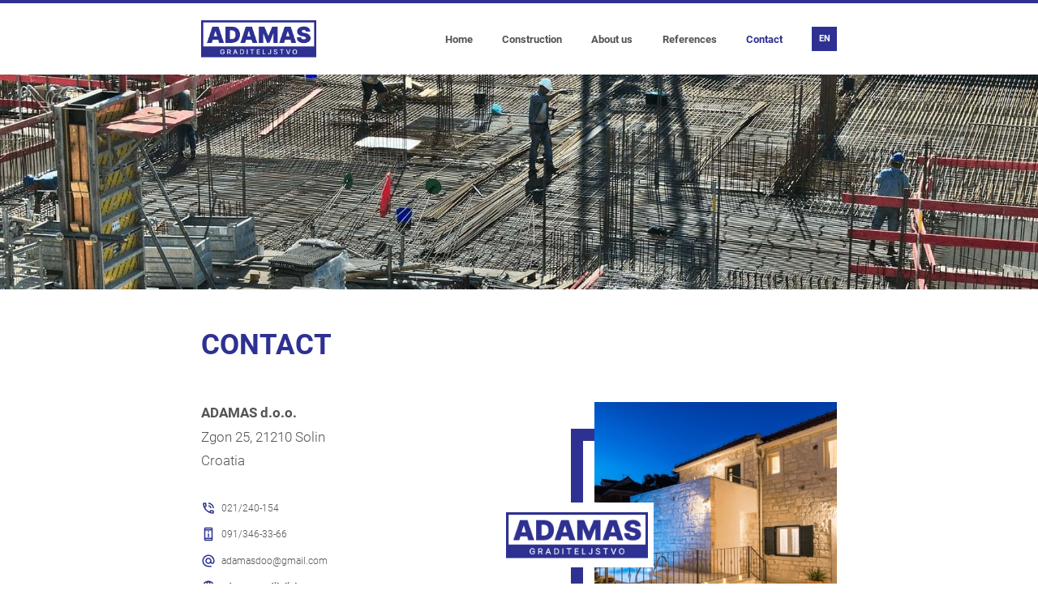

--- FILE ---
content_type: text/html; charset=UTF-8
request_url: https://www.adamasgraditeljstvo.com/en/contact/
body_size: 21541
content:
 

<!DOCTYPE html>
<html lang="en">
<head>
	<meta charset="utf-8">
<meta name="viewport" content="width=device-width, initial-scale=1, shrink-to-fit=no">
<meta name="title" content="Adamas Graditeljstvo" />
<meta name="description" content="Adamas Graditeljstvo" />
<title>Contact</title>

<link rel="apple-touch-icon" sizes="180x180" href="https://www.adamasgraditeljstvo.com/apple-touch-icon.png">
<link rel="icon" type="image/png" sizes="32x32" href="https://www.adamasgraditeljstvo.com/favicon-32x32.png">
<link rel="icon" type="image/png" sizes="16x16" href="https://www.adamasgraditeljstvo.com/favicon-16x16.png">
<link rel="manifest" href="https://www.adamasgraditeljstvo.com/site.webmanifest">
<link rel="mask-icon" href="https://www.adamasgraditeljstvo.com/safari-pinned-tab.svg" color="#5bbad5">
<meta name="msapplication-TileColor" content="#da532c">
<meta name="theme-color" content="#ffffff">

<!-- Main CSS -->
<link rel="stylesheet" href="https://www.adamasgraditeljstvo.com/theme/css/main.css">

<!-- Bootstrap -->
<!-- <link rel="stylesheet" href="https://www.adamasgraditeljstvo.com/theme/css/bootstrap/bootstrap.min.css"> -->
<link rel="stylesheet" href="https://www.adamasgraditeljstvo.com/theme/css/bootstrap/bootstrap-theme.min.css">

<!-- SLICK CAROUSEL -->
<link rel="stylesheet" href="https://www.adamasgraditeljstvo.com/theme/css/slick/slick.css">
<link rel="stylesheet" href="https://www.adamasgraditeljstvo.com/theme/css/slick/slick-theme.css">


<script src="https://www.google.com/recaptcha/api.js" async defer></script></head>
<body>


<header>
	
<div class="container-fluid menu">

    <nav class="navbar navbar-expand-lg navbar-mobile-bg fixed-top">

        <div class="container navbar-collapse-bg custom-navbar">

            <div class="mobile-bar d-flex align-items-center">

                <a class="navbar-brand" href="https://www.adamasgraditeljstvo.com/">
                    <img src="https://www.adamasgraditeljstvo.com/theme/images/adamas-logo.png" class="logo-img" alt="adamas-logo">
                </a>

                <div class="mobile-bar-icons">

                    <div class="d-flex flex-row">

                        <div class="toggle-language d-h mr-30">
                            <div class="selected language-container">
                                EN                            </div>
                            <a href="https://www.adamasgraditeljstvo.com/hr/contact/" class="option language-container">
                                    HR                            </a>
                        </div>

                        <button class="navbar-toggler" type="button" data-toggle="collapse"
                            data-target="#navbarSupportedContent" aria-controls="navbarSupportedContent"
                            aria-expanded="false" aria-label="Toggle navigation">

                            <div class="hamburger hamburger--spin">
                                <div class="hamburger-box">
                                    <div class="hamburger-inner"></div>
                                </div>
                            </div>

                        </button>

                    </div>

                </div>

            </div>

            <div class="collapse navbar-collapse" id="navbarSupportedContent">

                <div class="d-flex flex-column w-100 navbar-nav-container">

                    <ul class="navbar-nav ml-auto">
                        
                                                        <li class="nav-item">
                                    <a class="nav-link " href="https://www.adamasgraditeljstvo.com/en/">
                                        Home                                    </a>
                                </li>
                                                        <li class="nav-item">
                                    <a class="nav-link " href="https://www.adamasgraditeljstvo.com/en/construction/">
                                        Construction                                    </a>
                                </li>
                                                        <li class="nav-item">
                                    <a class="nav-link " href="https://www.adamasgraditeljstvo.com/en/about-us/">
                                        About us                                    </a>
                                </li>
                                                        <li class="nav-item">
                                    <a class="nav-link " href="https://www.adamasgraditeljstvo.com/en/references/">
                                        References                                    </a>
                                </li>
                                                        <li class="nav-item">
                                    <a class="nav-link active" href="https://www.adamasgraditeljstvo.com/en/contact/">
                                        Contact                                    </a>
                                </li>
                        
                        <div class="nav-item m-h">

                            <div class="toggle-language ml-25">
                                <div class="selected language-container">
                                    EN                                </div>
                                <a href="https://www.adamasgraditeljstvo.com/hr/contact/" class="option language-container">
                                        HR                                </a>
                            </div>

                        </div>

                    </ul>

                </div>

            </div>

        </div>

    </nav>

</div>


















</header><!-- <<< End Header >>> -->



<main class="main">
	<div class="intro-banner" style="background-image: url(https://www.adamasgraditeljstvo.com/theme/images/kontakt/intro-banner.jpg);">

</div>


<div class="kontakt-page-section">

	<div class="container mb-80">

		<div class="row">

			<div class="col-12">

				<div class="page-title">
					<h1>Contact</h1>
				</div>

			</div>

		</div>

		<div class="row row-kontakt">

			<div class="col-lg-5 col-md-4">

				<div class="contact-info">

					<div class="address">

						<div class="text-container">
							<p><b>ADAMAS d.o.o.</b></p>
							<p>Zgon 25, 21210 Solin</p>
							<p>Croatia</p>
						</div>

					</div>

					<div class="contact">

						<ul>
							<li>
								<div class="icon-container">
									<svg xmlns="http://www.w3.org/2000/svg" viewBox="0 0 24 24" fill="#2E3191" width="24px" height="24px">
										<path d="M0 0h24v24H0V0z" fill="none" />
										<path d="M15 12h2c0-2.76-2.24-5-5-5v2c1.66 0 3 1.34 3 3zm4 0h2c0-4.97-4.03-9-9-9v2c3.87 0 7 3.13 7 7zm1 3.5c-1.25 0-2.45-.2-3.57-.57-.1-.03-.21-.05-.31-.05-.26 0-.51.1-.71.29l-2.2 2.2c-2.83-1.44-5.15-3.75-6.59-6.59l2.2-2.21c.28-.26.36-.65.25-1C8.7 6.45 8.5 5.25 8.5 4c0-.55-.45-1-1-1H4c-.55 0-1 .45-1 1 0 9.39 7.61 17 17 17 .55 0 1-.45 1-1v-3.5c0-.55-.45-1-1-1zM5.03 5h1.5c.07.88.22 1.75.45 2.58l-1.2 1.21c-.4-1.21-.66-2.47-.75-3.79zM19 18.97c-1.32-.09-2.6-.35-3.8-.76l1.2-1.2c.85.24 1.72.39 2.6.45v1.51z" />
									</svg>
								</div>
								<a href="tel:+38521240154" target="_blank" rel="noreferrer noopener">
									021/240-154
								</a>
							</li>
							<li>
								<div class="icon-container">
									<svg xmlns="http://www.w3.org/2000/svg" viewBox="0 0 24 24" fill="#2E3191" width="24px" height="24px">
										<path d="M0 0h24v24H0V0z" fill="none" />
										<path d="M11 7h2v2h-2zm0 4h2v6h-2zm6-9.99L7 1c-1.1 0-2 .9-2 2v18c0 1.1.9 2 2 2h10c1.1 0 2-.9 2-2V3c0-1.1-.9-1.99-2-1.99zM17 21H7v-1h10v1zm0-3H7V6h10v12zM7 4V3h10v1H7z" />
									</svg>
								</div>
								<a href="tel:+385913463366" target="_blank" rel="noreferrer noopener">
									091/346-33-66
								</a>
							</li>
							<li>
								<div class="icon-container">
									<svg xmlns="http://www.w3.org/2000/svg" viewBox="0 0 24 24" fill="#2E3191" width="24px" height="24px">
										<path d="M0 0h24v24H0V0z" fill="none" />
										<path d="M12 1.95c-5.52 0-10 4.48-10 10s4.48 10 10 10h5v-2h-5c-4.34 0-8-3.66-8-8s3.66-8 8-8 8 3.66 8 8v1.43c0 .79-.71 1.57-1.5 1.57s-1.5-.78-1.5-1.57v-1.43c0-2.76-2.24-5-5-5s-5 2.24-5 5 2.24 5 5 5c1.38 0 2.64-.56 3.54-1.47.65.89 1.77 1.47 2.96 1.47 1.97 0 3.5-1.6 3.5-3.57v-1.43c0-5.52-4.48-10-10-10zm0 13c-1.66 0-3-1.34-3-3s1.34-3 3-3 3 1.34 3 3-1.34 3-3 3z" />
									</svg>
								</div>
								<a href="mailto:adamasdoo@gmail.com" target="_blank" rel="noreferrer noopener">
									adamasdoo@gmail.com
								</a>
							</li>
							<li>
								<div class="icon-container">
									<svg xmlns="http://www.w3.org/2000/svg" viewBox="0 0 24 24" fill="#2E3191" width="24px" height="24px">
										<path d="M0 0h24v24H0V0z" fill="none" />
										<path d="M11.99 2C6.47 2 2 6.48 2 12s4.47 10 9.99 10C17.52 22 22 17.52 22 12S17.52 2 11.99 2zm6.93 6h-2.95c-.32-1.25-.78-2.45-1.38-3.56 1.84.63 3.37 1.91 4.33 3.56zM12 4.04c.83 1.2 1.48 2.53 1.91 3.96h-3.82c.43-1.43 1.08-2.76 1.91-3.96zM4.26 14C4.1 13.36 4 12.69 4 12s.1-1.36.26-2h3.38c-.08.66-.14 1.32-.14 2s.06 1.34.14 2H4.26zm.82 2h2.95c.32 1.25.78 2.45 1.38 3.56-1.84-.63-3.37-1.9-4.33-3.56zm2.95-8H5.08c.96-1.66 2.49-2.93 4.33-3.56C8.81 5.55 8.35 6.75 8.03 8zM12 19.96c-.83-1.2-1.48-2.53-1.91-3.96h3.82c-.43 1.43-1.08 2.76-1.91 3.96zM14.34 14H9.66c-.09-.66-.16-1.32-.16-2s.07-1.35.16-2h4.68c.09.65.16 1.32.16 2s-.07 1.34-.16 2zm.25 5.56c.6-1.11 1.06-2.31 1.38-3.56h2.95c-.96 1.65-2.49 2.93-4.33 3.56zM16.36 14c.08-.66.14-1.32.14-2s-.06-1.34-.14-2h3.38c.16.64.26 1.31.26 2s-.1 1.36-.26 2h-3.38z" />
									</svg>
								</div>
								<a href="www.adamasgraditeljstvo.com" target="_blank" rel="noreferrer noopener">
									<b>adamasgraditeljstvo.com</b>
								</a>
							</li>
						</ul>

					</div>

					<!-- <div class="social">

													<a href="https://www.facebook.com/" target="_blank" rel="noreferrer noopener">
								<div class="icon-container facebook">
									<svg xmlns="http://www.w3.org/2000/svg" width="38.297" height="38.297"
										viewBox="0 0 38.297 38.297">
										<path id="fb-square"
											d="M26,26V64.3H64.3V26ZM50.482,37.634h-2.5c-.889,0-1.051.4-1.051,1.291V41.19h3.633l-.325,3.881H47V56.783H42.319V45.148H39.891V41.1h2.428V37.951c0-2.906,1.539-4.445,5.009-4.445h3.231v4.12h-.077Z"
											transform="translate(-26 -26)" fill="#545454" />
									</svg>
								</div>
							</a>
													<a href="" target="_blank" rel="noreferrer noopener">
								<div class="icon-container youtube">
									<svg id="yt" xmlns="http://www.w3.org/2000/svg" width="38.216" height="38.297"
										viewBox="0 0 38.216 38.297">
										<path id="Path_50" data-name="Path 50"
											d="M231.7,237.5v38.3h38.216V237.581H231.7Zm32.734,26.042a3.556,3.556,0,0,1-2.5,2.5c-2.257.564-11.126.564-11.126.564s-8.949,0-11.126-.564a3.556,3.556,0,0,1-2.5-2.5,42.874,42.874,0,0,1,0-13.867,3.555,3.555,0,0,1,2.5-2.5c2.257-.564,11.126-.564,11.126-.564s8.949,0,11.126.564a3.556,3.556,0,0,1,2.5,2.5,40,40,0,0,1,.564,6.934A33.025,33.025,0,0,1,264.434,263.542Z"
											transform="translate(-231.7 -237.5)" fill="#545454" />
										<path id="Path_51" data-name="Path 51"
											d="M251.8,264.466l7.417-4.192L251.8,256Z"
											transform="translate(-235.594 -241.084)" fill="#545454" />
									</svg>
								</div>
							</a>

					</div> -->

				</div>

			</div>

			<div class="col-lg-7 col-md-8">

				<div class="wrapper">

					<div class="img-container">
						<div class="img-kontakt" style="background-image: url(https://www.adamasgraditeljstvo.com/theme/images/kontakt/img-main.jpg);">

							<div class="logo-container">
								<div class="logo-img" style="background-image: url(https://www.adamasgraditeljstvo.com/theme/images/kontakt/adamas-logo.png);">

								</div>
							</div>

						</div>
					</div>

				</div>

			</div>

		</div>

		<div class="row">

			<div class="col-12">

				<div class="line"></div>

			</div>

		</div>

		<div class="row">

			<div class="col-12">

				<div class="form-title">
					<h4>Send us a request</h4>
				</div>

			</div>

		</div>

		
		<form action="" method="post">

			<div class="row">

				<div class="col-lg-6 col-md-6">
					<input type="text" name="name" placeholder="Full name" required>
				</div>

				<div class="col-lg-6 col-md-6">
					<input type="email" name="email" placeholder="Email" required>
				</div>

				<div class="col-lg-6 col-md-6">
					<input type="number" name="phone" placeholder="Phone" required>
				</div>

				<div class="col-lg-6 col-md-6">
					<select name="djelatnost" id="" required>
						<option value disabled selected hidden>Select the type of field</option>
						
							<option>Preparatory works</option>

						
							<option>Earthwork</option>

						
							<option>Reinforced concrete works</option>

						
							<option>Masonry work</option>

						
							<option>Roofing works</option>

						
							<option>Insulation works</option>

						
							<option>Installation works</option>

						
							<option>Facade works</option>

											</select>
				</div>

				<div class="col-12">
					<textarea class="autoExpand" rows="3" data-min-rows="3" name="message" placeholder="Message text..." required></textarea>
				</div>

				<div class="col-12">
					<div class="g-recaptcha" data-sitekey="6LcLeMIeAAAAAARGfffW4yVBzZHSh9Yvz2nZl-ds"></div>
				</div>

				<div class="col-12">
					<div class="btn-b">
						<button type="submit" name="send">
							<span>Send</span>
						</button>
					</div>
				</div>

			</div>

		</form>

	</div>

</div></main>
<footer>
	
<div class="footer-section kontakt-page-footer">

	<div class="mapouter">

		<div class="gmap_canvas embed-responsive embed-responsive-1by1">

			<iframe class="embed-responsive-item" width="100%" height="525" id="gmap_canvas"
				src="https://www.google.com/maps/embed?pb=!1m14!1m8!1m3!1d11568.018345138426!2d16.492345!3d43.5439463!3m2!1i1024!2i768!4f13.1!3m3!1m2!1s0x0%3A0xdd1e43853e0e022b!2sADAMAS%20D.O.O.!5e0!3m2!1sen!2s!4v1607536669152!5m2!1sen!2s"
				frameborder="0" scrolling="no" marginheight="0" marginwidth="0">
			</iframe>

		</div>

	</div>

	<div class="container">

		<div class="row copyright-section">

			<div class="col-lg-6 col-md-6">

				<div class="copyright">
					<span>Copyright &copy; 2020 <a href="https://www.webcenter.me/" target="_blank"
							rel="noreferrer noopener">Web Center</a>. All Rights
						Reserved.</span>
				</div>

			</div>

			<div class="col-lg-6 col-md-6">

				<div class="footer-links">
					<ul>
												
						<li>
							<a href="https://www.adamasgraditeljstvo.com/en/work-with-us/">Work with us</a>
						</li>

											</ul>
				</div>

			</div>

		</div>

	</div>

</div>
		
</footer><!-- <<< End Footer >>> -->
<!-- <script src="https://www.adamasgraditeljstvo.com/theme/js/jquery-3.2.1.min.js"></script>
<script src="https://cdnjs.cloudflare.com/ajax/libs/tether/1.4.0/js/tether.min.js" integrity="sha384-DztdAPBWPRXSA/3eYEEUWrWCy7G5KFbe8fFjk5JAIxUYHKkDx6Qin1DkWx51bBrb" crossorigin="anonymous"></script>
<script src="https://www.adamasgraditeljstvo.com/theme/js/bootstrap.min.js"></script>
<script src="https://www.adamasgraditeljstvo.com/theme/js/owl.carousel.min.js"></script>
<script src="https://www.adamasgraditeljstvo.com/theme/js/jquery.enllax.min.js"></script>
<script src="https://www.adamasgraditeljstvo.com/theme/js/jquery.fancybox.min.js"></script>
<script src="https://www.adamasgraditeljstvo.com/theme/js/typed.min.js"></script>
<script src="https://www.adamasgraditeljstvo.com/theme/js/scrollreveal.min.js"></script>
<script src="https://www.adamasgraditeljstvo.com/theme/js/scripts.js"></script> -->

<script src="https://www.adamasgraditeljstvo.com/theme/js/jquery.min.js"></script>
<script src="https://www.adamasgraditeljstvo.com/theme/js/slick/slick.min.js"></script>
<script src="https://www.adamasgraditeljstvo.com/theme/js/bootstrap/bootstrap.min.js"></script>
<script src="https://www.adamasgraditeljstvo.com/theme/js/jquery.fancybox.min.js"></script>
<script src="https://www.adamasgraditeljstvo.com/theme/js/script.js"></script>

<!-- 
    <script>
        var map;
        function initMap() {
            map = new google.maps.Map(document.getElementById('contact-map'), {
                center: {lat: 44.8138401, lng: 20.451758499999983},
                zoom: 12,
                disableDefaultUI: true,
                styles: [
                    {
                        "featureType": "administrative",
                        "elementType": "all",
                        "stylers": [
                            {
                                "saturation": "-100"
                            }
                        ]
                    },
                    {
                        "featureType": "administrative.province",
                        "elementType": "all",
                        "stylers": [
                            {
                                "visibility": "off"
                            }
                        ]
                    },
                    {
                        "featureType": "landscape",
                        "elementType": "all",
                        "stylers": [
                            {
                                "saturation": -100
                            },
                            {
                                "lightness": 65
                            },
                            {
                                "visibility": "on"
                            }
                        ]
                    },
                    {
                        "featureType": "poi",
                        "elementType": "all",
                        "stylers": [
                            {
                                "saturation": -100
                            },
                            {
                                "lightness": "50"
                            },
                            {
                                "visibility": "simplified"
                            }
                        ]
                    },
                    {
                        "featureType": "road",
                        "elementType": "all",
                        "stylers": [
                            {
                                "saturation": "-100"
                            }
                        ]
                    },
                    {
                        "featureType": "road.highway",
                        "elementType": "all",
                        "stylers": [
                            {
                                "visibility": "simplified"
                            }
                        ]
                    },
                    {
                        "featureType": "road.arterial",
                        "elementType": "all",
                        "stylers": [
                            {
                                "lightness": "30"
                            }
                        ]
                    },
                    {
                        "featureType": "road.local",
                        "elementType": "all",
                        "stylers": [
                            {
                                "lightness": "40"
                            }
                        ]
                    },
                    {
                        "featureType": "transit",
                        "elementType": "all",
                        "stylers": [
                            {
                                "saturation": -100
                            },
                            {
                                "visibility": "simplified"
                            }
                        ]
                    },
                    {
                        "featureType": "water",
                        "elementType": "geometry",
                        "stylers": [
                            {
                                "hue": "#ffff00"
                            },
                            {
                                "lightness": -25
                            },
                            {
                                "saturation": -97
                            }
                        ]
                    },
                    {
                        "featureType": "water",
                        "elementType": "labels",
                        "stylers": [
                            {
                                "lightness": -25
                            },
                            {
                                "saturation": -100
                            }
                        ]
                    }
                ]
            });
            var point = new google.maps.LatLng(44.8138401, 20.451758499999983);
            var marker = new google.maps.Marker({
                position: point,
                map: map,
                icon: "https://www.adamasgraditeljstvo.com/theme/images/pin.png"
            });
        }
    </script>
    <script async defer src="https://maps.googleapis.com/maps/api/js?key=AIzaSyDtNX8VjNM9diRbJ3KO4xEoQQWx5Vq9omo&callback=initMap"></script>

 -->
</body>
</html>

--- FILE ---
content_type: text/html; charset=utf-8
request_url: https://www.google.com/recaptcha/api2/anchor?ar=1&k=6LcLeMIeAAAAAARGfffW4yVBzZHSh9Yvz2nZl-ds&co=aHR0cHM6Ly93d3cuYWRhbWFzZ3JhZGl0ZWxqc3R2by5jb206NDQz&hl=en&v=N67nZn4AqZkNcbeMu4prBgzg&size=normal&anchor-ms=20000&execute-ms=30000&cb=7jqaajxap55t
body_size: 49572
content:
<!DOCTYPE HTML><html dir="ltr" lang="en"><head><meta http-equiv="Content-Type" content="text/html; charset=UTF-8">
<meta http-equiv="X-UA-Compatible" content="IE=edge">
<title>reCAPTCHA</title>
<style type="text/css">
/* cyrillic-ext */
@font-face {
  font-family: 'Roboto';
  font-style: normal;
  font-weight: 400;
  font-stretch: 100%;
  src: url(//fonts.gstatic.com/s/roboto/v48/KFO7CnqEu92Fr1ME7kSn66aGLdTylUAMa3GUBHMdazTgWw.woff2) format('woff2');
  unicode-range: U+0460-052F, U+1C80-1C8A, U+20B4, U+2DE0-2DFF, U+A640-A69F, U+FE2E-FE2F;
}
/* cyrillic */
@font-face {
  font-family: 'Roboto';
  font-style: normal;
  font-weight: 400;
  font-stretch: 100%;
  src: url(//fonts.gstatic.com/s/roboto/v48/KFO7CnqEu92Fr1ME7kSn66aGLdTylUAMa3iUBHMdazTgWw.woff2) format('woff2');
  unicode-range: U+0301, U+0400-045F, U+0490-0491, U+04B0-04B1, U+2116;
}
/* greek-ext */
@font-face {
  font-family: 'Roboto';
  font-style: normal;
  font-weight: 400;
  font-stretch: 100%;
  src: url(//fonts.gstatic.com/s/roboto/v48/KFO7CnqEu92Fr1ME7kSn66aGLdTylUAMa3CUBHMdazTgWw.woff2) format('woff2');
  unicode-range: U+1F00-1FFF;
}
/* greek */
@font-face {
  font-family: 'Roboto';
  font-style: normal;
  font-weight: 400;
  font-stretch: 100%;
  src: url(//fonts.gstatic.com/s/roboto/v48/KFO7CnqEu92Fr1ME7kSn66aGLdTylUAMa3-UBHMdazTgWw.woff2) format('woff2');
  unicode-range: U+0370-0377, U+037A-037F, U+0384-038A, U+038C, U+038E-03A1, U+03A3-03FF;
}
/* math */
@font-face {
  font-family: 'Roboto';
  font-style: normal;
  font-weight: 400;
  font-stretch: 100%;
  src: url(//fonts.gstatic.com/s/roboto/v48/KFO7CnqEu92Fr1ME7kSn66aGLdTylUAMawCUBHMdazTgWw.woff2) format('woff2');
  unicode-range: U+0302-0303, U+0305, U+0307-0308, U+0310, U+0312, U+0315, U+031A, U+0326-0327, U+032C, U+032F-0330, U+0332-0333, U+0338, U+033A, U+0346, U+034D, U+0391-03A1, U+03A3-03A9, U+03B1-03C9, U+03D1, U+03D5-03D6, U+03F0-03F1, U+03F4-03F5, U+2016-2017, U+2034-2038, U+203C, U+2040, U+2043, U+2047, U+2050, U+2057, U+205F, U+2070-2071, U+2074-208E, U+2090-209C, U+20D0-20DC, U+20E1, U+20E5-20EF, U+2100-2112, U+2114-2115, U+2117-2121, U+2123-214F, U+2190, U+2192, U+2194-21AE, U+21B0-21E5, U+21F1-21F2, U+21F4-2211, U+2213-2214, U+2216-22FF, U+2308-230B, U+2310, U+2319, U+231C-2321, U+2336-237A, U+237C, U+2395, U+239B-23B7, U+23D0, U+23DC-23E1, U+2474-2475, U+25AF, U+25B3, U+25B7, U+25BD, U+25C1, U+25CA, U+25CC, U+25FB, U+266D-266F, U+27C0-27FF, U+2900-2AFF, U+2B0E-2B11, U+2B30-2B4C, U+2BFE, U+3030, U+FF5B, U+FF5D, U+1D400-1D7FF, U+1EE00-1EEFF;
}
/* symbols */
@font-face {
  font-family: 'Roboto';
  font-style: normal;
  font-weight: 400;
  font-stretch: 100%;
  src: url(//fonts.gstatic.com/s/roboto/v48/KFO7CnqEu92Fr1ME7kSn66aGLdTylUAMaxKUBHMdazTgWw.woff2) format('woff2');
  unicode-range: U+0001-000C, U+000E-001F, U+007F-009F, U+20DD-20E0, U+20E2-20E4, U+2150-218F, U+2190, U+2192, U+2194-2199, U+21AF, U+21E6-21F0, U+21F3, U+2218-2219, U+2299, U+22C4-22C6, U+2300-243F, U+2440-244A, U+2460-24FF, U+25A0-27BF, U+2800-28FF, U+2921-2922, U+2981, U+29BF, U+29EB, U+2B00-2BFF, U+4DC0-4DFF, U+FFF9-FFFB, U+10140-1018E, U+10190-1019C, U+101A0, U+101D0-101FD, U+102E0-102FB, U+10E60-10E7E, U+1D2C0-1D2D3, U+1D2E0-1D37F, U+1F000-1F0FF, U+1F100-1F1AD, U+1F1E6-1F1FF, U+1F30D-1F30F, U+1F315, U+1F31C, U+1F31E, U+1F320-1F32C, U+1F336, U+1F378, U+1F37D, U+1F382, U+1F393-1F39F, U+1F3A7-1F3A8, U+1F3AC-1F3AF, U+1F3C2, U+1F3C4-1F3C6, U+1F3CA-1F3CE, U+1F3D4-1F3E0, U+1F3ED, U+1F3F1-1F3F3, U+1F3F5-1F3F7, U+1F408, U+1F415, U+1F41F, U+1F426, U+1F43F, U+1F441-1F442, U+1F444, U+1F446-1F449, U+1F44C-1F44E, U+1F453, U+1F46A, U+1F47D, U+1F4A3, U+1F4B0, U+1F4B3, U+1F4B9, U+1F4BB, U+1F4BF, U+1F4C8-1F4CB, U+1F4D6, U+1F4DA, U+1F4DF, U+1F4E3-1F4E6, U+1F4EA-1F4ED, U+1F4F7, U+1F4F9-1F4FB, U+1F4FD-1F4FE, U+1F503, U+1F507-1F50B, U+1F50D, U+1F512-1F513, U+1F53E-1F54A, U+1F54F-1F5FA, U+1F610, U+1F650-1F67F, U+1F687, U+1F68D, U+1F691, U+1F694, U+1F698, U+1F6AD, U+1F6B2, U+1F6B9-1F6BA, U+1F6BC, U+1F6C6-1F6CF, U+1F6D3-1F6D7, U+1F6E0-1F6EA, U+1F6F0-1F6F3, U+1F6F7-1F6FC, U+1F700-1F7FF, U+1F800-1F80B, U+1F810-1F847, U+1F850-1F859, U+1F860-1F887, U+1F890-1F8AD, U+1F8B0-1F8BB, U+1F8C0-1F8C1, U+1F900-1F90B, U+1F93B, U+1F946, U+1F984, U+1F996, U+1F9E9, U+1FA00-1FA6F, U+1FA70-1FA7C, U+1FA80-1FA89, U+1FA8F-1FAC6, U+1FACE-1FADC, U+1FADF-1FAE9, U+1FAF0-1FAF8, U+1FB00-1FBFF;
}
/* vietnamese */
@font-face {
  font-family: 'Roboto';
  font-style: normal;
  font-weight: 400;
  font-stretch: 100%;
  src: url(//fonts.gstatic.com/s/roboto/v48/KFO7CnqEu92Fr1ME7kSn66aGLdTylUAMa3OUBHMdazTgWw.woff2) format('woff2');
  unicode-range: U+0102-0103, U+0110-0111, U+0128-0129, U+0168-0169, U+01A0-01A1, U+01AF-01B0, U+0300-0301, U+0303-0304, U+0308-0309, U+0323, U+0329, U+1EA0-1EF9, U+20AB;
}
/* latin-ext */
@font-face {
  font-family: 'Roboto';
  font-style: normal;
  font-weight: 400;
  font-stretch: 100%;
  src: url(//fonts.gstatic.com/s/roboto/v48/KFO7CnqEu92Fr1ME7kSn66aGLdTylUAMa3KUBHMdazTgWw.woff2) format('woff2');
  unicode-range: U+0100-02BA, U+02BD-02C5, U+02C7-02CC, U+02CE-02D7, U+02DD-02FF, U+0304, U+0308, U+0329, U+1D00-1DBF, U+1E00-1E9F, U+1EF2-1EFF, U+2020, U+20A0-20AB, U+20AD-20C0, U+2113, U+2C60-2C7F, U+A720-A7FF;
}
/* latin */
@font-face {
  font-family: 'Roboto';
  font-style: normal;
  font-weight: 400;
  font-stretch: 100%;
  src: url(//fonts.gstatic.com/s/roboto/v48/KFO7CnqEu92Fr1ME7kSn66aGLdTylUAMa3yUBHMdazQ.woff2) format('woff2');
  unicode-range: U+0000-00FF, U+0131, U+0152-0153, U+02BB-02BC, U+02C6, U+02DA, U+02DC, U+0304, U+0308, U+0329, U+2000-206F, U+20AC, U+2122, U+2191, U+2193, U+2212, U+2215, U+FEFF, U+FFFD;
}
/* cyrillic-ext */
@font-face {
  font-family: 'Roboto';
  font-style: normal;
  font-weight: 500;
  font-stretch: 100%;
  src: url(//fonts.gstatic.com/s/roboto/v48/KFO7CnqEu92Fr1ME7kSn66aGLdTylUAMa3GUBHMdazTgWw.woff2) format('woff2');
  unicode-range: U+0460-052F, U+1C80-1C8A, U+20B4, U+2DE0-2DFF, U+A640-A69F, U+FE2E-FE2F;
}
/* cyrillic */
@font-face {
  font-family: 'Roboto';
  font-style: normal;
  font-weight: 500;
  font-stretch: 100%;
  src: url(//fonts.gstatic.com/s/roboto/v48/KFO7CnqEu92Fr1ME7kSn66aGLdTylUAMa3iUBHMdazTgWw.woff2) format('woff2');
  unicode-range: U+0301, U+0400-045F, U+0490-0491, U+04B0-04B1, U+2116;
}
/* greek-ext */
@font-face {
  font-family: 'Roboto';
  font-style: normal;
  font-weight: 500;
  font-stretch: 100%;
  src: url(//fonts.gstatic.com/s/roboto/v48/KFO7CnqEu92Fr1ME7kSn66aGLdTylUAMa3CUBHMdazTgWw.woff2) format('woff2');
  unicode-range: U+1F00-1FFF;
}
/* greek */
@font-face {
  font-family: 'Roboto';
  font-style: normal;
  font-weight: 500;
  font-stretch: 100%;
  src: url(//fonts.gstatic.com/s/roboto/v48/KFO7CnqEu92Fr1ME7kSn66aGLdTylUAMa3-UBHMdazTgWw.woff2) format('woff2');
  unicode-range: U+0370-0377, U+037A-037F, U+0384-038A, U+038C, U+038E-03A1, U+03A3-03FF;
}
/* math */
@font-face {
  font-family: 'Roboto';
  font-style: normal;
  font-weight: 500;
  font-stretch: 100%;
  src: url(//fonts.gstatic.com/s/roboto/v48/KFO7CnqEu92Fr1ME7kSn66aGLdTylUAMawCUBHMdazTgWw.woff2) format('woff2');
  unicode-range: U+0302-0303, U+0305, U+0307-0308, U+0310, U+0312, U+0315, U+031A, U+0326-0327, U+032C, U+032F-0330, U+0332-0333, U+0338, U+033A, U+0346, U+034D, U+0391-03A1, U+03A3-03A9, U+03B1-03C9, U+03D1, U+03D5-03D6, U+03F0-03F1, U+03F4-03F5, U+2016-2017, U+2034-2038, U+203C, U+2040, U+2043, U+2047, U+2050, U+2057, U+205F, U+2070-2071, U+2074-208E, U+2090-209C, U+20D0-20DC, U+20E1, U+20E5-20EF, U+2100-2112, U+2114-2115, U+2117-2121, U+2123-214F, U+2190, U+2192, U+2194-21AE, U+21B0-21E5, U+21F1-21F2, U+21F4-2211, U+2213-2214, U+2216-22FF, U+2308-230B, U+2310, U+2319, U+231C-2321, U+2336-237A, U+237C, U+2395, U+239B-23B7, U+23D0, U+23DC-23E1, U+2474-2475, U+25AF, U+25B3, U+25B7, U+25BD, U+25C1, U+25CA, U+25CC, U+25FB, U+266D-266F, U+27C0-27FF, U+2900-2AFF, U+2B0E-2B11, U+2B30-2B4C, U+2BFE, U+3030, U+FF5B, U+FF5D, U+1D400-1D7FF, U+1EE00-1EEFF;
}
/* symbols */
@font-face {
  font-family: 'Roboto';
  font-style: normal;
  font-weight: 500;
  font-stretch: 100%;
  src: url(//fonts.gstatic.com/s/roboto/v48/KFO7CnqEu92Fr1ME7kSn66aGLdTylUAMaxKUBHMdazTgWw.woff2) format('woff2');
  unicode-range: U+0001-000C, U+000E-001F, U+007F-009F, U+20DD-20E0, U+20E2-20E4, U+2150-218F, U+2190, U+2192, U+2194-2199, U+21AF, U+21E6-21F0, U+21F3, U+2218-2219, U+2299, U+22C4-22C6, U+2300-243F, U+2440-244A, U+2460-24FF, U+25A0-27BF, U+2800-28FF, U+2921-2922, U+2981, U+29BF, U+29EB, U+2B00-2BFF, U+4DC0-4DFF, U+FFF9-FFFB, U+10140-1018E, U+10190-1019C, U+101A0, U+101D0-101FD, U+102E0-102FB, U+10E60-10E7E, U+1D2C0-1D2D3, U+1D2E0-1D37F, U+1F000-1F0FF, U+1F100-1F1AD, U+1F1E6-1F1FF, U+1F30D-1F30F, U+1F315, U+1F31C, U+1F31E, U+1F320-1F32C, U+1F336, U+1F378, U+1F37D, U+1F382, U+1F393-1F39F, U+1F3A7-1F3A8, U+1F3AC-1F3AF, U+1F3C2, U+1F3C4-1F3C6, U+1F3CA-1F3CE, U+1F3D4-1F3E0, U+1F3ED, U+1F3F1-1F3F3, U+1F3F5-1F3F7, U+1F408, U+1F415, U+1F41F, U+1F426, U+1F43F, U+1F441-1F442, U+1F444, U+1F446-1F449, U+1F44C-1F44E, U+1F453, U+1F46A, U+1F47D, U+1F4A3, U+1F4B0, U+1F4B3, U+1F4B9, U+1F4BB, U+1F4BF, U+1F4C8-1F4CB, U+1F4D6, U+1F4DA, U+1F4DF, U+1F4E3-1F4E6, U+1F4EA-1F4ED, U+1F4F7, U+1F4F9-1F4FB, U+1F4FD-1F4FE, U+1F503, U+1F507-1F50B, U+1F50D, U+1F512-1F513, U+1F53E-1F54A, U+1F54F-1F5FA, U+1F610, U+1F650-1F67F, U+1F687, U+1F68D, U+1F691, U+1F694, U+1F698, U+1F6AD, U+1F6B2, U+1F6B9-1F6BA, U+1F6BC, U+1F6C6-1F6CF, U+1F6D3-1F6D7, U+1F6E0-1F6EA, U+1F6F0-1F6F3, U+1F6F7-1F6FC, U+1F700-1F7FF, U+1F800-1F80B, U+1F810-1F847, U+1F850-1F859, U+1F860-1F887, U+1F890-1F8AD, U+1F8B0-1F8BB, U+1F8C0-1F8C1, U+1F900-1F90B, U+1F93B, U+1F946, U+1F984, U+1F996, U+1F9E9, U+1FA00-1FA6F, U+1FA70-1FA7C, U+1FA80-1FA89, U+1FA8F-1FAC6, U+1FACE-1FADC, U+1FADF-1FAE9, U+1FAF0-1FAF8, U+1FB00-1FBFF;
}
/* vietnamese */
@font-face {
  font-family: 'Roboto';
  font-style: normal;
  font-weight: 500;
  font-stretch: 100%;
  src: url(//fonts.gstatic.com/s/roboto/v48/KFO7CnqEu92Fr1ME7kSn66aGLdTylUAMa3OUBHMdazTgWw.woff2) format('woff2');
  unicode-range: U+0102-0103, U+0110-0111, U+0128-0129, U+0168-0169, U+01A0-01A1, U+01AF-01B0, U+0300-0301, U+0303-0304, U+0308-0309, U+0323, U+0329, U+1EA0-1EF9, U+20AB;
}
/* latin-ext */
@font-face {
  font-family: 'Roboto';
  font-style: normal;
  font-weight: 500;
  font-stretch: 100%;
  src: url(//fonts.gstatic.com/s/roboto/v48/KFO7CnqEu92Fr1ME7kSn66aGLdTylUAMa3KUBHMdazTgWw.woff2) format('woff2');
  unicode-range: U+0100-02BA, U+02BD-02C5, U+02C7-02CC, U+02CE-02D7, U+02DD-02FF, U+0304, U+0308, U+0329, U+1D00-1DBF, U+1E00-1E9F, U+1EF2-1EFF, U+2020, U+20A0-20AB, U+20AD-20C0, U+2113, U+2C60-2C7F, U+A720-A7FF;
}
/* latin */
@font-face {
  font-family: 'Roboto';
  font-style: normal;
  font-weight: 500;
  font-stretch: 100%;
  src: url(//fonts.gstatic.com/s/roboto/v48/KFO7CnqEu92Fr1ME7kSn66aGLdTylUAMa3yUBHMdazQ.woff2) format('woff2');
  unicode-range: U+0000-00FF, U+0131, U+0152-0153, U+02BB-02BC, U+02C6, U+02DA, U+02DC, U+0304, U+0308, U+0329, U+2000-206F, U+20AC, U+2122, U+2191, U+2193, U+2212, U+2215, U+FEFF, U+FFFD;
}
/* cyrillic-ext */
@font-face {
  font-family: 'Roboto';
  font-style: normal;
  font-weight: 900;
  font-stretch: 100%;
  src: url(//fonts.gstatic.com/s/roboto/v48/KFO7CnqEu92Fr1ME7kSn66aGLdTylUAMa3GUBHMdazTgWw.woff2) format('woff2');
  unicode-range: U+0460-052F, U+1C80-1C8A, U+20B4, U+2DE0-2DFF, U+A640-A69F, U+FE2E-FE2F;
}
/* cyrillic */
@font-face {
  font-family: 'Roboto';
  font-style: normal;
  font-weight: 900;
  font-stretch: 100%;
  src: url(//fonts.gstatic.com/s/roboto/v48/KFO7CnqEu92Fr1ME7kSn66aGLdTylUAMa3iUBHMdazTgWw.woff2) format('woff2');
  unicode-range: U+0301, U+0400-045F, U+0490-0491, U+04B0-04B1, U+2116;
}
/* greek-ext */
@font-face {
  font-family: 'Roboto';
  font-style: normal;
  font-weight: 900;
  font-stretch: 100%;
  src: url(//fonts.gstatic.com/s/roboto/v48/KFO7CnqEu92Fr1ME7kSn66aGLdTylUAMa3CUBHMdazTgWw.woff2) format('woff2');
  unicode-range: U+1F00-1FFF;
}
/* greek */
@font-face {
  font-family: 'Roboto';
  font-style: normal;
  font-weight: 900;
  font-stretch: 100%;
  src: url(//fonts.gstatic.com/s/roboto/v48/KFO7CnqEu92Fr1ME7kSn66aGLdTylUAMa3-UBHMdazTgWw.woff2) format('woff2');
  unicode-range: U+0370-0377, U+037A-037F, U+0384-038A, U+038C, U+038E-03A1, U+03A3-03FF;
}
/* math */
@font-face {
  font-family: 'Roboto';
  font-style: normal;
  font-weight: 900;
  font-stretch: 100%;
  src: url(//fonts.gstatic.com/s/roboto/v48/KFO7CnqEu92Fr1ME7kSn66aGLdTylUAMawCUBHMdazTgWw.woff2) format('woff2');
  unicode-range: U+0302-0303, U+0305, U+0307-0308, U+0310, U+0312, U+0315, U+031A, U+0326-0327, U+032C, U+032F-0330, U+0332-0333, U+0338, U+033A, U+0346, U+034D, U+0391-03A1, U+03A3-03A9, U+03B1-03C9, U+03D1, U+03D5-03D6, U+03F0-03F1, U+03F4-03F5, U+2016-2017, U+2034-2038, U+203C, U+2040, U+2043, U+2047, U+2050, U+2057, U+205F, U+2070-2071, U+2074-208E, U+2090-209C, U+20D0-20DC, U+20E1, U+20E5-20EF, U+2100-2112, U+2114-2115, U+2117-2121, U+2123-214F, U+2190, U+2192, U+2194-21AE, U+21B0-21E5, U+21F1-21F2, U+21F4-2211, U+2213-2214, U+2216-22FF, U+2308-230B, U+2310, U+2319, U+231C-2321, U+2336-237A, U+237C, U+2395, U+239B-23B7, U+23D0, U+23DC-23E1, U+2474-2475, U+25AF, U+25B3, U+25B7, U+25BD, U+25C1, U+25CA, U+25CC, U+25FB, U+266D-266F, U+27C0-27FF, U+2900-2AFF, U+2B0E-2B11, U+2B30-2B4C, U+2BFE, U+3030, U+FF5B, U+FF5D, U+1D400-1D7FF, U+1EE00-1EEFF;
}
/* symbols */
@font-face {
  font-family: 'Roboto';
  font-style: normal;
  font-weight: 900;
  font-stretch: 100%;
  src: url(//fonts.gstatic.com/s/roboto/v48/KFO7CnqEu92Fr1ME7kSn66aGLdTylUAMaxKUBHMdazTgWw.woff2) format('woff2');
  unicode-range: U+0001-000C, U+000E-001F, U+007F-009F, U+20DD-20E0, U+20E2-20E4, U+2150-218F, U+2190, U+2192, U+2194-2199, U+21AF, U+21E6-21F0, U+21F3, U+2218-2219, U+2299, U+22C4-22C6, U+2300-243F, U+2440-244A, U+2460-24FF, U+25A0-27BF, U+2800-28FF, U+2921-2922, U+2981, U+29BF, U+29EB, U+2B00-2BFF, U+4DC0-4DFF, U+FFF9-FFFB, U+10140-1018E, U+10190-1019C, U+101A0, U+101D0-101FD, U+102E0-102FB, U+10E60-10E7E, U+1D2C0-1D2D3, U+1D2E0-1D37F, U+1F000-1F0FF, U+1F100-1F1AD, U+1F1E6-1F1FF, U+1F30D-1F30F, U+1F315, U+1F31C, U+1F31E, U+1F320-1F32C, U+1F336, U+1F378, U+1F37D, U+1F382, U+1F393-1F39F, U+1F3A7-1F3A8, U+1F3AC-1F3AF, U+1F3C2, U+1F3C4-1F3C6, U+1F3CA-1F3CE, U+1F3D4-1F3E0, U+1F3ED, U+1F3F1-1F3F3, U+1F3F5-1F3F7, U+1F408, U+1F415, U+1F41F, U+1F426, U+1F43F, U+1F441-1F442, U+1F444, U+1F446-1F449, U+1F44C-1F44E, U+1F453, U+1F46A, U+1F47D, U+1F4A3, U+1F4B0, U+1F4B3, U+1F4B9, U+1F4BB, U+1F4BF, U+1F4C8-1F4CB, U+1F4D6, U+1F4DA, U+1F4DF, U+1F4E3-1F4E6, U+1F4EA-1F4ED, U+1F4F7, U+1F4F9-1F4FB, U+1F4FD-1F4FE, U+1F503, U+1F507-1F50B, U+1F50D, U+1F512-1F513, U+1F53E-1F54A, U+1F54F-1F5FA, U+1F610, U+1F650-1F67F, U+1F687, U+1F68D, U+1F691, U+1F694, U+1F698, U+1F6AD, U+1F6B2, U+1F6B9-1F6BA, U+1F6BC, U+1F6C6-1F6CF, U+1F6D3-1F6D7, U+1F6E0-1F6EA, U+1F6F0-1F6F3, U+1F6F7-1F6FC, U+1F700-1F7FF, U+1F800-1F80B, U+1F810-1F847, U+1F850-1F859, U+1F860-1F887, U+1F890-1F8AD, U+1F8B0-1F8BB, U+1F8C0-1F8C1, U+1F900-1F90B, U+1F93B, U+1F946, U+1F984, U+1F996, U+1F9E9, U+1FA00-1FA6F, U+1FA70-1FA7C, U+1FA80-1FA89, U+1FA8F-1FAC6, U+1FACE-1FADC, U+1FADF-1FAE9, U+1FAF0-1FAF8, U+1FB00-1FBFF;
}
/* vietnamese */
@font-face {
  font-family: 'Roboto';
  font-style: normal;
  font-weight: 900;
  font-stretch: 100%;
  src: url(//fonts.gstatic.com/s/roboto/v48/KFO7CnqEu92Fr1ME7kSn66aGLdTylUAMa3OUBHMdazTgWw.woff2) format('woff2');
  unicode-range: U+0102-0103, U+0110-0111, U+0128-0129, U+0168-0169, U+01A0-01A1, U+01AF-01B0, U+0300-0301, U+0303-0304, U+0308-0309, U+0323, U+0329, U+1EA0-1EF9, U+20AB;
}
/* latin-ext */
@font-face {
  font-family: 'Roboto';
  font-style: normal;
  font-weight: 900;
  font-stretch: 100%;
  src: url(//fonts.gstatic.com/s/roboto/v48/KFO7CnqEu92Fr1ME7kSn66aGLdTylUAMa3KUBHMdazTgWw.woff2) format('woff2');
  unicode-range: U+0100-02BA, U+02BD-02C5, U+02C7-02CC, U+02CE-02D7, U+02DD-02FF, U+0304, U+0308, U+0329, U+1D00-1DBF, U+1E00-1E9F, U+1EF2-1EFF, U+2020, U+20A0-20AB, U+20AD-20C0, U+2113, U+2C60-2C7F, U+A720-A7FF;
}
/* latin */
@font-face {
  font-family: 'Roboto';
  font-style: normal;
  font-weight: 900;
  font-stretch: 100%;
  src: url(//fonts.gstatic.com/s/roboto/v48/KFO7CnqEu92Fr1ME7kSn66aGLdTylUAMa3yUBHMdazQ.woff2) format('woff2');
  unicode-range: U+0000-00FF, U+0131, U+0152-0153, U+02BB-02BC, U+02C6, U+02DA, U+02DC, U+0304, U+0308, U+0329, U+2000-206F, U+20AC, U+2122, U+2191, U+2193, U+2212, U+2215, U+FEFF, U+FFFD;
}

</style>
<link rel="stylesheet" type="text/css" href="https://www.gstatic.com/recaptcha/releases/N67nZn4AqZkNcbeMu4prBgzg/styles__ltr.css">
<script nonce="IR-RUDpX6BCCY2DBuxdh0g" type="text/javascript">window['__recaptcha_api'] = 'https://www.google.com/recaptcha/api2/';</script>
<script type="text/javascript" src="https://www.gstatic.com/recaptcha/releases/N67nZn4AqZkNcbeMu4prBgzg/recaptcha__en.js" nonce="IR-RUDpX6BCCY2DBuxdh0g">
      
    </script></head>
<body><div id="rc-anchor-alert" class="rc-anchor-alert"></div>
<input type="hidden" id="recaptcha-token" value="[base64]">
<script type="text/javascript" nonce="IR-RUDpX6BCCY2DBuxdh0g">
      recaptcha.anchor.Main.init("[\x22ainput\x22,[\x22bgdata\x22,\x22\x22,\[base64]/[base64]/[base64]/[base64]/[base64]/[base64]/KGcoTywyNTMsTy5PKSxVRyhPLEMpKTpnKE8sMjUzLEMpLE8pKSxsKSksTykpfSxieT1mdW5jdGlvbihDLE8sdSxsKXtmb3IobD0odT1SKEMpLDApO08+MDtPLS0pbD1sPDw4fFooQyk7ZyhDLHUsbCl9LFVHPWZ1bmN0aW9uKEMsTyl7Qy5pLmxlbmd0aD4xMDQ/[base64]/[base64]/[base64]/[base64]/[base64]/[base64]/[base64]\\u003d\x22,\[base64]\\u003d\\u003d\x22,\x22woHChVjDt8Kqf0/CusO7cx/[base64]/Dp1zCksKowoLDuAVUKE/DvMOoSmMdCsKxZRoewrjDpSHCn8KPLmvCr8OAEcOJw5zCr8Ohw5fDncKYwqXClEROwp8/L8KWw6YFwrlCwqjCognDqMO0bi7CpMO1a37DjsOwbXJNHsOIR8KlwqXCvMOlw4/Dm14cFlDDscKswrBOwovDlmDCqcKuw6PDgcOZwrM4w5/DisKKSRnDhxhQKAXDuiJrw4RBNm7DrSvCrcKVZSHDtMKkwrAHIRtjG8OYF8K9w43DmcK3wpfCpkUOclLCgMOBD8KfwoZ5dWLCjcKrwp/DoxESSgjDrMOjWMKdwp7CoAVewrt4wpDCoMOhTcOiw5/CiVTCrSEPw7vDvAxDwqbDi8KvwrXCqMKeWsOVwqXChFTCo3XCkXF0w6PDgGrCvcK0JmYMS8O+w4DDlgVZJRHDlsOKDMKUwofDozTDsMOnNcOED1NhVcOXZsOEfCcNesOMIsKgwqXCmMKMwqjDsxRIw55Jw7/DgsOpJsKPW8K9A8OeF8OvecKrw73DnUnCkmPDiXB+KcKHw6jCg8O2wqnDpcKgcsOywo3Dp0MxEirClhvDrwNHD8Kcw4bDuRPDk2Y8HMOBwrtvwo1SQinCjX8pQ8KmwrnCm8Ouw4x+a8KROcKcw6x0wo0LwrHDgsKnwrkdTHbChcK4wpszwqcCO8OQasKhw5/Dqg87Y8OkF8Kyw7zDpcOPVC9Jw43DnQzDgBHCjQNoGlMsLxjDn8O6OwoTwoXCoWnCm2jCjcKowprDmcKTWS/CnADCiiNhaHXCuVLCvQjCvMOmHwHDpcKkw6zDq2B7w6lPw7LCgi3Cm8KSEsOTw6zDosOqwp3CnhVvw6/[base64]/DqMO+w6lqwoRmSsOtPcKYw4oRw7Apw4TDszjDhcK+aA1FwpXDgznCpFXCokPDgmLDnznChsOJw7tzTcOLflBtfcKLecKkMAxeDF3ChQfDucOSwoTDqAx5wr5yVkgIw74gw6F/[base64]/CvTc+NsO4H8KjwrHDkxLDscK1wqXCpsKgwqsGHAjClsOMADUSUMO/[base64]/[base64]/[base64]/[base64]/[base64]/BcKOXVPCpF7DiTR6a3vDrjsRw4V9wrgJDxIIUA/[base64]/DtMKvwo5PZsK6wq83BMOORTDCoQdqwp58RGTDnDvDkyrCisO0dcKnI3DDrsODwp7DjQx2w6HCisOGwrTCk8OVcsKdL3ZDNcKowrtDJQ7DpmjCs1PCq8K6V1wlwoxpehtEA8KnwonCk8KsakvDjBEtXn85OWTDqFUIMhrDnn3Dni9RFm/CtMO0wqLDmcKbwrfClzYew5DCpcOHwp8oRsKpQMKew69Gw4x2wpXDgMOzwopgBmVUWcKzfgBJwr1sw5hiPT9wSE3CvCnDucOUwqVjNGw0wp/[base64]/DhcOVw4TDisO7wrTDsR9hwpRMw6LDsnzCpsO+fsKgwoTDjsKOQsOofnQ1FcOZwrnDiivDqsOdQcKAw7lfwpIfwrTDrsKyw6XCmlvDgcKMNMKKw6jDjcKecMOCw74ww6hLwrBgE8OwwrBTwrI4MgjCo0bDoMORXcOOwobDj0/[base64]/CicOWDT/DhMO7wofCrgtIw6cDw71/[base64]/DhcKtUTwMw7LDv8KFX8Oew5zDvEdidVvCtcO/W8KSw6vCpy3CpMOnw6HDi8OCQwZcY8KdwoobwpvCmcKrwqrCiR3DuMKQwpoqX8O1wrR/PsKdwqJ3K8KNGMKCw4FmOcKwIMKfwpXDgmcdw6JAwpkNwqsDFMOlw49uw6UHw6NFw6TCqsKUwoUFMC7Do8OMwplSTMO1w6Mfwpd+w5DDrUXDnj1QwoDDlMKvw4x5w7RZA8KVQ8K0w4PDqRPCplDDsSjDicKUYMKrNcOdOcKvNsKcw51Pw7fCuMKpw6rCg8O/w5/Dt8KPEiQww78nccOwIyjDmcKxQ3LDungfe8K4FMKsRcKmw4dYw7MLw4cCw6lrBwEDSi7CqFMBwoTCocKKIDLDmy7Dp8O2wrA9wrfDtlnDr8OdOcKEGiAJEMOySsKwKyzDt37Diw9hTcK7w5bDh8Kjwr/DjynDlsO1w4PDp0LChw1Nw6Yhw5EUwqFyw7/DosK7w5HDk8OiwrsZaC4AK0LCvMOMw64pT8KQUkMkw7o3w5/Dk8KwwpI+wotbwrvCqsOgw5jCncO3w6AlAnPDi0vCuj8Iw40Iw4B8wpXDgFZsw64YTcKeDsOtwr7CgiJrcsKcGcO6wp5Tw6RUw7URw7zDrQcDwq90HTlHGsOPX8OHwo/[base64]/BWbDvcOjOhHDmB3CumgcR8ORw5Igw4fCkx7Cg8KEw7/DocKsZsOrwo1EwrnDsMOEwqBQw5XCqMKNTcKbw7hLVMK/Zl92wqDCkMKrwptwCj/Dp2jCkQAgaz96w4fCscOywqHCkcOvXcKxw5vCiWw8KsO/wr9kwrvCqMKMCinCmsKyw7bCgQsEw5TCilZ5woo7JcKEw58gB8OJRcKXLsOhA8OLw4DClhrCsMOpSU8TP0bDr8OBSMKELXsmHx0Cw5BiwplvcsOFw4YydB5BFMO6esO9w5HDiirCqMOTwpfCqSfDhjXDuMK7WcOywp5vZsKOQ8KeLQvDrcOowq/[base64]/CiHcWA8OKelpTw6bDt8KUwr1Iw5fCmsKMUcO7w6zDlSPCh8O+IsOgw7bDlVnCqg/Ch8KYwqwTwpfDkmLCqMOWDsOPHWXDqMOwAMK/[base64]/ClEXCi8Ksw4PDnwvCv1bCnzUCLMOBWcKUwqYMR1XDrsKOK8OfwrjDlgx1w63Ds8K0fTBXwpsnTsKFw5xSw7LDqSrDv1LDinzDnloew5FaERzCqXXDs8K/w4JVVQPDg8KwShsDwqfDuMKLw5zDtSYRbMKbwohhw5M1BsOlFMO/[base64]/w4t4FcOpwr8qwrgRw77ChsOJfjYdIMOCYjDCk0bChsOqw5dPwr0MwqMqw5HDrsKKw6nClHjDjyDDicK5aMKTFkpad13CmQjChsKjSCZxbDYJDGrCt2p8dEsHw6jCg8KfEMKPBAtKw4/DimPDqifCqcO8w7PDixMpW8KwwrQVdMKuQQrCnWbCrsKdwoVMwrDDsSrCt8KuW0YSw7zDgMOWP8OMGMO7wrHDlErDqjAlTETClcOnwqXDu8O2EnLDjsOcwpTCrl1jR3PCqcOyP8K5Z0vDnMOORsOhNFrDlsOlPsKDRyPDjcKkdcO/w50ow5V2wqHCrMOIQsKRwowgw75vKxDCmMOaRsK4woPCvMO1wqhlw7HCr8OgXkUNw4DDmMO6woAMwo3DtMKwwpoYwo3CsGPDmXdxPjhdw5ABwq/CsF3CuhHCk05OV08KJsOqMcO7w6/CqCnDqhHCrsK3ZlMMWsKKUQkmw5lLZGpDwo0lwqHCj8Kgw4DDu8O1UBZIw7fDisOJw6J4BcKJAwjCnMObwo4CwqwtTGTDl8KjcGFBFALCq3PChwxtw4EBwpRFGMOSwr0jXMOpw49ddsODw4pJeAoYahdSwr/[base64]/CsXrDkMKFw4RiKCsnwr7CpsKgwpPChz8leUsLEUfCrMKuw6vChMO+wp9Yw54Fw5nCssOrw5B6R0vCuk7Dgk58DF7Dp8KcFMKkOXQrw6HDnkAQfgrCnsOjwoQUUcKqNw5YZU54wrN+wq3CosOGw7DDmj4iw6TCkcOnw53CmjwzRAVLwp/DvXRVwoorE8K1f8OgQj9bw5PDrMOmUjVDZ1fCp8O7SyzDqMOZURleeiUCw4ZaJnXDq8K2RcKcwqIiwoTDpMKfYxHDuGF8RBBePcO5wrzDn0TCtsOcw4khc2lDwph1IsKwcsK1wq1SQ1wwQ8KDwqYLTWxEFyTDkTvDo8O3FcOAwoEGw5QiacOZw50TC8OqwppFPB/DjsKiZsOSw6vDtsOuwpTChh7DssODw7F4GsOhT8O2SB7ChnDCvMKRMgrDo8KrOMKYNR7DkcOaBB8ww5/DusKQO8OQGmPCuS3DtMKUwpLDsGs4UVMRwr8lwrcIworDoATDu8K6w6zDrxIPXBU7wqxZAAkldRXCksO0a8KEG01cOBrDlcKPJH/[base64]/Cv8O5woPDg8OfwqzDn8OqWsKFYMOCwqtYwr/[base64]/Ci3TCpW4+Bh8owqzCiGMOc8KPEsK3TyPDjEx/IsKZw4l5RMK4wqBgHsOswo/[base64]/CocO1w59ED1w/wqFLw4c4w5jCmXtDX3PCvBDDt29bCAI7KsOXSUkzwoRmXzt8XwPCi1MpwrHDrsKdw4wIORLDj2N5wr4Gw7jCizh1fcKANjFvw60gA8ODw5MMw4XCgVU/[base64]/CpsKPwqkmwqgjLytYUMKdwp1Sw55sw4JrcAUcbsO4woJOw4nDtMOTLcOeOWYkb8O0DU5oWBbCksOLF8OnQsO0U8Knwr/CnsO4w61Fw6Ynw53DlXNndx1lwpzDkMO8wpZkwqMFalYQw5XDjWvDusOHcmDCr8Olw6bCoSDCs1vDqcKbAMO5aMOxacKWwrlUwqhUTk/[base64]/CjsKBXMOaw6zDoUR3NE3CrHzDlcKJV2XDr8OyYw1eGsOiwrQiJ13DtWPCohDDpcKqIF/CgsO7wokkAhsyFBzDgl/CjMO7P25Rwq1jfTDDhcKjw5gCw4o7fsK1w6QHworCgsOJw4QPOFRTfS/DssKkPijCjMKQw5XCpcK8w7oZZsO4cHVAXj7DjcOYwpNoaF/Ch8K+wo0CaR5nw4wMP2zDgiXCrGQkw5/DkUXCvsK3JMKyw48dw4gTHBAPRDdfw43DqFdhwr7Cpw/CnQ04QzHCpcKxMkTCjcK0GsOTwpNAwozCvVM+wpUiw5UFw7TCgsOmKETCr8O6wqzDkjHDp8KKwojDoMKVA8KEw5/DpWdrPMOJwot7PkFSwp3DhRnCpAsfCh3Ck0zDrBV8NMOFUD0CwphIw7NDw5/[base64]/w53DscOOPcOdI8KkMirCqnUqw4PCssKgwofDu8OGQcOHIipAw7VbQRnDgcO1wp4/wp/[base64]/CpcOoX8KNwoDDq8KSVsKPMsKwGy5Pw4gPSTg5bcOcI0ZfdhnCucKbwqETM0haJsO8w6DCmHRdJAYFWsK8w6TDm8K1w7fDm8KpDsOFw4/DmMOJSXjCn8O6w4nCmsKxwr11c8OfwqnCi2/DohjCpsOxw5PDpF/DtVkJAUU0w687DcO2KMKow6xSw6oXwpLDmsO8w4Qmw7TDnmAew68IHcKpfDPDtgpLw759wqp2bCjDpw0bw7AQdMOGwoQGD8KDwo0kw5duRsKTd0scFsK/G8KXe0ANw6l/Zl7DksOQEMOtw4TCrh3Co2jCjsOew7TCmFxgTcOLw43CqsOVZ8OhwoVGwqvDp8O8f8KUR8Oxw63Do8OzO3wywqcoI8KVGMO0w6/[base64]/K39Pw6/Dg8OzfGArwo5Kw50yw5fDqxXDi23DmsK6ZCzCpW3CrsOGAcKhwpEtXMKNXkDDsMODwoTDvnzDt3/DoXcQwrnCk2TDqcOPUsOkUzlBMnbCrcKowpJow6tCw45Lw5bDo8KUccKoU8K5wqhlRgB1fcODZS4dwpYDIm4GwqIWwrA1FQQeACFSwr/[base64]/DgnTDiMKdGcOkHsKSw5XCusKEPyXChcOOw4UWS0nCsMOgRMKpK8OWZcOvdVXCjQbDlwjDsi4iFWgHT3cjw7Icw7jChwzDocO3UWkuHiHDg8Orw480w54EQDjCvcOvwrPChcOZw7/Cpw7Dv8Ofw4c7wqXDqsKKwrFqEwbDu8KXYMK6JsK7acKVKMKtU8KhaAV5QSXCjRfDg8OoEXzCt8O4wqvCuMOnwqvDpBvDqzVHw6/CnEABZgPDgG80w4HCr03DlT44IwPCjFcmA8Kyw6VkenrCrsKjccOGwqTDksKgwpfCtMOVwpMmwodaw4rCkw4AImgXCMKqwpFJw7VBwpguwq/CqcKCGsKePcOzU190T3ICwrBnK8KrLMKcUsOFw4A0w5wgw4PCqRxJdcO1w7vDmcO/wqw2w6jCiFzDh8KAZMK1IgEuKUTCnsOUw7fDi8OcwovCgDDDtX4zwqxFacKEwrjCvWvCr8KSaMObUzLDl8O5IkRhwqbCrMKsRhDCqToWwpbDvGYKFnN5OUFQwrt+ICN2w7HDmiRodX/Dr23CqsK6wo4ww7DDgsOHA8OCwoY0wrrDshNQwrvCnU7Ci1Emw6V6w6USRMKMRsO8Y8K/wq09w5zCilBXwo7DiTsQwr0Pw4seIsOUw7hcJsOFMMO/wocSA8KwGkfCpi/Ct8KCw4obAsO+woPDmGfDjsKfcsKgJ8KAwqN6PA1XwqVOwqrCrcOAwqFaw7F4GEEYYTzCssKscMKlw4vCqMKTw5ltwqcVKMKNF3PCnsK1wpzCr8Ocwr5GLcKiAh/CqMKFwqHCvXhSN8K8PArDtSXDp8O2ej0mw6V6CMOpwrnCvXloLXcxw43DjgrDjcOXw57ChyDCucOlLTbDtlQWw7Z+wq3CkBPDscKGwqTDm8KLbH5/PcOLU3Nsw4fDtMO5bSkCw4oswp/CrMKpXl4NJcOGw6UPOMKYBycqw7LDvcOGwpBPecOiY8K6w7wYw64NTMOXw6kXw6fCt8OSG0LCsMKMw4hOwo1jw6/CgsKRNRVnMsOMR8KLEnHDgynDssKjw64qwoR6woDCr0cjcFnChMKGwoLDgMKVw4vCrBgyPgIuwpAtw7DCm2VpSVPCtWPDocOyw6HDiXTCsMOQEnzCvMKQQh/Dq8Ozw5o3IsOSw7DDgkrDv8O7bsKdecOUwpDDlEjCl8K/GsOTw63DnjBRw4B3ccOrwpbDg2oMwp0kwoTCvF3DsggZw53ChkXDtCwqQcKFFBLCi3VUf8KlHXF8IMK8DMK4ajHCixnDr8OWWGRyw7JewqE1MsKQw5DCgsKoZn7CvsOVw4UlwqoSw51+Xy7DtsOywp49wrLDjwPCnT3Cs8ObZMK5Hx0/Am4Xw4TDlSodw7vCosKEwqjDoRlxCUrDoMO/QcOXw6EfXGoffsOkHsOIDA1xUWrDm8Oya0JYwr1fwr0GS8KQwpbDnsK9DMKyw6oqScOgwqrDu3rDqSFiOEpIAsOaw444woZfXFUhw53DpHjCk8O6csOOWDnDjMK/w58Yw5E0eMOKNmnDi0HCl8Kcwo5QXcKRdWUSw6fChcOcw6Buwq7DhMKdUcOWMhtnwolqOClewpJTwp/[base64]/[base64]/[base64]/Y1PCosOqwo9wWsO9bsKTwplcRsOQwrd4DGcdwp/DssK+EXXDo8OqwqbDqMK3Vxh1w6luHQAvEAnDpHBbW19/wpXDgk1hW2BcT8OQwqPDrMObwqXDhmVhNC/Ci8KMCMKzN8Onw5fCjBcWw4sfV3vDrQE/w4nCpD4fw6zDvSXCqsKneMKew4Q1w7Jewps6wq4jwpgDw5LCnjITIsOGcMOiLFHCn2fCojktWBwtwp0zw6Esw5R4w45Dw6TCicKBe8KXwqDCmxJzw7oWw43ChGcAw4pHw5DCmcOwAjDCsThPJcO/[base64]/[base64]/wrrCmMOGGF9fwpTDkijDhMKvPQvCj8OtwoPDt8KdwrLDkwXCmMKcw4DCuzEIQkFRexRXVcKrFVBEcClxMyvCvTDDjlx/w4nDhCwxPsO/w7suwr7CqyjDsg/[base64]/Dp28jHTHCqGFBDcOVwq4SHBhNTTPDjMKAH0ggwqvDqAzDgsKbw4wPLkPDnMOLJV3DhjxcdsK/[base64]/wpXDvcK4wrjDpMK4QcOvFwskw7kIZsKAPcOcbQImw4MJPw/Dk28RKHM8w7PCs8KXwoJlwpzDk8O1djDCigTDu8KqJsOyw4XDm3/Ch8O+GcOoGcOOT3V5w6U4QsK7JsOqG8Khw5zDpynDhMK/w4YnIMOsCGPDskQJwqoSScOVLCdCccOfwoF1aXTCtEDDlHvCly/Cild8wrUGw6TDux/[base64]/[base64]/DmGVbw6RwUcKjw7Jjc3crwp7DqUJSeDDDmzfCncOhckhEw53CtC3Ch3Iww5ZEworCkMOEwqBNV8KCD8K1dsOaw6AOworCkRI0I8OoPMKAw4/[base64]/CVTDhCocw43CnsKxK8OCwoNnHMKOwovCnMKUwo49w7zDq8O2w4rDuMK2TsKvTD3ChcKcw7TDoDPDrRTDmcK2wrDDmGRSwqw+w68awrjDm8K/VTxoeBDDt8KkPQTCjMKSw7vCm2Rtw6PCiGDDk8KXw6vCg1zCgh8OLmU4wqHDr0nCimVia8KOwp4dRmPDhjwXFcKdw7nDqBZnwq/Cr8KJchvDjzHDmsKMS8OjRD7DqcOvJh8gbm4FVU5RwpLCrhfDnipcw7LCqg3CgUghIsK+wr3DhGvDt1Ypw7PDrcOwORXCucOGd8OQDAxmdR/CvRZswqhfwp3DnxzCrBsLwpDCr8KqPMKDbsKaw6/DrMOgw69gIcKUJMOzI3PCiBXDhUcWNyTCtMOGwrInaFZdw6bDtnk9fD7CuQ8fKMKFaVdUw5vCgi/CuXkaw6J3wrhmEzXDj8KGBlc7MAZHwq3Dox8swonDtMKbAhTCpcKBwqzDoG/CkDzCl8Kaw6LDhsKJw6VJMcKnw4vCuhnDoF3CuCLDshw6wr9Tw4DDtAfDkTwwLcKAQcKCw7xqw7ptTFvCiC89wrINPcO5Kjd2wroXw7Blw5Jqw7rDmcKpw7bDtcK9w7kqw60tw6LDtcKFYi/CnsO9P8KzwrthS8OZSiQ4w6dpw5nCh8K/MylnwqAIw7bCmkxTw4dsBTF3csKRQivDhMOiwobDgHHCnVsUaW9CHcK5T8OewpHCvTocTGHCrcO5PcK/UARFMwN/w5/[base64]/CmsOZNjVFN0TCt8Orw5TCi07DjMOjUsK/JsOARADCgMKLZMOFPMKjX0DDrTY6fWDCo8KZEMK/[base64]/CnhZOw73Cp3nChcKfw7rDjizCtsOOw53DvcK1YsOVCi3CusOAIsKzAjl6VHR7TQTCnT1Ew7nCvlfCvGjCn8ONU8OVaWwsOWLDi8OTw7J8IDbCocKmwo/DrMKmwpkpdsKzw4BQScKAacOHYsOcwrrDrcK/[base64]/CkE8AdcKTF8ORQUHDqsO+w73DjgrDoV8RWsOaw63Dl8OcNxbCt8OJEsO6w4w7PXbDk2low6DDk3FOw644wqlEwo/CpsKgw6PCkUowwqbDmQ4lPcKXDCM9RcO/[base64]/DuMOrJG3Ch1MRJF42w5oMwobDrHIlwowPQmDCpTQyw6DDuXA1w5vCk3zCnHYeLsK0w7jDpHFswrzDuC8ew7VVZcK1c8KIVcOFCsKgJcK9H0VLwqBRw7rDnFo/LCBDwrHCqsOsaz1nwpjCuFkfwoQfw6PCvBXDoi3Cmg7DpMOpasKnwqBuw4gpwqseLcKqw7bDpnkHMcOuNEXCkG/DnMOZLBnDpDccQ0wwHsKsMhtYwoYQw6XCtURdwrzCosK7w4rClXQOBMKhwrrDrMO/[base64]/[base64]/Ck17CoUvDvMOlHMO+OMKkwrvDvMOULAs1wojClcORSitSw6XCncOLw4jDk8KxY8K/TAdPw7VRwrkIwrbDmMOIw5wMCXDCmMKPw6FgfTY3woV6IMKjYA7Cg1JZDkV4w7c3esOMWsKJw40Lw5VsA8KsQQo2wrdvwpbDmcKzW21aw4LCmsKOwq/DucOKGAPDvX9sw5XDkRpePcO8F1sabUPCnA/Cih1vwoo0PkF+wrdyQsOMeTxow77DgzXDpMKTw4NowobDgMO6wrLCrR0+MsKYwrLCqsK/fcKeXQLCtTrDgkDDg8O2WsKEw6QtwrXDgzk6wrB3wo7ClFgaw4DDgx3Ds8O0wonDlsK/fsOlHj0tw5vDl2crHMK2wr8ywpxmwpJbNxsMe8KVw7gKHgN6wo5Tw6PDimkTb8OoYU4JOmvCoELDrDt7wpx/w5DDlcOJIsKCUUpebcODEcOiwr0jw6lLGRHDqCV7F8KzZUzCvj7DhcOHwrY7TMKQU8Otwp9Uw5ZOw4nDvnN3w68iwolZFsO+NXUPw5TCjcK9AxfDhsOhwoUrwq1qwqZCLVnDnS/[base64]/[base64]/CkABtKRQqfGpgw6dJesK8w69Aw7fDhsOaw5sKw4bDllvCjsKmwqXDlT3DmgUFw7QMAn3Dq2Rkw5jDsUHCpDPCrMONwqjCh8KOEsK4wopWwpQcWHp/[base64]/[base64]/Dvy5AI8OHDsOHb3fCqMK2DCLDisOkw5YZw794w4MuJMOOa8OOw6AXw5fCh3LDsMKuw5HCpsO1DCo0wpUXGMKjUsKNeMKqUsOibQXCoQZfwpnDjsOewpTChkR/dMKcflkTdsO0w6dbwr54N1zDsylFw7hfwpLCjsKcw5UXEcOqwr3CtsKsCGHDo8O8w5lJw5ENw5paY8O3wq9tw7IsAS3Du03ChsORw4V+w7MSwpzDnMK4G8KlDCbDqMOCCMO9ck/CvMKdJAjDlUVYZD3DuDDDplcjQsObEsKdwrjDrMK0OsK/woctw7cuRnQfwos8woPCocOvbMOYw5oGwqhuN8KzwrzDnsKywrcdTsKUw4Zbw47CpGDDscKqw6bCucKrw650GMK6QcK7wozDujjCvMKQwqxjbyUdKGrCjsKjQkYiLsKHQnrClMOvwqfDqhkWwozDpFbCj0bClRhUDMKjwqrCtStowojCjA5Rwp/CuT3Ch8KLIjsDwq/Cj8Kzw7nDh3LCoMOnHsOweQsIED9/[base64]/Cmz54P3vCt8KpH8OGETLDk2zDqSUKwqvCl1ZzCMKewp5CQTPDh8OGwrjDksOJwrHCm8O6ScO8EcK9UMOsYcOCwrJ4bcKtbhIZwrDDmG3DvcKURMOMw7kwesOdb8OBw7BWw5lgwp/CicKRRX3CuAbCjUM4wrrCvwjCgMKgOsKbwqxKRsOrN3NXwokaI8OpIgUyWW9UwrXCk8KAw6nDnn82asK5wqtKJkXDkhoddsOqXMKpwo9lwpVDw6VCwpPDu8K3JsOqFcKdw5TDuQPDtHk/wpvChMKeBcKGZsOjVMO5bcOWLcKfecO8IwdwcsOLBFxSOl0Vwq9EOMOlworDpMK/wrLCvhfDkS7DvMKwasKgUmY2wqw4GxdFAcKQwqAyHMOhw4/DqcOsKWkEdMKKwpHCn1V/[base64]/DhsKsw5bDgMKIPsK9woTDt3oQw5dBHMOaw5FNeX7Cs8KrWcKjw6gQwoNCQ2E4IcKnw5jDjsOGbsOnJMORw5vCkxovw5zCs8KZPsK0MR3Cgk8mw6jCpMK/wozDssKww6l5DMO7w6A2PsK5DGgdwqDDjxImW0QOJTXDm2jDu0NPOjnDrcOhwr1jLcKzADUUw601BsK9wpx8w5bDmx0iZ8KqwoFhecKTwpwpfXlnw4wcwqMKwpbDmMO7w5fDs00jw4IJw7vCnhsIQ8OJwqByXcKsY0/CuTfDjEcVe8KaUHLCgwdbHsK2PcKiw43CtyrDjlYvwoQgw455w7xxw4XDpMORw4TDgsKXbjvDhSc0e1tJFTYcwpYFwqV/wpZVw4VeWRjCmkXDgsKPwqNGwr5Zw4HCmxkuw6LCk37DoMKMw7jDo1zDo0PDtcKeBwEacMKWw4dowpbDocO/wpMqwo52w403e8OUwq7DucKkCWXCksOLw6oqw4jDtQ0cw5LDv8OnOR4fXAzCshNgYMKLf1zCocOTwr7DgnbCnMOZw4/[base64]/CuEXDpHLCm8O+woXDmMKoElTDgETDhcOSw4TClsOTwocKMBfCsDgtBwbDoMO9OGXCvVjDnMOZwrPCsBQfWQo1w4LDhWXDhQ1JFQxLw7/DsQh5dj9rEMK1bcOQHSTDkcKBGMOuw689RlNiwqzDuMO/CsKTPw5VMsOew6rCmTbCvE87wqHDgMOZwobCrsOFw7vCmMKiwq8Cw6nCkcOfDcKMwpXCmydywrI5cW/CrMOQw53Ds8KFJMOuWEnDk8OWejfDnVrDncKzw6FkD8K/[base64]/[base64]/Dm8KPw4UAw4nCjH9NVsKjMcOHw5EEw7sZYAnDlMOGwqjDpg1bw7TCtHkaw4/DplwgwobDp0lcwpxmajnCskHCmMKnwqfCqsKhwplsw7PClsKFbHvDusKodMK6wrZewoAuwofCs0UJwrIiwrnDryJiw6XDusO7woJ6XBjDmlUjw6/CtH7DvXvCisORMsKDXsKaworCmcKqwpbCi8KiBMK6wozDvcO1w6Q0w6MCTj4CblczYMOmcQvDgsKRRcKIw4h8DyNQwqNrDsOnN8KkY8OMw7k3wpxtOsOswrFpFsKaw4Fgw7NpQMKldsK/GMOyNV5uwrfCh1HDisK/[base64]/[base64]/[base64]/OUDDi8KBw7ZFwqwDZQvDvVwyUcK4wpBpEsOcaUTCmMKbw5zDomDDp8KfwqlSw4UzbcOvTMOPw5PDl8OvPT7Cs8OXw43CkMKdHQ7CkHnDtwNOwrg+wo7Ch8OIaU/[base64]/wo7DuwnCih5Na07CqEUGwrvChSp9VcKYFMKAQCXDlWfCozkVRsOfM8Olwo/CuE0ow5TCncKRw4tXLCLDqXtSNhzDjTQRw5HDm0LCmj/[base64]/w7dkG8K+QsKvwrAqwqZnEsO8w5DDo8ODN8Kuw6JNCTXCqH1fOcOGJDHDpyN4w4XCvj85wqBbYsKkeEnDunnDosO8P2/[base64]/[base64]/w7grw6VIw5DCi1rCicOiAsKww5QKwrVzw4LDu3sLw4nDtVPCtMOqw6hVcwdfwqDCjmN8w6dYRcOgw7HCkHNnw7/DpcK+AsKyGwLDpg/DrWQowp16wqFmA8KfDz9swpjCssKMwrrDk8Ogw5nDqcOrMMOxRMKEwqXDqMKZwo3Di8OCG8OLwp1Iwoc3ecKOw7zDtMOZw6/DisKsw4TCmRhrwpjCl3hWCS/CoQ7CmRgHwobCjsOtTcO7wqPDjsKNw7IpXQzCoxjCu8KUwovCmTELwpBAWcKrw5vCmMK3w7nCoMKiD8O7W8Kbw7DDjMOGw4/CpEDCgV4lwpXCtwTCiF5jw73CpVR4wrPDg2FIwrXCs1vDoWvDiMONNcO3GsK7NcK3w6Vqw4TDhUnCgsO8w7QSw5kOFSEwwppBOGZ1w64YwpFTw7Eyw5TCnsOobMO6woPDm8KCc8ObJFJvEMKIM0nDsE/DpiXCrcKWHsONMcO5wpIdw4DCtlPCvsOcwpDDscOYTH1AwrA5wqHDnsKew5V4EU4NXsKBbCDCvcOga3DDtMKkbMKQWFPDux8IQsKJw5bCtyDDscOIZ2UkwqkrwqUnwphULVsfwqtTw5jDpFJcVsOtV8OIwqdZXBpkPxPDnT8Jw47CpXjDvsKKNE/[base64]/DhMKFCQ7DtSfCpUR4RsOsLFPDssKew5NZwqLCimhjCkgWGcOtwrsyUsK0w608ElnCnMKPY1XDh8Omw7dKw5jDn8KowqlaIxN1w6/CvGpOw6h7WCkKw43DksKIw43DicKHwrsvwr7CtjVbwpLCk8KaGMOJw7ZjZcOjJATDoVzCmcKvw6zCjH1BecOTw7YVDl5kY2/CvsO6USnDscKtwoNIw68edSbDkic+w7vDmcKFw6/CrcKFwrxLVl02LUkDX0XCocOYAB9Nw47CrV7Cn2U/w5ALwoUHw5TDpsKrw7p0w73CgcK1wr7Dky3DiD/[base64]/w4vCuMOzw6fCrULDlSnDmcOuwqkYw4nCqQFXwozCrADDlcKKw4bDlQYowp82w5tfw6rDh1PDmnPDiEfDgMKINBnDg8K5woTDl30VwogID8K3wpR3C8ORWMOfw4HDhcOiJgnDscOCw7kTwqA9w5HCgDYdI0/Dk8ODw6nCviZyRMOyw53DjsKrWB7Co8OZwrlqTMKuw5oJK8Kxw643OsKTch7CusOvO8OHc0/[base64]/CtsOjwqleIUfCoCJLV8O3wrbCpcKVw6LDiMKCw4XCpMKjMMOiZFPCtcOcwoQ/[base64]/w7NbKiHCicO2wr7CsMKtBXPDmgXDjcKbwqnCtDFDw6/[base64]/CmEnDuUrChsOzwrvChMKDwokbwo/DjMKUw7bCsBx0FMKBwqzDv8KLw4MwNsOnwoHDhsOGwp44U8O4JgfCuEkdwqPCocKAPUTDpzpuw5lqdgZkbGrCpMOnRmkvw6dxwoEAZSIXRm8pw4rDgMKEwqRtwqJ7NGEJR8O/ABJya8OywrDCvsK4AsOYecOvw5jCkMOyJ8KBPsK9w40Zwppmwp/CisKLw4Q+w4BswoPChsKbLcOeGsKGcz7Cl8KLwrEuGnvDtsONEEDDsjjDrknCvHIWaAfCqgvDmkhdO3hWZcOGLsOnw793NUHDvwFPCcK/LT5ewqU3w6TDlsKDLsKzwrbCmsOcwqE4w75XI8KtKGbCr8OvTsO7w7rDvBbClsOjwpkXLMOKOWzCp8O+Jn5eE8Ovw6TCmyHDrsOaHmA5wpfDomDCjMOVwqDDvcOQTgnCjcKHwq3CuWnClG8Fw6jDm8Kfwr8ww7UzwqvCvMKJwr/DrH3DgsKCw5rDiilVwopDwrt1wprDv8OeQcK3w6kGGsOkT8K+WjvCksKywolQwqTDjyDDmzIWXk/DjTEU\x22],null,[\x22conf\x22,null,\x226LcLeMIeAAAAAARGfffW4yVBzZHSh9Yvz2nZl-ds\x22,0,null,null,null,1,[21,125,63,73,95,87,41,43,42,83,102,105,109,121],[7059694,252],0,null,null,null,null,0,null,0,1,700,1,null,0,\[base64]/76lBhnEnQkZnOKMAhnM8xEZ\x22,0,0,null,null,1,null,0,0,null,null,null,0],\x22https://www.adamasgraditeljstvo.com:443\x22,null,[1,1,1],null,null,null,0,3600,[\x22https://www.google.com/intl/en/policies/privacy/\x22,\x22https://www.google.com/intl/en/policies/terms/\x22],\x22NZ+od3LNDbiNbg5QhYoNhkHhUjX5sxw2DABoCIXbgeA\\u003d\x22,0,0,null,1,1769563890375,0,0,[92,119,241],null,[190,209],\x22RC-hvBSGktjXGiXrg\x22,null,null,null,null,null,\x220dAFcWeA4fp3mb92--hHRYRaJEVajUPG1R-mrLyRHu2tm9HdnIfbO_IV58y1S9eE-WhB-8P030erSsMwKV_NElySsMMJhDUZaeNg\x22,1769646690480]");
    </script></body></html>

--- FILE ---
content_type: text/css
request_url: https://www.adamasgraditeljstvo.com/theme/css/main.css
body_size: 142320
content:
/*******************************/
/* INIT                        */
/*******************************/
html {
  line-height: 1.15;
  -webkit-text-size-adjust: 100%;
}

body {
  margin: 0;
}

main {
  display: block;
}

h1 {
  font-size: 2em;
  margin: .67em 0;
}

hr {
  -webkit-box-sizing: content-box;
          box-sizing: content-box;
  height: 0;
  overflow: visible;
}

pre {
  font-family: monospace, monospace;
  font-size: 1em;
}

a {
  background-color: transparent;
}

abbr[title] {
  border-bottom: none;
  text-decoration: underline;
  -webkit-text-decoration: underline dotted;
          text-decoration: underline dotted;
}

b,
strong {
  font-weight: bolder;
}

.section-img {
  position: absolute;
  z-index: 20;
  bottom: 60px;
  right: 23%;
}

code,
kbd,
samp {
  font-family: monospace, monospace;
  font-size: 1em;
}

small {
  font-size: 80%;
}

sub,
sup {
  font-size: 75%;
  line-height: 0;
  position: relative;
  vertical-align: baseline;
}

sub {
  bottom: -.25em;
}

sup {
  top: -.5em;
}

img {
  border-style: none;
}

button,
input,
optgroup,
select,
textarea {
  font-family: inherit;
  font-size: 100%;
  line-height: 1.15;
  margin: 0;
}

button,
input {
  overflow: visible;
}

button,
select {
  text-transform: none;
}

[type=button],
[type=reset],
[type=submit],
button {
  -webkit-appearance: button;
}

[type=button]::-moz-focus-inner,
[type=reset]::-moz-focus-inner,
[type=submit]::-moz-focus-inner,
button::-moz-focus-inner {
  border-style: none;
  padding: 0;
}

[type=button]:-moz-focusring,
[type=reset]:-moz-focusring,
[type=submit]:-moz-focusring,
button:-moz-focusring {
  outline: 1px dotted ButtonText;
}

fieldset {
  padding: .35em .75em .625em;
}

legend {
  -webkit-box-sizing: border-box;
          box-sizing: border-box;
  color: inherit;
  display: table;
  max-width: 100%;
  padding: 0;
  white-space: normal;
}

progress {
  vertical-align: baseline;
}

textarea {
  overflow: auto;
}

[type=checkbox],
[type=radio] {
  -webkit-box-sizing: border-box;
          box-sizing: border-box;
  padding: 0;
}

[type=number]::-webkit-inner-spin-button,
[type=number]::-webkit-outer-spin-button {
  height: auto;
}

[type=search] {
  -webkit-appearance: textfield;
  outline-offset: -2px;
}

[type=search]::-webkit-search-decoration {
  -webkit-appearance: none;
}

::-webkit-file-upload-button {
  -webkit-appearance: button;
  font: inherit;
}

details {
  display: block;
}

summary {
  display: list-item;
}

[hidden],
template {
  display: none;
}

/**Primary Color*/
/**Secondary Color*/
/**Tertiary Color*/
/**Util Colors**/
html {
  font-size: 62.5%;
  overflow-x: hidden;
  -webkit-box-sizing: border-box;
          box-sizing: border-box;
  -ms-overflow-style: scrollbar;
}

@media (max-width: 576px) {
  html {
    font-size: 50%;
  }
}

*,
*::before,
*::after {
  margin: 0;
  padding: 0;
  -webkit-box-sizing: inherit;
          box-sizing: inherit;
}

::-moz-selection {
  color: #fff;
  background: #003e6c;
}

::selection {
  color: #fff;
  background: #003e6c;
}

body {
  font-weight: 400;
  line-height: 1.7;
  color: #434343;
  overflow-x: hidden;
  position: relative;
}

body.noScroll {
  overflow: hidden;
}

.clearfix {
  clear: both;
  overflow: auto;
}

.clearfix::after {
  content: "";
  clear: both;
  display: table;
}

/*******************************/
/* UTILS                       */
/*******************************/
.p-r {
  position: relative;
}

.p-a {
  position: absolute;
}

.p-f {
  position: fixed;
}

.top-0 {
  top: 0;
}

.top-10 {
  top: 10%;
}

.top-20 {
  top: 20%;
}

.top-30 {
  top: 30%;
}

.top-40 {
  top: 40%;
}

.top-50 {
  top: 50%;
}

.bottom-10 {
  bottom: 10%;
}

.bottom-20 {
  bottom: 20%;
}

.bottom-30 {
  bottom: 30%;
}

.bottom-40 {
  bottom: 40%;
}

.bottom-50 {
  bottom: 50%;
}

.left-0 {
  left: 0;
}

.left-50 {
  left: 50%;
}

.right-0 {
  right: 0;
}

.right-50 {
  right: 50%;
}

.text-left {
  text-align: left;
}

.text-center {
  text-align: center;
}

.text-right {
  text-align: right;
}

.mx-auto {
  margin: 0 auto;
}

.center-r-h {
  position: relative;
  left: 50%;
  -webkit-transform: translateX(-50%);
          transform: translateX(-50%);
}

.center-a-h {
  position: absolute;
  left: 50%;
  -webkit-transform: translateX(-50%);
          transform: translateX(-50%);
}

.center-f-h {
  position: fixed;
  left: 50%;
  -webkit-transform: translateX(-50%);
          transform: translateX(-50%);
}

.center-r-v {
  position: relative;
  top: 50%;
  -webkit-transform: translateY(-50%);
          transform: translateY(-50%);
}

.center-a-v {
  position: absolute;
  top: 50%;
  -webkit-transform: translateY(-50%);
          transform: translateY(-50%);
}

.center-f-v {
  position: fixed;
  top: 50%;
  -webkit-transform: translateY(-50%);
          transform: translateY(-50%);
}

.center-r-b {
  position: relative;
  top: 50%;
  left: 50%;
  -webkit-transform: translate(-50%, -50%);
          transform: translate(-50%, -50%);
}

.center-a-b {
  position: absolute;
  top: 50%;
  left: 50%;
  -webkit-transform: translate(-50%, -50%);
          transform: translate(-50%, -50%);
}

.center-f-b {
  position: fixed;
  top: 50%;
  left: 50%;
  -webkit-transform: translate(-50%, -50%);
          transform: translate(-50%, -50%);
}

.mt-5 {
  margin-top: 0.5rem;
}

.mt-10 {
  margin-top: 1rem;
}

.mt-15 {
  margin-top: 1.5rem;
}

.mt-20 {
  margin-top: 2rem;
}

.mt-25 {
  margin-top: 2.5rem;
}

.mt-30 {
  margin-top: 3rem;
}

.mt-35 {
  margin-top: 3.5rem;
}

.mt-40 {
  margin-top: 4rem;
}

.mt-45 {
  margin-top: 4.5rem;
}

.mt-50 {
  margin-top: 5rem;
}

.mt-60 {
  margin-top: 6rem;
}

.mt-70 {
  margin-top: 7rem;
}

.mt-80 {
  margin-top: 8rem;
}

.mt-90 {
  margin-top: 9rem;
}

.mt-100 {
  margin-top: 10rem;
}

.mr-5 {
  margin-right: 0.5rem;
}

.mr-10 {
  margin-right: 1rem;
}

.mr-15 {
  margin-right: 1.5rem;
}

.mr-20 {
  margin-right: 2rem;
}

.mr-25 {
  margin-right: 2.5rem;
}

.mr-30 {
  margin-right: 3rem;
}

.mr-35 {
  margin-right: 3.5rem;
}

.mr-40 {
  margin-right: 4rem;
}

.mr-45 {
  margin-right: 4.5rem;
}

.mr-50 {
  margin-right: 5rem;
}

.mb-5 {
  margin-bottom: 0.5rem;
}

.mb-10 {
  margin-bottom: 1rem;
}

.mb-15 {
  margin-bottom: 1.5rem;
}

.mb-20 {
  margin-bottom: 2rem;
}

.mb-25 {
  margin-bottom: 2.5rem;
}

.mb-30 {
  margin-bottom: 3rem;
}

.mb-35 {
  margin-bottom: 3.5rem;
}

.mb-40 {
  margin-bottom: 4rem;
}

.mb-45 {
  margin-bottom: 4.5rem;
}

.mb-50 {
  margin-bottom: 5rem;
}

.mb-60 {
  margin-bottom: 6rem;
}

.mb-70 {
  margin-bottom: 7rem;
}

.mb-80 {
  margin-bottom: 8rem;
}

.mb-90 {
  margin-bottom: 9rem;
}

.mb-100 {
  margin-bottom: 10rem;
}

.ml-5 {
  margin-left: 0.5rem;
}

.ml-10 {
  margin-left: 1rem;
}

.ml-15 {
  margin-left: 1.5rem;
}

.ml-20 {
  margin-left: 2rem;
}

.ml-25 {
  margin-left: 2.5rem;
}

.ml-30 {
  margin-left: 3rem;
}

.ml-35 {
  margin-left: 3.5rem;
}

.ml-40 {
  margin-left: 4rem;
}

.ml-45 {
  margin-left: 4.5rem;
}

.ml-50 {
  margin-left: 5rem;
}

.my-5 {
  margin-top: 0.5rem;
  margin-bottom: 0.5rem;
}

.my-10 {
  margin-top: 1rem;
  margin-bottom: 1rem;
}

.my-15 {
  margin-top: 1.5rem;
  margin-bottom: 1.5rem;
}

.my-20 {
  margin-top: 2rem;
  margin-bottom: 2rem;
}

.my-25 {
  margin-top: 2.5rem;
  margin-bottom: 2.5rem;
}

.my-30 {
  margin-top: 3rem;
  margin-bottom: 3rem;
}

.my-35 {
  margin-top: 3.5rem;
  margin-bottom: 3.5rem;
}

.my-40 {
  margin-top: 4rem;
  margin-bottom: 4rem;
}

.my-50 {
  margin-top: 5rem;
  margin-bottom: 5rem;
}

.my-60 {
  margin-top: 6rem;
  margin-bottom: 6rem;
}

.my-70 {
  margin-top: 7rem;
  margin-bottom: 7rem;
}

.my-80 {
  margin-top: 8rem;
  margin-bottom: 8rem;
}

.mx-5 {
  margin-left: 0.5rem;
  margin-right: 0.5rem;
}

.mx-10 {
  margin-left: 1rem;
  margin-right: 1rem;
}

.mx-15 {
  margin-left: 1.5rem;
  margin-right: 1.5rem;
}

.mx-20 {
  margin-left: 2rem;
  margin-right: 2rem;
}

.mx-25 {
  margin-left: 2.5rem;
  margin-right: 2.5rem;
}

.mx-30 {
  margin-left: 3rem;
  margin-right: 3rem;
}

.mx-35 {
  margin-left: 3.5rem;
  margin-right: 3.5rem;
}

.mx-40 {
  margin-left: 4rem;
  margin-right: 4rem;
}

.mx-50 {
  margin-left: 5rem;
  margin-bottom: 5rem;
}

.pt-5 {
  padding-top: 0.5rem;
}

.pt-10 {
  padding-top: 1rem;
}

.pt-15 {
  padding-top: 1.5rem;
}

.pt-20 {
  padding-top: 2rem;
}

.pt-25 {
  padding-top: 2.5rem;
}

.pt-30 {
  padding-top: 3rem;
}

.pt-35 {
  padding-top: 3.5rem;
}

.pt-40 {
  padding-top: 4rem;
}

.pt-45 {
  padding-top: 4.5rem;
}

.pt-50 {
  padding-top: 5rem;
}

.pr-5 {
  padding-right: 0.5rem;
}

.pr-10 {
  padding-right: 1rem;
}

.pr-15 {
  padding-right: 1.5rem;
}

.pr-20 {
  padding-right: 2rem;
}

.pr-25 {
  padding-right: 2.5rem;
}

.pr-30 {
  padding-right: 3rem;
}

.pr-35 {
  padding-right: 3.5rem;
}

.pr-40 {
  padding-right: 4rem;
}

.pr-45 {
  padding-right: 4.5rem;
}

.pr-50 {
  padding-right: 5rem;
}

.pb-5 {
  padding-bottom: 0.5rem;
}

.pb-10 {
  padding-bottom: 1rem;
}

.pb-15 {
  padding-bottom: 1.5rem;
}

.pb-20 {
  padding-bottom: 2rem;
}

.pb-25 {
  padding-bottom: 2.5rem;
}

.pb-30 {
  padding-bottom: 3rem;
}

.pb-35 {
  padding-bottom: 3.5rem;
}

.pb-40 {
  padding-bottom: 4rem;
}

.pb-45 {
  padding-bottom: 4.5rem;
}

.pb-50 {
  padding-bottom: 5rem;
}

.pl-5 {
  padding-left: 0.5rem;
}

.pl-10 {
  padding-left: 1rem;
}

.pl-15 {
  padding-left: 1.5rem;
}

.pl-20 {
  padding-left: 2rem;
}

.pl-25 {
  padding-left: 2.5rem;
}

.pl-30 {
  padding-left: 3rem;
}

.pl-35 {
  padding-left: 3.5rem;
}

.pl-40 {
  padding-left: 4rem;
}

.pl-45 {
  padding-left: 4.5rem;
}

.pl-50 {
  padding-left: 5rem;
}

.pa-5 {
  padding: 0.5rem;
}

.pa-10 {
  padding: 1rem;
}

.pa-15 {
  padding: 1.5rem;
}

.pa-20 {
  padding: 2rem;
}

.pa-25 {
  padding: 2.5rem;
}

.pa-30 {
  padding: 3rem;
}

.pa-35 {
  padding: 3.5rem;
}

.pa-40 {
  padding: 4rem;
}

.pa-45 {
  padding: 4.5rem;
}

.pa-50 {
  padding: 5rem;
}

.py-5 {
  padding-top: 0.5rem;
  padding-bottom: 0.5rem;
}

.py-10 {
  padding-top: 1rem;
  padding-bottom: 1rem;
}

.py-15 {
  padding-top: 1.5rem;
  padding-bottom: 1.5rem;
}

.py-20 {
  padding-top: 2rem;
  padding-bottom: 2rem;
}

.py-25 {
  padding-top: 2.5rem;
  padding-bottom: 2.5rem;
}

.py-30 {
  padding-top: 3rem;
  padding-bottom: 3rem;
}

.py-35 {
  padding-top: 3.5rem;
  padding-bottom: 3.5rem;
}

.py-40 {
  padding-top: 4rem;
  padding-bottom: 4rem;
}

.py-45 {
  padding-top: 4.5rem;
  padding-bottom: 4.5rem;
}

.py-50 {
  padding-top: 5rem;
  padding-bottom: 5rem;
}

.px-0 {
  padding-left: 0;
  padding-right: 0;
}

.px-5 {
  padding-left: 0.5rem;
  padding-right: 0.5rem;
}

.px-10 {
  padding-left: 1rem;
  padding-right: 1rem;
}

.px-15 {
  padding-left: 1.5rem;
  padding-right: 1.5rem;
}

.px-20 {
  padding-left: 2rem;
  padding-right: 2rem;
}

.px-25 {
  padding-left: 2.5rem;
  padding-right: 2.5rem;
}

.px-30 {
  padding-left: 3rem;
  padding-right: 3rem;
}

.px-35 {
  padding-left: 3.5rem;
  padding-right: 3.5rem;
}

.px-40 {
  padding-left: 4rem;
  padding-right: 4rem;
}

.px-45 {
  padding-left: 4.5rem;
  padding-right: 4.5rem;
}

.px-50 {
  padding-left: 5rem;
  padding-right: 5rem;
}

.br-r-1 {
  border-radius: 1px;
}

.br-r-2 {
  border-radius: 2px;
}

.br-r-2 {
  border-radius: 2px;
}

.br-r-3 {
  border-radius: 3px;
}

.br-r-4 {
  border-radius: 4px;
}

.br-r-5 {
  border-radius: 5px;
}

.br-r-6 {
  border-radius: 6px;
}

.br-r-7 {
  border-radius: 7px;
}

.br-r-8 {
  border-radius: 8px;
}

.br-r-9 {
  border-radius: 9px;
}

.br-r-10 {
  border-radius: 10px;
}

.br-r-11 {
  border-radius: 11px;
}

.br-r-12 {
  border-radius: 12px;
}

.br-r-13 {
  border-radius: 13px;
}

.br-r-14 {
  border-radius: 14px;
}

.br-r-15 {
  border-radius: 15px;
}

.br-r-16 {
  border-radius: 16px;
}

.br-r-17 {
  border-radius: 17px;
}

.br-r-18 {
  border-radius: 18px;
}

.br-r-19 {
  border-radius: 19px;
}

.br-r-20 {
  border-radius: 20px;
}

.br-r-50 {
  border-radius: 50%;
}

.btn:link,
.btn:visited,
.btn:hover,
.btn:focus,
.btn:active {
  outline: none;
  text-decoration: none;
}

.btn-primary:link,
.btn-primary:visited,
.btn-primary:hover,
.btn-primary:focus,
.btn-primary:active {
  background-color: #003e6c;
}

.btn-primary:hover {
  background-color: #002139;
}

.btn-secondary {
  background-color: #ee272e;
}

.btn-secondary:hover {
  background-color: #d21017;
}

.btn-tertiary:link,
.btn-tertiary:visited,
.btn-tertiary:hover,
.btn-tertiary:focus,
.btn-tertiary:active {
  background-color: #ff5a19;
}

.btn-tertiary:hover {
  background-color: #e54100;
}

.transition-1 {
  -webkit-transition: all 0.1s ease-in-out;
  transition: all 0.1s ease-in-out;
}

.transition-2 {
  -webkit-transition: all 0.2s ease-in-out;
  transition: all 0.2s ease-in-out;
}

.transition-3 {
  -webkit-transition: all 0.3s ease-in-out;
  transition: all 0.3s ease-in-out;
}

.transition-4 {
  -webkit-transition: all 0.4s ease-in-out;
  transition: all 0.4s ease-in-out;
}

.transition-5 {
  -webkit-transition: all 0.5s ease-in-out;
  transition: all 0.5s ease-in-out;
}

.transition-6 {
  -webkit-transition: all 0.6s ease-in-out;
  transition: all 0.6s ease-in-out;
}

.transition-7 {
  -webkit-transition: all 0.7s ease-in-out;
  transition: all 0.7s ease-in-out;
}

.transition-8 {
  -webkit-transition: all 0.8s ease-in-out;
  transition: all 0.8s ease-in-out;
}

.transition-9 {
  -webkit-transition: all 0.9s ease-in-out;
  transition: all 0.9s ease-in-out;
}

.transition-10 {
  -webkit-transition: all 1s ease-in-out;
  transition: all 1s ease-in-out;
}

.bg-primary {
  background-color: #003e6c;
}

.bg-secondary {
  background-color: #ee272e;
}

.bg-tertiary {
  background-color: #ee272e;
}

.bg-lg-1 {
  background-color: #eee;
}

.bg-lg-2 {
  background-color: #ccc;
}

.bg-lg-3 {
  background-color: #999;
}

.f-s-10 {
  font-size: 1rem;
}

.f-s-11 {
  font-size: 1.1rem;
}

.f-s-12 {
  font-size: 1.2rem;
}

.f-s-13 {
  font-size: 1.3rem;
}

.f-s-14 {
  font-size: 1.4rem;
}

.f-s-15 {
  font-size: 1.5rem;
}

.f-s-16 {
  font-size: 1.6rem;
}

@media (max-width: 932px) {
  .section-img {
    right: 10%;
  }
}

@media (max-width: 576px) {
  .f-s-16 {
    font-size: 16px;
  }

  .section-img {
    display: none;
  }
}

.f-s-17 {
  font-size: 1.7rem;
}

.f-s-18 {
  font-size: 1.8rem;
}

.f-s-19 {
  font-size: 1.9rem;
}

.f-s-20 {
  font-size: 2rem;
}

.f-s-22 {
  font-size: 2.2rem;
}

.f-s-24 {
  font-size: 2.4rem;
}

.f-s-26 {
  font-size: 2.6rem;
}

.f-s-28 {
  font-size: 2.8rem;
}

.f-s-30 {
  font-size: 3rem;
}

.f-s-35 {
  font-size: 3.5rem;
}

.f-s-36 {
  font-size: 3.6rem;
}

.f-s-40 {
  font-size: 4rem;
}

.f-s-45 {
  font-size: 4.5rem;
}

.f-s-48 {
  font-size: 4.8rem;
}

.f-s-50 {
  font-size: 5rem;
}

.f-s-60 {
  font-size: 6rem;
}

.f-w-3 {
  font-weight: 300;
}

.f-w-4 {
  font-weight: 400;
}

.f-w-5 {
  font-weight: 500;
}

.f-w-6 {
  font-weight: 600;
}

.f-w-7 {
  font-weight: 700;
}

.f-w-8 {
  font-weight: 800;
}

.f-w-9 {
  font-weight: 900;
}

.text-color-primary {
  color: #003e6c;
}

.text-color-secondary {
  color: #ee272e;
}

.text-color-tertiary {
  color: #ff5a19;
}

.text-color-font {
  color: #434343;
}

.text-color-lg {
  color: #999;
}

.text-color-mg {
  color: #666;
}

.text-color-black {
  color: #000;
}

.text-color-white {
  color: #fff;
}

.uppercase {
  text-transform: uppercase;
}

.capitalize {
  text-transform: capitalize;
}

.container {
  width: 100%;
  padding-right: 15px;
  padding-left: 15px;
  margin-right: auto;
  margin-left: auto;
}

@media (min-width: 576px) {
  .container {
    max-width: 540px;
  }
}

@media (min-width: 768px) {
  .container {
    max-width: 720px;
  }
}

@media (min-width: 992px) {
  .container {
    max-width: 960px;
  }
}

@media (min-width: 1200px) {
  .container {
    max-width: 1140px;
  }
}

@media (min-width: 1366px) {
  .container {
    max-width: 1240px;
  }
}

@media (min-width: 1440px) {
  .container {
    max-width: 1340px;
  }
}

.container-fluid {
  width: 100%;
  padding-right: 15px;
  padding-left: 15px;
  margin-right: auto;
  margin-left: auto;
}

.row {
  display: -ms-flexbox;
  display: -webkit-box;
  display: flex;
  -ms-flex-wrap: wrap;
  flex-wrap: wrap;
  margin-right: -15px;
  margin-left: -15px;
}

.no-gutters {
  margin-right: 0;
  margin-left: 0;
}

.no-gutters > .col,
.no-gutters > [class*="col-"] {
  padding-right: 0;
  padding-left: 0;
}

.col-1,
.col-2,
.col-3,
.col-4,
.col-5,
.col-6,
.col-7,
.col-8,
.col-9,
.col-10,
.col-11,
.col-12,
.col,
.col-auto,
.col-sm-1,
.col-sm-2,
.col-sm-3,
.col-sm-4,
.col-sm-5,
.col-sm-6,
.col-sm-7,
.col-sm-8,
.col-sm-9,
.col-sm-10,
.col-sm-11,
.col-sm-12,
.col-sm,
.col-sm-auto,
.col-md-1,
.col-md-2,
.col-md-3,
.col-md-4,
.col-md-5,
.col-md-6,
.col-md-7,
.col-md-8,
.col-md-9,
.col-md-10,
.col-md-11,
.col-md-12,
.col-md,
.col-md-auto,
.col-lg-1,
.col-lg-2,
.col-lg-3,
.col-lg-4,
.col-lg-5,
.col-lg-6,
.col-lg-7,
.col-lg-8,
.col-lg-9,
.col-lg-10,
.col-lg-11,
.col-lg-12,
.col-lg,
.col-lg-auto,
.col-xl-1,
.col-xl-2,
.col-xl-3,
.col-xl-4,
.col-xl-5,
.col-xl-6,
.col-xl-7,
.col-xl-8,
.col-xl-9,
.col-xl-10,
.col-xl-11,
.col-xl-12,
.col-xl,
.col-xl-auto {
  position: relative;
  width: 100%;
  min-height: 1px;
  padding-right: 15px;
  padding-left: 15px;
}

.col {
  -ms-flex-preferred-size: 0;
  flex-basis: 0;
  -ms-flex-positive: 1;
  -webkit-box-flex: 1;
          flex-grow: 1;
  max-width: 100%;
}

.col-auto {
  -ms-flex: 0 0 auto;
  -webkit-box-flex: 0;
          flex: 0 0 auto;
  width: auto;
  max-width: none;
}

.col-1 {
  -ms-flex: 0 0 8.333333%;
  -webkit-box-flex: 0;
          flex: 0 0 8.333333%;
  max-width: 8.333333%;
}

.col-2 {
  -ms-flex: 0 0 16.666667%;
  -webkit-box-flex: 0;
          flex: 0 0 16.666667%;
  max-width: 16.666667%;
}

.col-3 {
  -ms-flex: 0 0 25%;
  -webkit-box-flex: 0;
          flex: 0 0 25%;
  max-width: 25%;
}

.col-4 {
  -ms-flex: 0 0 33.333333%;
  -webkit-box-flex: 0;
          flex: 0 0 33.333333%;
  max-width: 33.333333%;
}

.col-5 {
  -ms-flex: 0 0 41.666667%;
  -webkit-box-flex: 0;
          flex: 0 0 41.666667%;
  max-width: 41.666667%;
}

.col-6 {
  -ms-flex: 0 0 50%;
  -webkit-box-flex: 0;
          flex: 0 0 50%;
  max-width: 50%;
}

.col-7 {
  -ms-flex: 0 0 58.333333%;
  -webkit-box-flex: 0;
          flex: 0 0 58.333333%;
  max-width: 58.333333%;
}

.col-8 {
  -ms-flex: 0 0 66.666667%;
  -webkit-box-flex: 0;
          flex: 0 0 66.666667%;
  max-width: 66.666667%;
}

.col-9 {
  -ms-flex: 0 0 75%;
  -webkit-box-flex: 0;
          flex: 0 0 75%;
  max-width: 75%;
}

.col-10 {
  -ms-flex: 0 0 83.333333%;
  -webkit-box-flex: 0;
          flex: 0 0 83.333333%;
  max-width: 83.333333%;
}

.col-11 {
  -ms-flex: 0 0 91.666667%;
  -webkit-box-flex: 0;
          flex: 0 0 91.666667%;
  max-width: 91.666667%;
}

.col-12 {
  -ms-flex: 0 0 100%;
  -webkit-box-flex: 0;
          flex: 0 0 100%;
  max-width: 100%;
}

.order-first {
  -ms-flex-order: -1;
  -webkit-box-ordinal-group: 0;
          order: -1;
}

.order-last {
  -ms-flex-order: 13;
  -webkit-box-ordinal-group: 14;
          order: 13;
}

.order-0 {
  -ms-flex-order: 0;
  -webkit-box-ordinal-group: 1;
          order: 0;
}

.order-1 {
  -ms-flex-order: 1;
  -webkit-box-ordinal-group: 2;
          order: 1;
}

.order-2 {
  -ms-flex-order: 2;
  -webkit-box-ordinal-group: 3;
          order: 2;
}

.order-3 {
  -ms-flex-order: 3;
  -webkit-box-ordinal-group: 4;
          order: 3;
}

.order-4 {
  -ms-flex-order: 4;
  -webkit-box-ordinal-group: 5;
          order: 4;
}

.order-5 {
  -ms-flex-order: 5;
  -webkit-box-ordinal-group: 6;
          order: 5;
}

.order-6 {
  -ms-flex-order: 6;
  -webkit-box-ordinal-group: 7;
          order: 6;
}

.order-7 {
  -ms-flex-order: 7;
  -webkit-box-ordinal-group: 8;
          order: 7;
}

.order-8 {
  -ms-flex-order: 8;
  -webkit-box-ordinal-group: 9;
          order: 8;
}

.order-9 {
  -ms-flex-order: 9;
  -webkit-box-ordinal-group: 10;
          order: 9;
}

.order-10 {
  -ms-flex-order: 10;
  -webkit-box-ordinal-group: 11;
          order: 10;
}

.order-11 {
  -ms-flex-order: 11;
  -webkit-box-ordinal-group: 12;
          order: 11;
}

.order-12 {
  -ms-flex-order: 12;
  -webkit-box-ordinal-group: 13;
          order: 12;
}

.offset-1 {
  margin-left: 8.333333%;
}

.offset-2 {
  margin-left: 16.666667%;
}

.offset-3 {
  margin-left: 25%;
}

.offset-4 {
  margin-left: 33.333333%;
}

.offset-5 {
  margin-left: 41.666667%;
}

.offset-6 {
  margin-left: 50%;
}

.offset-7 {
  margin-left: 58.333333%;
}

.offset-8 {
  margin-left: 66.666667%;
}

.offset-9 {
  margin-left: 75%;
}

.offset-10 {
  margin-left: 83.333333%;
}

.offset-11 {
  margin-left: 91.666667%;
}

@media (min-width: 576px) {
  .col-sm {
    -ms-flex-preferred-size: 0;
    flex-basis: 0;
    -ms-flex-positive: 1;
    -webkit-box-flex: 1;
            flex-grow: 1;
    max-width: 100%;
  }
  .col-sm-auto {
    -ms-flex: 0 0 auto;
    -webkit-box-flex: 0;
            flex: 0 0 auto;
    width: auto;
    max-width: none;
  }
  .col-sm-1 {
    -ms-flex: 0 0 8.333333%;
    -webkit-box-flex: 0;
            flex: 0 0 8.333333%;
    max-width: 8.333333%;
  }
  .col-sm-2 {
    -ms-flex: 0 0 16.666667%;
    -webkit-box-flex: 0;
            flex: 0 0 16.666667%;
    max-width: 16.666667%;
  }
  .col-sm-3 {
    -ms-flex: 0 0 25%;
    -webkit-box-flex: 0;
            flex: 0 0 25%;
    max-width: 25%;
  }
  .col-sm-4 {
    -ms-flex: 0 0 33.333333%;
    -webkit-box-flex: 0;
            flex: 0 0 33.333333%;
    max-width: 33.333333%;
  }
  .col-sm-5 {
    -ms-flex: 0 0 41.666667%;
    -webkit-box-flex: 0;
            flex: 0 0 41.666667%;
    max-width: 41.666667%;
  }
  .col-sm-6 {
    -ms-flex: 0 0 50%;
    -webkit-box-flex: 0;
            flex: 0 0 50%;
    max-width: 50%;
  }
  .col-sm-7 {
    -ms-flex: 0 0 58.333333%;
    -webkit-box-flex: 0;
            flex: 0 0 58.333333%;
    max-width: 58.333333%;
  }
  .col-sm-8 {
    -ms-flex: 0 0 66.666667%;
    -webkit-box-flex: 0;
            flex: 0 0 66.666667%;
    max-width: 66.666667%;
  }
  .col-sm-9 {
    -ms-flex: 0 0 75%;
    -webkit-box-flex: 0;
            flex: 0 0 75%;
    max-width: 75%;
  }
  .col-sm-10 {
    -ms-flex: 0 0 83.333333%;
    -webkit-box-flex: 0;
            flex: 0 0 83.333333%;
    max-width: 83.333333%;
  }
  .col-sm-11 {
    -ms-flex: 0 0 91.666667%;
    -webkit-box-flex: 0;
            flex: 0 0 91.666667%;
    max-width: 91.666667%;
  }
  .col-sm-12 {
    -ms-flex: 0 0 100%;
    -webkit-box-flex: 0;
            flex: 0 0 100%;
    max-width: 100%;
  }
  .order-sm-first {
    -ms-flex-order: -1;
    -webkit-box-ordinal-group: 0;
            order: -1;
  }
  .order-sm-last {
    -ms-flex-order: 13;
    -webkit-box-ordinal-group: 14;
            order: 13;
  }
  .order-sm-0 {
    -ms-flex-order: 0;
    -webkit-box-ordinal-group: 1;
            order: 0;
  }
  .order-sm-1 {
    -ms-flex-order: 1;
    -webkit-box-ordinal-group: 2;
            order: 1;
  }
  .order-sm-2 {
    -ms-flex-order: 2;
    -webkit-box-ordinal-group: 3;
            order: 2;
  }
  .order-sm-3 {
    -ms-flex-order: 3;
    -webkit-box-ordinal-group: 4;
            order: 3;
  }
  .order-sm-4 {
    -ms-flex-order: 4;
    -webkit-box-ordinal-group: 5;
            order: 4;
  }
  .order-sm-5 {
    -ms-flex-order: 5;
    -webkit-box-ordinal-group: 6;
            order: 5;
  }
  .order-sm-6 {
    -ms-flex-order: 6;
    -webkit-box-ordinal-group: 7;
            order: 6;
  }
  .order-sm-7 {
    -ms-flex-order: 7;
    -webkit-box-ordinal-group: 8;
            order: 7;
  }
  .order-sm-8 {
    -ms-flex-order: 8;
    -webkit-box-ordinal-group: 9;
            order: 8;
  }
  .order-sm-9 {
    -ms-flex-order: 9;
    -webkit-box-ordinal-group: 10;
            order: 9;
  }
  .order-sm-10 {
    -ms-flex-order: 10;
    -webkit-box-ordinal-group: 11;
            order: 10;
  }
  .order-sm-11 {
    -ms-flex-order: 11;
    -webkit-box-ordinal-group: 12;
            order: 11;
  }
  .order-sm-12 {
    -ms-flex-order: 12;
    -webkit-box-ordinal-group: 13;
            order: 12;
  }
  .offset-sm-0 {
    margin-left: 0;
  }
  .offset-sm-1 {
    margin-left: 8.333333%;
  }
  .offset-sm-2 {
    margin-left: 16.666667%;
  }
  .offset-sm-3 {
    margin-left: 25%;
  }
  .offset-sm-4 {
    margin-left: 33.333333%;
  }
  .offset-sm-5 {
    margin-left: 41.666667%;
  }
  .offset-sm-6 {
    margin-left: 50%;
  }
  .offset-sm-7 {
    margin-left: 58.333333%;
  }
  .offset-sm-8 {
    margin-left: 66.666667%;
  }
  .offset-sm-9 {
    margin-left: 75%;
  }
  .offset-sm-10 {
    margin-left: 83.333333%;
  }
  .offset-sm-11 {
    margin-left: 91.666667%;
  }
}

@media (min-width: 768px) {
  .col-md {
    -ms-flex-preferred-size: 0;
    flex-basis: 0;
    -ms-flex-positive: 1;
    -webkit-box-flex: 1;
            flex-grow: 1;
    max-width: 100%;
  }
  .col-md-auto {
    -ms-flex: 0 0 auto;
    -webkit-box-flex: 0;
            flex: 0 0 auto;
    width: auto;
    max-width: none;
  }
  .col-md-1 {
    -ms-flex: 0 0 8.333333%;
    -webkit-box-flex: 0;
            flex: 0 0 8.333333%;
    max-width: 8.333333%;
  }
  .col-md-2 {
    -ms-flex: 0 0 16.666667%;
    -webkit-box-flex: 0;
            flex: 0 0 16.666667%;
    max-width: 16.666667%;
  }
  .col-md-3 {
    -ms-flex: 0 0 25%;
    -webkit-box-flex: 0;
            flex: 0 0 25%;
    max-width: 25%;
  }
  .col-md-4 {
    -ms-flex: 0 0 33.333333%;
    -webkit-box-flex: 0;
            flex: 0 0 33.333333%;
    max-width: 33.333333%;
  }
  .col-md-5 {
    -ms-flex: 0 0 41.666667%;
    -webkit-box-flex: 0;
            flex: 0 0 41.666667%;
    max-width: 41.666667%;
  }
  .col-md-6 {
    -ms-flex: 0 0 50%;
    -webkit-box-flex: 0;
            flex: 0 0 50%;
    max-width: 50%;
  }
  .col-md-7 {
    -ms-flex: 0 0 58.333333%;
    -webkit-box-flex: 0;
            flex: 0 0 58.333333%;
    max-width: 58.333333%;
  }
  .col-md-8 {
    -ms-flex: 0 0 66.666667%;
    -webkit-box-flex: 0;
            flex: 0 0 66.666667%;
    max-width: 66.666667%;
  }
  .col-md-9 {
    -ms-flex: 0 0 75%;
    -webkit-box-flex: 0;
            flex: 0 0 75%;
    max-width: 75%;
  }
  .col-md-10 {
    -ms-flex: 0 0 83.333333%;
    -webkit-box-flex: 0;
            flex: 0 0 83.333333%;
    max-width: 83.333333%;
  }
  .col-md-11 {
    -ms-flex: 0 0 91.666667%;
    -webkit-box-flex: 0;
            flex: 0 0 91.666667%;
    max-width: 91.666667%;
  }
  .col-md-12 {
    -ms-flex: 0 0 100%;
    -webkit-box-flex: 0;
            flex: 0 0 100%;
    max-width: 100%;
  }
  .order-md-first {
    -ms-flex-order: -1;
    -webkit-box-ordinal-group: 0;
            order: -1;
  }
  .order-md-last {
    -ms-flex-order: 13;
    -webkit-box-ordinal-group: 14;
            order: 13;
  }
  .order-md-0 {
    -ms-flex-order: 0;
    -webkit-box-ordinal-group: 1;
            order: 0;
  }
  .order-md-1 {
    -ms-flex-order: 1;
    -webkit-box-ordinal-group: 2;
            order: 1;
  }
  .order-md-2 {
    -ms-flex-order: 2;
    -webkit-box-ordinal-group: 3;
            order: 2;
  }
  .order-md-3 {
    -ms-flex-order: 3;
    -webkit-box-ordinal-group: 4;
            order: 3;
  }
  .order-md-4 {
    -ms-flex-order: 4;
    -webkit-box-ordinal-group: 5;
            order: 4;
  }
  .order-md-5 {
    -ms-flex-order: 5;
    -webkit-box-ordinal-group: 6;
            order: 5;
  }
  .order-md-6 {
    -ms-flex-order: 6;
    -webkit-box-ordinal-group: 7;
            order: 6;
  }
  .order-md-7 {
    -ms-flex-order: 7;
    -webkit-box-ordinal-group: 8;
            order: 7;
  }
  .order-md-8 {
    -ms-flex-order: 8;
    -webkit-box-ordinal-group: 9;
            order: 8;
  }
  .order-md-9 {
    -ms-flex-order: 9;
    -webkit-box-ordinal-group: 10;
            order: 9;
  }
  .order-md-10 {
    -ms-flex-order: 10;
    -webkit-box-ordinal-group: 11;
            order: 10;
  }
  .order-md-11 {
    -ms-flex-order: 11;
    -webkit-box-ordinal-group: 12;
            order: 11;
  }
  .order-md-12 {
    -ms-flex-order: 12;
    -webkit-box-ordinal-group: 13;
            order: 12;
  }
  .offset-md-0 {
    margin-left: 0;
  }
  .offset-md-1 {
    margin-left: 8.333333%;
  }
  .offset-md-2 {
    margin-left: 16.666667%;
  }
  .offset-md-3 {
    margin-left: 25%;
  }
  .offset-md-4 {
    margin-left: 33.333333%;
  }
  .offset-md-5 {
    margin-left: 41.666667%;
  }
  .offset-md-6 {
    margin-left: 50%;
  }
  .offset-md-7 {
    margin-left: 58.333333%;
  }
  .offset-md-8 {
    margin-left: 66.666667%;
  }
  .offset-md-9 {
    margin-left: 75%;
  }
  .offset-md-10 {
    margin-left: 83.333333%;
  }
  .offset-md-11 {
    margin-left: 91.666667%;
  }
}

@media (min-width: 992px) {
  .col-lg {
    -ms-flex-preferred-size: 0;
    flex-basis: 0;
    -ms-flex-positive: 1;
    -webkit-box-flex: 1;
            flex-grow: 1;
    max-width: 100%;
  }
  .col-lg-auto {
    -ms-flex: 0 0 auto;
    -webkit-box-flex: 0;
            flex: 0 0 auto;
    width: auto;
    max-width: none;
  }
  .col-lg-1 {
    -ms-flex: 0 0 8.333333%;
    -webkit-box-flex: 0;
            flex: 0 0 8.333333%;
    max-width: 8.333333%;
  }
  .col-lg-2 {
    -ms-flex: 0 0 16.666667%;
    -webkit-box-flex: 0;
            flex: 0 0 16.666667%;
    max-width: 16.666667%;
  }
  .col-lg-3 {
    -ms-flex: 0 0 25%;
    -webkit-box-flex: 0;
            flex: 0 0 25%;
    max-width: 25%;
  }
  .col-lg-4 {
    -ms-flex: 0 0 33.333333%;
    -webkit-box-flex: 0;
            flex: 0 0 33.333333%;
    max-width: 33.333333%;
  }
  .col-lg-5 {
    -ms-flex: 0 0 41.666667%;
    -webkit-box-flex: 0;
            flex: 0 0 41.666667%;
    max-width: 41.666667%;
  }
  .col-lg-6 {
    -ms-flex: 0 0 50%;
    -webkit-box-flex: 0;
            flex: 0 0 50%;
    max-width: 50%;
  }
  .col-lg-7 {
    -ms-flex: 0 0 58.333333%;
    -webkit-box-flex: 0;
            flex: 0 0 58.333333%;
    max-width: 58.333333%;
  }
  .col-lg-8 {
    -ms-flex: 0 0 66.666667%;
    -webkit-box-flex: 0;
            flex: 0 0 66.666667%;
    max-width: 66.666667%;
  }
  .col-lg-9 {
    -ms-flex: 0 0 75%;
    -webkit-box-flex: 0;
            flex: 0 0 75%;
    max-width: 75%;
  }
  .col-lg-10 {
    -ms-flex: 0 0 83.333333%;
    -webkit-box-flex: 0;
            flex: 0 0 83.333333%;
    max-width: 83.333333%;
  }
  .col-lg-11 {
    -ms-flex: 0 0 91.666667%;
    -webkit-box-flex: 0;
            flex: 0 0 91.666667%;
    max-width: 91.666667%;
  }
  .col-lg-12 {
    -ms-flex: 0 0 100%;
    -webkit-box-flex: 0;
            flex: 0 0 100%;
    max-width: 100%;
  }
  .order-lg-first {
    -ms-flex-order: -1;
    -webkit-box-ordinal-group: 0;
            order: -1;
  }
  .order-lg-last {
    -ms-flex-order: 13;
    -webkit-box-ordinal-group: 14;
            order: 13;
  }
  .order-lg-0 {
    -ms-flex-order: 0;
    -webkit-box-ordinal-group: 1;
            order: 0;
  }
  .order-lg-1 {
    -ms-flex-order: 1;
    -webkit-box-ordinal-group: 2;
            order: 1;
  }
  .order-lg-2 {
    -ms-flex-order: 2;
    -webkit-box-ordinal-group: 3;
            order: 2;
  }
  .order-lg-3 {
    -ms-flex-order: 3;
    -webkit-box-ordinal-group: 4;
            order: 3;
  }
  .order-lg-4 {
    -ms-flex-order: 4;
    -webkit-box-ordinal-group: 5;
            order: 4;
  }
  .order-lg-5 {
    -ms-flex-order: 5;
    -webkit-box-ordinal-group: 6;
            order: 5;
  }
  .order-lg-6 {
    -ms-flex-order: 6;
    -webkit-box-ordinal-group: 7;
            order: 6;
  }
  .order-lg-7 {
    -ms-flex-order: 7;
    -webkit-box-ordinal-group: 8;
            order: 7;
  }
  .order-lg-8 {
    -ms-flex-order: 8;
    -webkit-box-ordinal-group: 9;
            order: 8;
  }
  .order-lg-9 {
    -ms-flex-order: 9;
    -webkit-box-ordinal-group: 10;
            order: 9;
  }
  .order-lg-10 {
    -ms-flex-order: 10;
    -webkit-box-ordinal-group: 11;
            order: 10;
  }
  .order-lg-11 {
    -ms-flex-order: 11;
    -webkit-box-ordinal-group: 12;
            order: 11;
  }
  .order-lg-12 {
    -ms-flex-order: 12;
    -webkit-box-ordinal-group: 13;
            order: 12;
  }
  .offset-lg-0 {
    margin-left: 0;
  }
  .offset-lg-1 {
    margin-left: 8.333333%;
  }
  .offset-lg-2 {
    margin-left: 16.666667%;
  }
  .offset-lg-3 {
    margin-left: 25%;
  }
  .offset-lg-4 {
    margin-left: 33.333333%;
  }
  .offset-lg-5 {
    margin-left: 41.666667%;
  }
  .offset-lg-6 {
    margin-left: 50%;
  }
  .offset-lg-7 {
    margin-left: 58.333333%;
  }
  .offset-lg-8 {
    margin-left: 66.666667%;
  }
  .offset-lg-9 {
    margin-left: 75%;
  }
  .offset-lg-10 {
    margin-left: 83.333333%;
  }
  .offset-lg-11 {
    margin-left: 91.666667%;
  }
}

@media (min-width: 1200px) {
  .col-xl {
    -ms-flex-preferred-size: 0;
    flex-basis: 0;
    -ms-flex-positive: 1;
    -webkit-box-flex: 1;
            flex-grow: 1;
    max-width: 100%;
  }
  .col-xl-auto {
    -ms-flex: 0 0 auto;
    -webkit-box-flex: 0;
            flex: 0 0 auto;
    width: auto;
    max-width: none;
  }
  .col-xl-1 {
    -ms-flex: 0 0 8.333333%;
    -webkit-box-flex: 0;
            flex: 0 0 8.333333%;
    max-width: 8.333333%;
  }
  .col-xl-2 {
    -ms-flex: 0 0 16.666667%;
    -webkit-box-flex: 0;
            flex: 0 0 16.666667%;
    max-width: 16.666667%;
  }
  .col-xl-3 {
    -ms-flex: 0 0 25%;
    -webkit-box-flex: 0;
            flex: 0 0 25%;
    max-width: 25%;
  }
  .col-xl-4 {
    -ms-flex: 0 0 33.333333%;
    -webkit-box-flex: 0;
            flex: 0 0 33.333333%;
    max-width: 33.333333%;
  }
  .col-xl-5 {
    -ms-flex: 0 0 41.666667%;
    -webkit-box-flex: 0;
            flex: 0 0 41.666667%;
    max-width: 41.666667%;
  }
  .col-xl-6 {
    -ms-flex: 0 0 50%;
    -webkit-box-flex: 0;
            flex: 0 0 50%;
    max-width: 50%;
  }
  .col-xl-7 {
    -ms-flex: 0 0 58.333333%;
    -webkit-box-flex: 0;
            flex: 0 0 58.333333%;
    max-width: 58.333333%;
  }
  .col-xl-8 {
    -ms-flex: 0 0 66.666667%;
    -webkit-box-flex: 0;
            flex: 0 0 66.666667%;
    max-width: 66.666667%;
  }
  .col-xl-9 {
    -ms-flex: 0 0 75%;
    -webkit-box-flex: 0;
            flex: 0 0 75%;
    max-width: 75%;
  }
  .col-xl-10 {
    -ms-flex: 0 0 83.333333%;
    -webkit-box-flex: 0;
            flex: 0 0 83.333333%;
    max-width: 83.333333%;
  }
  .col-xl-11 {
    -ms-flex: 0 0 91.666667%;
    -webkit-box-flex: 0;
            flex: 0 0 91.666667%;
    max-width: 91.666667%;
  }
  .col-xl-12 {
    -ms-flex: 0 0 100%;
    -webkit-box-flex: 0;
            flex: 0 0 100%;
    max-width: 100%;
  }
  .order-xl-first {
    -ms-flex-order: -1;
    -webkit-box-ordinal-group: 0;
            order: -1;
  }
  .order-xl-last {
    -ms-flex-order: 13;
    -webkit-box-ordinal-group: 14;
            order: 13;
  }
  .order-xl-0 {
    -ms-flex-order: 0;
    -webkit-box-ordinal-group: 1;
            order: 0;
  }
  .order-xl-1 {
    -ms-flex-order: 1;
    -webkit-box-ordinal-group: 2;
            order: 1;
  }
  .order-xl-2 {
    -ms-flex-order: 2;
    -webkit-box-ordinal-group: 3;
            order: 2;
  }
  .order-xl-3 {
    -ms-flex-order: 3;
    -webkit-box-ordinal-group: 4;
            order: 3;
  }
  .order-xl-4 {
    -ms-flex-order: 4;
    -webkit-box-ordinal-group: 5;
            order: 4;
  }
  .order-xl-5 {
    -ms-flex-order: 5;
    -webkit-box-ordinal-group: 6;
            order: 5;
  }
  .order-xl-6 {
    -ms-flex-order: 6;
    -webkit-box-ordinal-group: 7;
            order: 6;
  }
  .order-xl-7 {
    -ms-flex-order: 7;
    -webkit-box-ordinal-group: 8;
            order: 7;
  }
  .order-xl-8 {
    -ms-flex-order: 8;
    -webkit-box-ordinal-group: 9;
            order: 8;
  }
  .order-xl-9 {
    -ms-flex-order: 9;
    -webkit-box-ordinal-group: 10;
            order: 9;
  }
  .order-xl-10 {
    -ms-flex-order: 10;
    -webkit-box-ordinal-group: 11;
            order: 10;
  }
  .order-xl-11 {
    -ms-flex-order: 11;
    -webkit-box-ordinal-group: 12;
            order: 11;
  }
  .order-xl-12 {
    -ms-flex-order: 12;
    -webkit-box-ordinal-group: 13;
            order: 12;
  }
  .offset-xl-0 {
    margin-left: 0;
  }
  .offset-xl-1 {
    margin-left: 8.333333%;
  }
  .offset-xl-2 {
    margin-left: 16.666667%;
  }
  .offset-xl-3 {
    margin-left: 25%;
  }
  .offset-xl-4 {
    margin-left: 33.333333%;
  }
  .offset-xl-5 {
    margin-left: 41.666667%;
  }
  .offset-xl-6 {
    margin-left: 50%;
  }
  .offset-xl-7 {
    margin-left: 58.333333%;
  }
  .offset-xl-8 {
    margin-left: 66.666667%;
  }
  .offset-xl-9 {
    margin-left: 75%;
  }
  .offset-xl-10 {
    margin-left: 83.333333%;
  }
  .offset-xl-11 {
    margin-left: 91.666667%;
  }
}

.d-none {
  display: none !important;
}

.d-inline {
  display: inline !important;
}

.d-inline-block {
  display: inline-block !important;
}

.d-block {
  display: block !important;
}

.d-table {
  display: table !important;
}

.d-table-row {
  display: table-row !important;
}

.d-table-cell {
  display: table-cell !important;
}

.d-flex {
  display: -ms-flexbox !important;
  display: -webkit-box !important;
  display: flex !important;
}

.d-inline-flex {
  display: -ms-inline-flexbox !important;
  display: -webkit-inline-box !important;
  display: inline-flex !important;
}

@media (min-width: 576px) {
  .d-sm-none {
    display: none !important;
  }
  .d-sm-inline {
    display: inline !important;
  }
  .d-sm-inline-block {
    display: inline-block !important;
  }
  .d-sm-block {
    display: block !important;
  }
  .d-sm-table {
    display: table !important;
  }
  .d-sm-table-row {
    display: table-row !important;
  }
  .d-sm-table-cell {
    display: table-cell !important;
  }
  .d-sm-flex {
    display: -ms-flexbox !important;
    display: -webkit-box !important;
    display: flex !important;
  }
  .d-sm-inline-flex {
    display: -ms-inline-flexbox !important;
    display: -webkit-inline-box !important;
    display: inline-flex !important;
  }
}

@media (min-width: 768px) {
  .d-md-none {
    display: none !important;
  }
  .d-md-inline {
    display: inline !important;
  }
  .d-md-inline-block {
    display: inline-block !important;
  }
  .d-md-block {
    display: block !important;
  }
  .d-md-table {
    display: table !important;
  }
  .d-md-table-row {
    display: table-row !important;
  }
  .d-md-table-cell {
    display: table-cell !important;
  }
  .d-md-flex {
    display: -ms-flexbox !important;
    display: -webkit-box !important;
    display: flex !important;
  }
  .d-md-inline-flex {
    display: -ms-inline-flexbox !important;
    display: -webkit-inline-box !important;
    display: inline-flex !important;
  }
}

@media (min-width: 992px) {
  .d-lg-none {
    display: none !important;
  }
  .d-lg-inline {
    display: inline !important;
  }
  .d-lg-inline-block {
    display: inline-block !important;
  }
  .d-lg-block {
    display: block !important;
  }
  .d-lg-table {
    display: table !important;
  }
  .d-lg-table-row {
    display: table-row !important;
  }
  .d-lg-table-cell {
    display: table-cell !important;
  }
  .d-lg-flex {
    display: -ms-flexbox !important;
    display: -webkit-box !important;
    display: flex !important;
  }
  .d-lg-inline-flex {
    display: -ms-inline-flexbox !important;
    display: -webkit-inline-box !important;
    display: inline-flex !important;
  }
}

@media (min-width: 1200px) {
  .d-xl-none {
    display: none !important;
  }
  .d-xl-inline {
    display: inline !important;
  }
  .d-xl-inline-block {
    display: inline-block !important;
  }
  .d-xl-block {
    display: block !important;
  }
  .d-xl-table {
    display: table !important;
  }
  .d-xl-table-row {
    display: table-row !important;
  }
  .d-xl-table-cell {
    display: table-cell !important;
  }
  .d-xl-flex {
    display: -ms-flexbox !important;
    display: -webkit-box !important;
    display: flex !important;
  }
  .d-xl-inline-flex {
    display: -ms-inline-flexbox !important;
    display: -webkit-inline-box !important;
    display: inline-flex !important;
  }
}

@media print {
  .d-print-none {
    display: none !important;
  }
  .d-print-inline {
    display: inline !important;
  }
  .d-print-inline-block {
    display: inline-block !important;
  }
  .d-print-block {
    display: block !important;
  }
  .d-print-table {
    display: table !important;
  }
  .d-print-table-row {
    display: table-row !important;
  }
  .d-print-table-cell {
    display: table-cell !important;
  }
  .d-print-flex {
    display: -ms-flexbox !important;
    display: -webkit-box !important;
    display: flex !important;
  }
  .d-print-inline-flex {
    display: -ms-inline-flexbox !important;
    display: -webkit-inline-box !important;
    display: inline-flex !important;
  }
}

.flex-row {
  -ms-flex-direction: row !important;
  -webkit-box-orient: horizontal !important;
  -webkit-box-direction: normal !important;
          flex-direction: row !important;
}

.flex-column {
  -ms-flex-direction: column !important;
  -webkit-box-orient: vertical !important;
  -webkit-box-direction: normal !important;
          flex-direction: column !important;
}

.flex-row-reverse {
  -ms-flex-direction: row-reverse !important;
  -webkit-box-orient: horizontal !important;
  -webkit-box-direction: reverse !important;
          flex-direction: row-reverse !important;
}

.flex-column-reverse {
  -ms-flex-direction: column-reverse !important;
  -webkit-box-orient: vertical !important;
  -webkit-box-direction: reverse !important;
          flex-direction: column-reverse !important;
}

.flex-wrap {
  -ms-flex-wrap: wrap !important;
  flex-wrap: wrap !important;
}

.flex-nowrap {
  -ms-flex-wrap: nowrap !important;
  flex-wrap: nowrap !important;
}

.flex-wrap-reverse {
  -ms-flex-wrap: wrap-reverse !important;
  flex-wrap: wrap-reverse !important;
}

.flex-fill {
  -ms-flex: 1 1 auto !important;
  -webkit-box-flex: 1 !important;
          flex: 1 1 auto !important;
}

.flex-grow-0 {
  -ms-flex-positive: 0 !important;
  -webkit-box-flex: 0 !important;
          flex-grow: 0 !important;
}

.flex-grow-1 {
  -ms-flex-positive: 1 !important;
  -webkit-box-flex: 1 !important;
          flex-grow: 1 !important;
}

.flex-shrink-0 {
  -ms-flex-negative: 0 !important;
  flex-shrink: 0 !important;
}

.flex-shrink-1 {
  -ms-flex-negative: 1 !important;
  flex-shrink: 1 !important;
}

.justify-content-start {
  -ms-flex-pack: start !important;
  -webkit-box-pack: start !important;
          justify-content: flex-start !important;
}

.justify-content-end {
  -ms-flex-pack: end !important;
  -webkit-box-pack: end !important;
          justify-content: flex-end !important;
}

.justify-content-center {
  -ms-flex-pack: center !important;
  -webkit-box-pack: center !important;
          justify-content: center !important;
}

.justify-content-between {
  -ms-flex-pack: justify !important;
  -webkit-box-pack: justify !important;
          justify-content: space-between !important;
}

.justify-content-around {
  -ms-flex-pack: distribute !important;
  justify-content: space-around !important;
}

.align-items-start {
  -ms-flex-align: start !important;
  -webkit-box-align: start !important;
          align-items: flex-start !important;
}

.align-items-end {
  -ms-flex-align: end !important;
  -webkit-box-align: end !important;
          align-items: flex-end !important;
}

.align-items-center {
  -ms-flex-align: center !important;
  -webkit-box-align: center !important;
          align-items: center !important;
}

.align-items-baseline {
  -ms-flex-align: baseline !important;
  -webkit-box-align: baseline !important;
          align-items: baseline !important;
}

.align-items-stretch {
  -ms-flex-align: stretch !important;
  -webkit-box-align: stretch !important;
          align-items: stretch !important;
}

.align-content-start {
  -ms-flex-line-pack: start !important;
  align-content: flex-start !important;
}

.align-content-end {
  -ms-flex-line-pack: end !important;
  align-content: flex-end !important;
}

.align-content-center {
  -ms-flex-line-pack: center !important;
  align-content: center !important;
}

.align-content-between {
  -ms-flex-line-pack: justify !important;
  align-content: space-between !important;
}

.align-content-around {
  -ms-flex-line-pack: distribute !important;
  align-content: space-around !important;
}

.align-content-stretch {
  -ms-flex-line-pack: stretch !important;
  align-content: stretch !important;
}

.align-self-auto {
  -ms-flex-item-align: auto !important;
  -ms-grid-row-align: auto !important;
      align-self: auto !important;
}

.align-self-start {
  -ms-flex-item-align: start !important;
  align-self: flex-start !important;
}

.align-self-end {
  -ms-flex-item-align: end !important;
  align-self: flex-end !important;
}

.align-self-center {
  -ms-flex-item-align: center !important;
  -ms-grid-row-align: center !important;
      align-self: center !important;
}

.align-self-baseline {
  -ms-flex-item-align: baseline !important;
  align-self: baseline !important;
}

.align-self-stretch {
  -ms-flex-item-align: stretch !important;
  -ms-grid-row-align: stretch !important;
      align-self: stretch !important;
}

@media (min-width: 576px) {
  .flex-sm-row {
    -ms-flex-direction: row !important;
    -webkit-box-orient: horizontal !important;
    -webkit-box-direction: normal !important;
            flex-direction: row !important;
  }
  .flex-sm-column {
    -ms-flex-direction: column !important;
    -webkit-box-orient: vertical !important;
    -webkit-box-direction: normal !important;
            flex-direction: column !important;
  }
  .flex-sm-row-reverse {
    -ms-flex-direction: row-reverse !important;
    -webkit-box-orient: horizontal !important;
    -webkit-box-direction: reverse !important;
            flex-direction: row-reverse !important;
  }
  .flex-sm-column-reverse {
    -ms-flex-direction: column-reverse !important;
    -webkit-box-orient: vertical !important;
    -webkit-box-direction: reverse !important;
            flex-direction: column-reverse !important;
  }
  .flex-sm-wrap {
    -ms-flex-wrap: wrap !important;
    flex-wrap: wrap !important;
  }
  .flex-sm-nowrap {
    -ms-flex-wrap: nowrap !important;
    flex-wrap: nowrap !important;
  }
  .flex-sm-wrap-reverse {
    -ms-flex-wrap: wrap-reverse !important;
    flex-wrap: wrap-reverse !important;
  }
  .flex-sm-fill {
    -ms-flex: 1 1 auto !important;
    -webkit-box-flex: 1 !important;
            flex: 1 1 auto !important;
  }
  .flex-sm-grow-0 {
    -ms-flex-positive: 0 !important;
    -webkit-box-flex: 0 !important;
            flex-grow: 0 !important;
  }
  .flex-sm-grow-1 {
    -ms-flex-positive: 1 !important;
    -webkit-box-flex: 1 !important;
            flex-grow: 1 !important;
  }
  .flex-sm-shrink-0 {
    -ms-flex-negative: 0 !important;
    flex-shrink: 0 !important;
  }
  .flex-sm-shrink-1 {
    -ms-flex-negative: 1 !important;
    flex-shrink: 1 !important;
  }
  .justify-content-sm-start {
    -ms-flex-pack: start !important;
    -webkit-box-pack: start !important;
            justify-content: flex-start !important;
  }
  .justify-content-sm-end {
    -ms-flex-pack: end !important;
    -webkit-box-pack: end !important;
            justify-content: flex-end !important;
  }
  .justify-content-sm-center {
    -ms-flex-pack: center !important;
    -webkit-box-pack: center !important;
            justify-content: center !important;
  }
  .justify-content-sm-between {
    -ms-flex-pack: justify !important;
    -webkit-box-pack: justify !important;
            justify-content: space-between !important;
  }
  .justify-content-sm-around {
    -ms-flex-pack: distribute !important;
    justify-content: space-around !important;
  }
  .align-items-sm-start {
    -ms-flex-align: start !important;
    -webkit-box-align: start !important;
            align-items: flex-start !important;
  }
  .align-items-sm-end {
    -ms-flex-align: end !important;
    -webkit-box-align: end !important;
            align-items: flex-end !important;
  }
  .align-items-sm-center {
    -ms-flex-align: center !important;
    -webkit-box-align: center !important;
            align-items: center !important;
  }
  .align-items-sm-baseline {
    -ms-flex-align: baseline !important;
    -webkit-box-align: baseline !important;
            align-items: baseline !important;
  }
  .align-items-sm-stretch {
    -ms-flex-align: stretch !important;
    -webkit-box-align: stretch !important;
            align-items: stretch !important;
  }
  .align-content-sm-start {
    -ms-flex-line-pack: start !important;
    align-content: flex-start !important;
  }
  .align-content-sm-end {
    -ms-flex-line-pack: end !important;
    align-content: flex-end !important;
  }
  .align-content-sm-center {
    -ms-flex-line-pack: center !important;
    align-content: center !important;
  }
  .align-content-sm-between {
    -ms-flex-line-pack: justify !important;
    align-content: space-between !important;
  }
  .align-content-sm-around {
    -ms-flex-line-pack: distribute !important;
    align-content: space-around !important;
  }
  .align-content-sm-stretch {
    -ms-flex-line-pack: stretch !important;
    align-content: stretch !important;
  }
  .align-self-sm-auto {
    -ms-flex-item-align: auto !important;
    -ms-grid-row-align: auto !important;
        align-self: auto !important;
  }
  .align-self-sm-start {
    -ms-flex-item-align: start !important;
    align-self: flex-start !important;
  }
  .align-self-sm-end {
    -ms-flex-item-align: end !important;
    align-self: flex-end !important;
  }
  .align-self-sm-center {
    -ms-flex-item-align: center !important;
    -ms-grid-row-align: center !important;
        align-self: center !important;
  }
  .align-self-sm-baseline {
    -ms-flex-item-align: baseline !important;
    align-self: baseline !important;
  }
  .align-self-sm-stretch {
    -ms-flex-item-align: stretch !important;
    -ms-grid-row-align: stretch !important;
        align-self: stretch !important;
  }
}

@media (min-width: 768px) {
  .flex-md-row {
    -ms-flex-direction: row !important;
    -webkit-box-orient: horizontal !important;
    -webkit-box-direction: normal !important;
            flex-direction: row !important;
  }
  .flex-md-column {
    -ms-flex-direction: column !important;
    -webkit-box-orient: vertical !important;
    -webkit-box-direction: normal !important;
            flex-direction: column !important;
  }
  .flex-md-row-reverse {
    -ms-flex-direction: row-reverse !important;
    -webkit-box-orient: horizontal !important;
    -webkit-box-direction: reverse !important;
            flex-direction: row-reverse !important;
  }
  .flex-md-column-reverse {
    -ms-flex-direction: column-reverse !important;
    -webkit-box-orient: vertical !important;
    -webkit-box-direction: reverse !important;
            flex-direction: column-reverse !important;
  }
  .flex-md-wrap {
    -ms-flex-wrap: wrap !important;
    flex-wrap: wrap !important;
  }
  .flex-md-nowrap {
    -ms-flex-wrap: nowrap !important;
    flex-wrap: nowrap !important;
  }
  .flex-md-wrap-reverse {
    -ms-flex-wrap: wrap-reverse !important;
    flex-wrap: wrap-reverse !important;
  }
  .flex-md-fill {
    -ms-flex: 1 1 auto !important;
    -webkit-box-flex: 1 !important;
            flex: 1 1 auto !important;
  }
  .flex-md-grow-0 {
    -ms-flex-positive: 0 !important;
    -webkit-box-flex: 0 !important;
            flex-grow: 0 !important;
  }
  .flex-md-grow-1 {
    -ms-flex-positive: 1 !important;
    -webkit-box-flex: 1 !important;
            flex-grow: 1 !important;
  }
  .flex-md-shrink-0 {
    -ms-flex-negative: 0 !important;
    flex-shrink: 0 !important;
  }
  .flex-md-shrink-1 {
    -ms-flex-negative: 1 !important;
    flex-shrink: 1 !important;
  }
  .justify-content-md-start {
    -ms-flex-pack: start !important;
    -webkit-box-pack: start !important;
            justify-content: flex-start !important;
  }
  .justify-content-md-end {
    -ms-flex-pack: end !important;
    -webkit-box-pack: end !important;
            justify-content: flex-end !important;
  }
  .justify-content-md-center {
    -ms-flex-pack: center !important;
    -webkit-box-pack: center !important;
            justify-content: center !important;
  }
  .justify-content-md-between {
    -ms-flex-pack: justify !important;
    -webkit-box-pack: justify !important;
            justify-content: space-between !important;
  }
  .justify-content-md-around {
    -ms-flex-pack: distribute !important;
    justify-content: space-around !important;
  }
  .align-items-md-start {
    -ms-flex-align: start !important;
    -webkit-box-align: start !important;
            align-items: flex-start !important;
  }
  .align-items-md-end {
    -ms-flex-align: end !important;
    -webkit-box-align: end !important;
            align-items: flex-end !important;
  }
  .align-items-md-center {
    -ms-flex-align: center !important;
    -webkit-box-align: center !important;
            align-items: center !important;
  }
  .align-items-md-baseline {
    -ms-flex-align: baseline !important;
    -webkit-box-align: baseline !important;
            align-items: baseline !important;
  }
  .align-items-md-stretch {
    -ms-flex-align: stretch !important;
    -webkit-box-align: stretch !important;
            align-items: stretch !important;
  }
  .align-content-md-start {
    -ms-flex-line-pack: start !important;
    align-content: flex-start !important;
  }
  .align-content-md-end {
    -ms-flex-line-pack: end !important;
    align-content: flex-end !important;
  }
  .align-content-md-center {
    -ms-flex-line-pack: center !important;
    align-content: center !important;
  }
  .align-content-md-between {
    -ms-flex-line-pack: justify !important;
    align-content: space-between !important;
  }
  .align-content-md-around {
    -ms-flex-line-pack: distribute !important;
    align-content: space-around !important;
  }
  .align-content-md-stretch {
    -ms-flex-line-pack: stretch !important;
    align-content: stretch !important;
  }
  .align-self-md-auto {
    -ms-flex-item-align: auto !important;
    -ms-grid-row-align: auto !important;
        align-self: auto !important;
  }
  .align-self-md-start {
    -ms-flex-item-align: start !important;
    align-self: flex-start !important;
  }
  .align-self-md-end {
    -ms-flex-item-align: end !important;
    align-self: flex-end !important;
  }
  .align-self-md-center {
    -ms-flex-item-align: center !important;
    -ms-grid-row-align: center !important;
        align-self: center !important;
  }
  .align-self-md-baseline {
    -ms-flex-item-align: baseline !important;
    align-self: baseline !important;
  }
  .align-self-md-stretch {
    -ms-flex-item-align: stretch !important;
    -ms-grid-row-align: stretch !important;
        align-self: stretch !important;
  }
}

@media (min-width: 992px) {
  .flex-lg-row {
    -ms-flex-direction: row !important;
    -webkit-box-orient: horizontal !important;
    -webkit-box-direction: normal !important;
            flex-direction: row !important;
  }
  .flex-lg-column {
    -ms-flex-direction: column !important;
    -webkit-box-orient: vertical !important;
    -webkit-box-direction: normal !important;
            flex-direction: column !important;
  }
  .flex-lg-row-reverse {
    -ms-flex-direction: row-reverse !important;
    -webkit-box-orient: horizontal !important;
    -webkit-box-direction: reverse !important;
            flex-direction: row-reverse !important;
  }
  .flex-lg-column-reverse {
    -ms-flex-direction: column-reverse !important;
    -webkit-box-orient: vertical !important;
    -webkit-box-direction: reverse !important;
            flex-direction: column-reverse !important;
  }
  .flex-lg-wrap {
    -ms-flex-wrap: wrap !important;
    flex-wrap: wrap !important;
  }
  .flex-lg-nowrap {
    -ms-flex-wrap: nowrap !important;
    flex-wrap: nowrap !important;
  }
  .flex-lg-wrap-reverse {
    -ms-flex-wrap: wrap-reverse !important;
    flex-wrap: wrap-reverse !important;
  }
  .flex-lg-fill {
    -ms-flex: 1 1 auto !important;
    -webkit-box-flex: 1 !important;
            flex: 1 1 auto !important;
  }
  .flex-lg-grow-0 {
    -ms-flex-positive: 0 !important;
    -webkit-box-flex: 0 !important;
            flex-grow: 0 !important;
  }
  .flex-lg-grow-1 {
    -ms-flex-positive: 1 !important;
    -webkit-box-flex: 1 !important;
            flex-grow: 1 !important;
  }
  .flex-lg-shrink-0 {
    -ms-flex-negative: 0 !important;
    flex-shrink: 0 !important;
  }
  .flex-lg-shrink-1 {
    -ms-flex-negative: 1 !important;
    flex-shrink: 1 !important;
  }
  .justify-content-lg-start {
    -ms-flex-pack: start !important;
    -webkit-box-pack: start !important;
            justify-content: flex-start !important;
  }
  .justify-content-lg-end {
    -ms-flex-pack: end !important;
    -webkit-box-pack: end !important;
            justify-content: flex-end !important;
  }
  .justify-content-lg-center {
    -ms-flex-pack: center !important;
    -webkit-box-pack: center !important;
            justify-content: center !important;
  }
  .justify-content-lg-between {
    -ms-flex-pack: justify !important;
    -webkit-box-pack: justify !important;
            justify-content: space-between !important;
  }
  .justify-content-lg-around {
    -ms-flex-pack: distribute !important;
    justify-content: space-around !important;
  }
  .align-items-lg-start {
    -ms-flex-align: start !important;
    -webkit-box-align: start !important;
            align-items: flex-start !important;
  }
  .align-items-lg-end {
    -ms-flex-align: end !important;
    -webkit-box-align: end !important;
            align-items: flex-end !important;
  }
  .align-items-lg-center {
    -ms-flex-align: center !important;
    -webkit-box-align: center !important;
            align-items: center !important;
  }
  .align-items-lg-baseline {
    -ms-flex-align: baseline !important;
    -webkit-box-align: baseline !important;
            align-items: baseline !important;
  }
  .align-items-lg-stretch {
    -ms-flex-align: stretch !important;
    -webkit-box-align: stretch !important;
            align-items: stretch !important;
  }
  .align-content-lg-start {
    -ms-flex-line-pack: start !important;
    align-content: flex-start !important;
  }
  .align-content-lg-end {
    -ms-flex-line-pack: end !important;
    align-content: flex-end !important;
  }
  .align-content-lg-center {
    -ms-flex-line-pack: center !important;
    align-content: center !important;
  }
  .align-content-lg-between {
    -ms-flex-line-pack: justify !important;
    align-content: space-between !important;
  }
  .align-content-lg-around {
    -ms-flex-line-pack: distribute !important;
    align-content: space-around !important;
  }
  .align-content-lg-stretch {
    -ms-flex-line-pack: stretch !important;
    align-content: stretch !important;
  }
  .align-self-lg-auto {
    -ms-flex-item-align: auto !important;
    -ms-grid-row-align: auto !important;
        align-self: auto !important;
  }
  .align-self-lg-start {
    -ms-flex-item-align: start !important;
    align-self: flex-start !important;
  }
  .align-self-lg-end {
    -ms-flex-item-align: end !important;
    align-self: flex-end !important;
  }
  .align-self-lg-center {
    -ms-flex-item-align: center !important;
    -ms-grid-row-align: center !important;
        align-self: center !important;
  }
  .align-self-lg-baseline {
    -ms-flex-item-align: baseline !important;
    align-self: baseline !important;
  }
  .align-self-lg-stretch {
    -ms-flex-item-align: stretch !important;
    -ms-grid-row-align: stretch !important;
        align-self: stretch !important;
  }
}

@media (min-width: 1200px) {
  .flex-xl-row {
    -ms-flex-direction: row !important;
    -webkit-box-orient: horizontal !important;
    -webkit-box-direction: normal !important;
            flex-direction: row !important;
  }
  .flex-xl-column {
    -ms-flex-direction: column !important;
    -webkit-box-orient: vertical !important;
    -webkit-box-direction: normal !important;
            flex-direction: column !important;
  }
  .flex-xl-row-reverse {
    -ms-flex-direction: row-reverse !important;
    -webkit-box-orient: horizontal !important;
    -webkit-box-direction: reverse !important;
            flex-direction: row-reverse !important;
  }
  .flex-xl-column-reverse {
    -ms-flex-direction: column-reverse !important;
    -webkit-box-orient: vertical !important;
    -webkit-box-direction: reverse !important;
            flex-direction: column-reverse !important;
  }
  .flex-xl-wrap {
    -ms-flex-wrap: wrap !important;
    flex-wrap: wrap !important;
  }
  .flex-xl-nowrap {
    -ms-flex-wrap: nowrap !important;
    flex-wrap: nowrap !important;
  }
  .flex-xl-wrap-reverse {
    -ms-flex-wrap: wrap-reverse !important;
    flex-wrap: wrap-reverse !important;
  }
  .flex-xl-fill {
    -ms-flex: 1 1 auto !important;
    -webkit-box-flex: 1 !important;
            flex: 1 1 auto !important;
  }
  .flex-xl-grow-0 {
    -ms-flex-positive: 0 !important;
    -webkit-box-flex: 0 !important;
            flex-grow: 0 !important;
  }
  .flex-xl-grow-1 {
    -ms-flex-positive: 1 !important;
    -webkit-box-flex: 1 !important;
            flex-grow: 1 !important;
  }
  .flex-xl-shrink-0 {
    -ms-flex-negative: 0 !important;
    flex-shrink: 0 !important;
  }
  .flex-xl-shrink-1 {
    -ms-flex-negative: 1 !important;
    flex-shrink: 1 !important;
  }
  .justify-content-xl-start {
    -ms-flex-pack: start !important;
    -webkit-box-pack: start !important;
            justify-content: flex-start !important;
  }
  .justify-content-xl-end {
    -ms-flex-pack: end !important;
    -webkit-box-pack: end !important;
            justify-content: flex-end !important;
  }
  .justify-content-xl-center {
    -ms-flex-pack: center !important;
    -webkit-box-pack: center !important;
            justify-content: center !important;
  }
  .justify-content-xl-between {
    -ms-flex-pack: justify !important;
    -webkit-box-pack: justify !important;
            justify-content: space-between !important;
  }
  .justify-content-xl-around {
    -ms-flex-pack: distribute !important;
    justify-content: space-around !important;
  }
  .align-items-xl-start {
    -ms-flex-align: start !important;
    -webkit-box-align: start !important;
            align-items: flex-start !important;
  }
  .align-items-xl-end {
    -ms-flex-align: end !important;
    -webkit-box-align: end !important;
            align-items: flex-end !important;
  }
  .align-items-xl-center {
    -ms-flex-align: center !important;
    -webkit-box-align: center !important;
            align-items: center !important;
  }
  .align-items-xl-baseline {
    -ms-flex-align: baseline !important;
    -webkit-box-align: baseline !important;
            align-items: baseline !important;
  }
  .align-items-xl-stretch {
    -ms-flex-align: stretch !important;
    -webkit-box-align: stretch !important;
            align-items: stretch !important;
  }
  .align-content-xl-start {
    -ms-flex-line-pack: start !important;
    align-content: flex-start !important;
  }
  .align-content-xl-end {
    -ms-flex-line-pack: end !important;
    align-content: flex-end !important;
  }
  .align-content-xl-center {
    -ms-flex-line-pack: center !important;
    align-content: center !important;
  }
  .align-content-xl-between {
    -ms-flex-line-pack: justify !important;
    align-content: space-between !important;
  }
  .align-content-xl-around {
    -ms-flex-line-pack: distribute !important;
    align-content: space-around !important;
  }
  .align-content-xl-stretch {
    -ms-flex-line-pack: stretch !important;
    align-content: stretch !important;
  }
  .align-self-xl-auto {
    -ms-flex-item-align: auto !important;
    -ms-grid-row-align: auto !important;
        align-self: auto !important;
  }
  .align-self-xl-start {
    -ms-flex-item-align: start !important;
    align-self: flex-start !important;
  }
  .align-self-xl-end {
    -ms-flex-item-align: end !important;
    align-self: flex-end !important;
  }
  .align-self-xl-center {
    -ms-flex-item-align: center !important;
    -ms-grid-row-align: center !important;
        align-self: center !important;
  }
  .align-self-xl-baseline {
    -ms-flex-item-align: baseline !important;
    align-self: baseline !important;
  }
  .align-self-xl-stretch {
    -ms-flex-item-align: stretch !important;
    -ms-grid-row-align: stretch !important;
        align-self: stretch !important;
  }
}

/*******************************/
/* COMPONENTS                  */
/*******************************/
/*******************************/
/* VENDORS                     */
/*******************************/
/*******************************/
/* PAGES                       */
/*******************************/
@font-face {
  font-family: 'Roboto';
  src: url("../fonts/Roboto-Black.woff2") format("woff2"), url("../fonts/Roboto-Black.woff") format("woff");
  font-weight: 900;
  font-style: normal;
  font-display: swap;
}

@font-face {
  font-family: 'Roboto';
  src: url("../fonts/Roboto-Medium.woff2") format("woff2"), url("../fonts/Roboto-Medium.woff") format("woff");
  font-weight: 500;
  font-style: normal;
  font-display: swap;
}

@font-face {
  font-family: 'Roboto';
  src: url("../fonts/Roboto-Bold.woff2") format("woff2"), url("../fonts/Roboto-Bold.woff") format("woff");
  font-weight: bold;
  font-style: normal;
  font-display: swap;
}

@font-face {
  font-family: 'Roboto';
  src: url("../fonts/Roboto-Light.woff2") format("woff2"), url("../fonts/Roboto-Light.woff") format("woff");
  font-weight: 300;
  font-style: normal;
  font-display: swap;
}

@font-face {
  font-family: 'Roboto';
  src: url("../fonts/Roboto-Regular.woff2") format("woff2"), url("../fonts/Roboto-Regular.woff") format("woff");
  font-weight: normal;
  font-style: normal;
  font-display: swap;
}

@font-face {
  font-family: 'Roboto';
  src: url("../fonts/Roboto-Thin.woff2") format("woff2"), url("../fonts/Roboto-Thin.woff") format("woff");
  font-weight: 100;
  font-style: normal;
  font-display: swap;
}

*, *::before, *::after {
  margin: 0;
  padding: 0;
}

html {
  font-size: 62.5%;
  overflow-x: hidden;
  -webkit-box-sizing: border-box;
          box-sizing: border-box;
  min-height: 100%;
}

body {
  font-weight: 400;
  line-height: 1.5;
  overflow-x: hidden !important;
  font-family: 'Roboto', sans-serif !important;
  padding-right: 0 !important;
  min-height: 100%;
}

body.modal-open, .modal {
  padding-right: 0 !important;
}

.modal.show {
  padding-right: 0 !important;
  overflow-y: auto;
}

.container-fluid {
  max-width: 100%;
  width: 192rem;
  display: -webkit-box;
  display: -ms-flexbox;
  display: flex;
  -webkit-box-orient: vertical;
  -webkit-box-direction: normal;
      -ms-flex-direction: column;
          flex-direction: column;
  -webkit-box-align: center;
      -ms-flex-align: center;
          align-items: center;
  -webkit-box-pack: center;
      -ms-flex-pack: center;
          justify-content: center;
  padding-left: 0;
  padding-right: 0;
}

.container {
  max-width: 111.8rem !important;
  width: 100%;
}

/* End */
input::-webkit-outer-spin-button,
input::-webkit-inner-spin-button {
  -webkit-appearance: none;
  margin: 0;
}

input[type=search]::-webkit-search-decoration,
input[type=search]::-webkit-search-cancel-button,
input[type=search]::-webkit-search-results-button,
input[type=search]::-webkit-search-results-decoration {
  -webkit-appearance: none;
}

input[type=radio] {
  position: relative;
  height: 2rem;
  width: 2rem;
}

input[type=radio]:before {
  position: absolute;
  top: 50%;
  left: 50%;
  -webkit-transform: translate(-50%, -50%);
          transform: translate(-50%, -50%);
  width: 100%;
  height: 100%;
  background-color: white;
  border: 2px solid black;
  border-radius: 3px;
  content: '';
}

input[type=radio]:checked:after {
  position: absolute;
  top: 50%;
  left: 50%;
  -webkit-transform: translate(-50%, -50%);
          transform: translate(-50%, -50%);
  width: 100%;
  height: 100%;
  background: #2E3191 url("../images/check.svg") no-repeat;
  background-position: center;
  background-size: 70%;
  border-radius: 3px;
  content: '';
}

select {
  appearance: none;
  -moz-appearance: none;
  -webkit-appearance: none;
  background: #fff url("../images/chevron-down-24.svg") no-repeat;
  background-position: right;
  background-position-y: 50%;
  background-origin: content-box;
  outline: none;
  border: none;
}

select option {
  border: 0px;
  outline: 0px;
}

/* HTML - Font Scaling */
@media only screen and (max-width: 1800px) and (min-width: 1601px) {
  html {
    font-size: 58.5%;
  }
}

@media only screen and (max-width: 1600px) and (min-width: 1401px) {
  html {
    font-size: 52.5%;
  }
}

@media only screen and (max-width: 1400px) and (min-width: 1201px) {
  html {
    font-size: 45.5%;
  }
}

@media only screen and (max-width: 1200px) and (min-width: 992px) {
  html {
    font-size: 46.5%;
  }
}

@media only screen and (max-width: 991px) and (min-width: 568px) {
  html {
    font-size: 56.5%;
  }
}

@media only screen and (max-width: 567px) and (min-width: 411px) {
  html {
    font-size: 56.5%;
  }
}

@media only screen and (max-width: 410px) and (min-width: 361px) {
  html {
    font-size: 53.5%;
  }
}

@media only screen and (max-width: 360px) {
  html {
    font-size: 49.5%;
  }
}

/* END */
/* --------------------------------------------- PRE-MADE CLASSES --------------------------------------------- */
/* Other */
.py-60 {
  padding-top: 6rem;
  padding-bottom: 6rem;
}

.pb-70 {
  padding-bottom: 7rem;
}

.pb-80 {
  padding-bottom: 8rem;
}

.pd-0 {
  padding: 0;
}

.uppercase {
  text-transform: uppercase;
}

.l-s-3 {
  letter-spacing: 0.3rem;
}

.l-h-25 {
  line-height: 2.5rem;
}

.l-h-35 {
  line-height: 3.5rem;
}

.l-h-60 {
  line-height: 6rem;
}

.l-s-1 {
  letter-spacing: 0.1rem;
}

.l-h-1 {
  line-height: 1;
}

ul li {
  list-style: none;
}

b {
  font-weight: 700 !important;
}

a {
  text-decoration: none;
}

a:hover {
  text-decoration: none !important;
}

button {
  background-color: transparent;
  border: none;
  outline: none;
}

button:focus {
  outline: none !important;
}

input, textarea {
  outline: none !important;
}

.fit-cont {
  width: -webkit-fit-content;
  width: -moz-fit-content;
  width: fit-content;
}

.underline {
  text-decoration: underline;
}

a {
  text-decoration: none;
}

a:hover {
  text-decoration: none !important;
  color: black !important;
}

.w-80 {
  width: 80%;
}

.w-85 {
  width: 85%;
}

.tr-2 {
  -webkit-transition: all 0.2s ease-in-out;
  transition: all 0.2s ease-in-out;
}

.tr-2:hover {
  -webkit-transition: all 0.2s ease-in-out;
  transition: all 0.2s ease-in-out;
}

.tr-3 {
  -webkit-transition: all 0.3s ease-in-out;
  transition: all 0.3s ease-in-out;
}

.tr-3:hover {
  -webkit-transition: all 0.3s ease-in-out;
  transition: all 0.3s ease-in-out;
}

@media only screen and (min-width: 992px) {
  .d-h {
    display: none !important;
  }
}

@media only screen and (min-width: 767px) {
  .d-h-2 {
    display: none !important;
  }
}

@media only screen and (min-width: 576px) {
  .d-h-3 {
    display: none !important;
  }
}

@media only screen and (max-width: 991px) {
  .m-h {
    display: none !important;
  }
}

@media only screen and (max-width: 767px) {
  .m-h-2 {
    display: none !important;
  }
}

@media only screen and (max-width: 576px) {
  .m-h-3 {
    display: none !important;
  }
}

.link-w a {
  display: -webkit-box;
  display: -ms-flexbox;
  display: flex;
  -webkit-box-pack: center;
      -ms-flex-pack: center;
          justify-content: center;
  -webkit-box-align: center;
      -ms-flex-align: center;
          align-items: center;
  height: 4rem;
  width: 18rem;
  background-color: transparent;
  border-left: 2px solid white;
  border-right: 2px solid white;
  color: white;
  text-transform: uppercase;
  font-size: 1.6rem;
  font-weight: 400;
  -webkit-transition: all 0.3s ease-in-out;
  transition: all 0.3s ease-in-out;
  position: relative;
}

.link-w a span {
  -webkit-transition: all 0.3s ease-in-out;
  transition: all 0.3s ease-in-out;
}

.link-w a:before {
  content: " ";
  position: absolute;
  left: 0;
  height: 100%;
  width: 4px;
  border-top: 2px solid white;
  border-bottom: 2px solid white;
  -webkit-transition: all 0.3s ease-in-out;
  transition: all 0.3s ease-in-out;
}

.link-w a:after {
  content: " ";
  position: absolute;
  right: 0;
  height: 100%;
  width: 4px;
  border-top: 2px solid white;
  border-bottom: 2px solid white;
  -webkit-transition: all 0.3s ease-in-out;
  transition: all 0.3s ease-in-out;
}

.link-w a:hover {
  border-left: 2px solid white;
  border-right: 2px solid white;
  color: white !important;
  -webkit-transition: all 0.3s ease-in-out;
  transition: all 0.3s ease-in-out;
}

.link-w a:hover span {
  -webkit-transform: scale(1.1);
          transform: scale(1.1);
  -webkit-transition: all 0.3s ease-in-out;
  transition: all 0.3s ease-in-out;
}

.link-w a:hover:before {
  border-top: 2px solid white;
  border-bottom: 2px solid white;
  -webkit-transition: all 0.3s ease-in-out;
  transition: all 0.3s ease-in-out;
}

.link-w a:hover:after {
  border-top: 2px solid white;
  border-bottom: 2px solid white;
  -webkit-transition: all 0.3s ease-in-out;
  transition: all 0.3s ease-in-out;
}

.link-w a:focus {
  border-left: 2px solid white;
  border-right: 2px solid white;
  color: white !important;
  -webkit-transition: all 0.3s ease-in-out;
  transition: all 0.3s ease-in-out;
  outline: none;
}

.link-w a:focus span {
  -webkit-transform: scale(1.1);
          transform: scale(1.1);
  -webkit-transition: all 0.3s ease-in-out;
  transition: all 0.3s ease-in-out;
}

.link-b a {
  display: -webkit-box;
  display: -ms-flexbox;
  display: flex;
  -webkit-box-pack: center;
      -ms-flex-pack: center;
          justify-content: center;
  -webkit-box-align: center;
      -ms-flex-align: center;
          align-items: center;
  height: 4rem;
  width: 18rem;
  background-color: transparent;
  border-left: 2px solid #2E3191;
  border-right: 2px solid #2E3191;
  color: #2E3191;
  text-transform: uppercase;
  font-size: 1.6rem;
  font-weight: 400;
  -webkit-transition: all 0.3s ease-in-out;
  transition: all 0.3s ease-in-out;
  position: relative;
}

.link-b a span {
  -webkit-transition: all 0.3s ease-in-out;
  transition: all 0.3s ease-in-out;
}

.link-b a:before {
  content: " ";
  position: absolute;
  left: 0;
  height: 100%;
  width: 4px;
  border-top: 2px solid #2E3191;
  border-bottom: 2px solid #2E3191;
  -webkit-transition: all 0.3s ease-in-out;
  transition: all 0.3s ease-in-out;
}

.link-b a:after {
  content: " ";
  position: absolute;
  right: 0;
  height: 100%;
  width: 4px;
  border-top: 2px solid #2E3191;
  border-bottom: 2px solid #2E3191;
  -webkit-transition: all 0.3s ease-in-out;
  transition: all 0.3s ease-in-out;
}

.link-b a:hover {
  border-left: 2px solid #2E3191;
  border-right: 2px solid #2E3191;
  color: #2E3191 !important;
  -webkit-transition: all 0.3s ease-in-out;
  transition: all 0.3s ease-in-out;
}

.link-b a:hover span {
  -webkit-transform: scale(1.1);
          transform: scale(1.1);
  -webkit-transition: all 0.3s ease-in-out;
  transition: all 0.3s ease-in-out;
}

.link-b a:hover:before {
  border-top: 2px solid #2E3191;
  border-bottom: 2px solid #2E3191;
  -webkit-transition: all 0.3s ease-in-out;
  transition: all 0.3s ease-in-out;
}

.link-b a:hover:after {
  border-top: 2px solid #2E3191;
  border-bottom: 2px solid #2E3191;
  -webkit-transition: all 0.3s ease-in-out;
  transition: all 0.3s ease-in-out;
}

.link-b a:focus {
  border-left: 2px solid #2E3191;
  border-right: 2px solid #2E3191;
  color: #2E3191 !important;
  -webkit-transition: all 0.3s ease-in-out;
  transition: all 0.3s ease-in-out;
  outline: none;
}

.link-b a:focus span {
  -webkit-transform: scale(1.1);
          transform: scale(1.1);
  -webkit-transition: all 0.3s ease-in-out;
  transition: all 0.3s ease-in-out;
}

.btn-b button {
  display: -webkit-box;
  display: -ms-flexbox;
  display: flex;
  -webkit-box-pack: center;
      -ms-flex-pack: center;
          justify-content: center;
  -webkit-box-align: center;
      -ms-flex-align: center;
          align-items: center;
  height: 4rem;
  width: 18rem;
  background-color: transparent;
  border-left: 2px solid #2E3191;
  border-right: 2px solid #2E3191;
  color: #2E3191;
  text-transform: uppercase;
  font-size: 1.6rem;
  font-weight: 400;
  -webkit-transition: all 0.3s ease-in-out;
  transition: all 0.3s ease-in-out;
  position: relative;
}

.btn-b button span {
  -webkit-transition: all 0.3s ease-in-out;
  transition: all 0.3s ease-in-out;
}

.btn-b button:before {
  content: " ";
  position: absolute;
  left: 0;
  height: 100%;
  width: 4px;
  border-top: 2px solid #2E3191;
  border-bottom: 2px solid #2E3191;
  -webkit-transition: all 0.3s ease-in-out;
  transition: all 0.3s ease-in-out;
}

.btn-b button:after {
  content: " ";
  position: absolute;
  right: 0;
  height: 100%;
  width: 4px;
  border-top: 2px solid #2E3191;
  border-bottom: 2px solid #2E3191;
  -webkit-transition: all 0.3s ease-in-out;
  transition: all 0.3s ease-in-out;
}

.btn-b button:hover {
  border-left: 2px solid #2E3191;
  border-right: 2px solid #2E3191;
  color: #2E3191 !important;
  -webkit-transition: all 0.3s ease-in-out;
  transition: all 0.3s ease-in-out;
}

.btn-b button:hover span {
  -webkit-transform: scale(1.1);
          transform: scale(1.1);
  -webkit-transition: all 0.3s ease-in-out;
  transition: all 0.3s ease-in-out;
}

.btn-b button:hover:before {
  border-top: 2px solid #2E3191;
  border-bottom: 2px solid #2E3191;
  -webkit-transition: all 0.3s ease-in-out;
  transition: all 0.3s ease-in-out;
}

.btn-b button:hover:after {
  border-top: 2px solid #2E3191;
  border-bottom: 2px solid #2E3191;
  -webkit-transition: all 0.3s ease-in-out;
  transition: all 0.3s ease-in-out;
}

.btn-b button:focus {
  border-left: 2px solid #2E3191;
  border-right: 2px solid #2E3191;
  color: #2E3191 !important;
  -webkit-transition: all 0.3s ease-in-out;
  transition: all 0.3s ease-in-out;
  outline: none;
}

.btn-b button:focus span {
  -webkit-transform: scale(1.1);
          transform: scale(1.1);
  -webkit-transition: all 0.3s ease-in-out;
  transition: all 0.3s ease-in-out;
}

/* ---------------------------------- DESKTOP ---------------------------------- */
@media only screen and (min-width: 992px) {
  .navbar .container {
    -webkit-transition: all 0.3s ease-in-out;
    transition: all 0.3s ease-in-out;
  }
  .navbar.fixed-top {
    top: 0rem;
    border-top: 0.6rem solid #2E3191;
    -webkit-transition: all 0.3s ease-in-out !important;
    transition: all 0.3s ease-in-out !important;
  }
  .navbar.fixed-top.scrolled {
    top: 0rem;
    left: 0;
    right: 0;
    background-color: white;
    -webkit-transition: all 0.3s ease-in-out;
    transition: all 0.3s ease-in-out;
  }
  .navbar.fixed-top.scrolled .container {
    min-height: 7rem;
    -webkit-transition: all 0.3s ease-in-out;
    transition: all 0.3s ease-in-out;
  }
  .navbar.fixed-top.scrolled .container .navbar-brand {
    height: 4.2rem;
    padding: 0;
    -webkit-transition: all 0.3s ease-in-out;
    transition: all 0.3s ease-in-out;
  }
  .dropdown.show {
    position: static;
  }
  .navbar .navbar-nav-main {
    -webkit-transition: all 0.3s ease-in-out;
    transition: all 0.3s ease-in-out;
  }
  .navbar .navbar-nav .nav-item .separator {
    height: 100%;
    max-height: 8rem;
    width: 1px;
    background-color: white;
    opacity: 0.4;
    margin-right: 3.5rem;
    -webkit-transition: all 0.3s ease-in-out;
    transition: all 0.3s ease-in-out;
  }
  .navbar .navbar-nav .nav-item .nav-link {
    margin-right: 2.5rem;
    margin-left: 2.5rem;
  }
  .nav-item:last-child .nav-link {
    margin-right: 0 !important;
  }
  .nav-item:first-child .nav-link {
    margin-left: 0 !important;
  }
}

@media only screen and (min-width: 992px) {
  .dropdown-hover {
    position: static !important;
  }
  .dropdown-hover .dropdown-menu {
    -webkit-transition: all 0.2s;
    transition: all 0.2s;
    overflow: hidden;
    -webkit-transform-origin: top center;
            transform-origin: top center;
    -webkit-transform: scale(1, 0);
            transform: scale(1, 0);
    display: block;
    width: 100vw;
    position: static;
    opacity: 0;
  }
  .dropdown-hover:hover .nav-link {
    color: #2E3191 !important;
  }
  .dropdown-hover:hover .dropdown-menu {
    -webkit-transform: scale(1);
            transform: scale(1);
    opacity: 1;
  }
}

/* ---------------------------------- NAVIGATION - DESKTOP & MOBILE ---------------------------------- */
.navbar {
  padding: 0 !important;
  -webkit-transition: all 0.3s ease-in-out;
  transition: all 0.3s ease-in-out;
  background-color: white;
  /* NAV ITEM */
  /* END */
}

.navbar .container {
  min-height: 12rem;
  -webkit-transition: all 0.3s ease-in-out;
  transition: all 0.3s ease-in-out;
}

.navbar .navbar-brand {
  height: 7rem;
  display: -webkit-box;
  display: -ms-flexbox;
  display: flex;
  -webkit-box-pack: center;
      -ms-flex-pack: center;
          justify-content: center;
  -webkit-box-align: center;
      -ms-flex-align: center;
          align-items: center;
  -webkit-transition: all 0.3s ease-in-out;
  transition: all 0.3s ease-in-out;
}

.navbar .navbar-brand img {
  height: 100%;
  width: auto;
}

.navbar .navbar-nav .nav-item {
  display: -webkit-box;
  display: -ms-flexbox;
  display: flex;
  -webkit-box-orient: vertical;
  -webkit-box-direction: normal;
      -ms-flex-direction: column;
          flex-direction: column;
  -webkit-box-pack: center;
      -ms-flex-pack: center;
          justify-content: center;
  -webkit-box-align: center;
      -ms-flex-align: center;
          align-items: center;
  text-align: center;
  -webkit-transition: all 0.3s ease-in-out;
  transition: all 0.3s ease-in-out;
}

.navbar .navbar-nav .nav-item .nav-link {
  font-size: 1.8rem;
  font-weight: 700;
  color: #545454;
  display: -webkit-box;
  display: -ms-flexbox;
  display: flex;
  -webkit-box-align: center;
      -ms-flex-align: center;
          align-items: center;
  -webkit-transition: all 0.3s ease-in-out;
  transition: all 0.3s ease-in-out;
  padding: 0;
  position: relative;
}

.navbar .navbar-nav .nav-item .nav-link:hover {
  color: #2E3191 !important;
  -webkit-transition: all 0.3s ease-in-out;
  transition: all 0.3s ease-in-out;
}

.navbar .navbar-nav .nav-item .active > .nav-link,
.navbar .navbar-nav .nav-item .nav-link.active,
.navbar .navbar-nav .nav-item .nav-link.show,
.navbar .navbar-nav .nav-item .show > .nav-link {
  color: #2E3191;
}

.navbar .navbar-toggler {
  padding: 0;
  outline: none;
  border: none;
}

/* ---------------------------------- MOBILE ---------------------------------- */
/* ---- Burger Menu ---- */
.hamburger {
  padding: 0;
  display: inline-block;
  cursor: pointer;
  -webkit-transition-property: opacity, -webkit-filter;
  transition-property: opacity, -webkit-filter;
  transition-property: opacity, filter;
  transition-property: opacity, filter, -webkit-filter;
  -webkit-transition-duration: 0.15s;
          transition-duration: 0.15s;
  -webkit-transition-timing-function: linear;
          transition-timing-function: linear;
  font: inherit;
  color: inherit;
  text-transform: none;
  background-color: transparent;
  border: 0;
  margin: 0;
  overflow: visible;
}

.hamburger:hover {
  opacity: 1;
}

.hamburger.is-active:hover {
  opacity: 1;
}

.hamburger.is-active .hamburger-inner,
.hamburger.is-active .hamburger-inner::before,
.hamburger.is-active .hamburger-inner::after {
  background-color: #545454;
}

.hamburger-box {
  width: 40px;
  height: 24px;
  display: inline-block;
  position: relative;
}

.hamburger-inner {
  display: block;
  top: 50%;
  margin-top: -2px;
}

.hamburger-inner, .hamburger-inner::before, .hamburger-inner::after {
  width: 40px;
  height: 4px;
  background-color: #545454;
  border-radius: 4px;
  position: absolute;
  -webkit-transition-property: -webkit-transform;
  transition-property: -webkit-transform;
  transition-property: transform;
  transition-property: transform, -webkit-transform;
  -webkit-transition-duration: 0.15s;
          transition-duration: 0.15s;
  -webkit-transition-timing-function: ease;
          transition-timing-function: ease;
}

.hamburger-inner::before, .hamburger-inner::after {
  content: "";
  display: block;
}

.hamburger-inner::before {
  top: -10px;
}

.hamburger-inner::after {
  bottom: -10px;
}

.hamburger--spin .hamburger-inner {
  -webkit-transition-duration: 0.22s;
          transition-duration: 0.22s;
  -webkit-transition-timing-function: cubic-bezier(0.55, 0.055, 0.675, 0.19);
          transition-timing-function: cubic-bezier(0.55, 0.055, 0.675, 0.19);
}

.hamburger--spin .hamburger-inner::before {
  -webkit-transition: top 0.1s 0.25s ease-in, opacity 0.1s ease-in;
  transition: top 0.1s 0.25s ease-in, opacity 0.1s ease-in;
}

.hamburger--spin .hamburger-inner::after {
  -webkit-transition: bottom 0.1s 0.25s ease-in, -webkit-transform 0.22s cubic-bezier(0.55, 0.055, 0.675, 0.19);
  transition: bottom 0.1s 0.25s ease-in, -webkit-transform 0.22s cubic-bezier(0.55, 0.055, 0.675, 0.19);
  transition: bottom 0.1s 0.25s ease-in, transform 0.22s cubic-bezier(0.55, 0.055, 0.675, 0.19);
  transition: bottom 0.1s 0.25s ease-in, transform 0.22s cubic-bezier(0.55, 0.055, 0.675, 0.19), -webkit-transform 0.22s cubic-bezier(0.55, 0.055, 0.675, 0.19);
}

.hamburger--spin.is-active .hamburger-inner {
  -webkit-transform: rotate(225deg);
          transform: rotate(225deg);
  -webkit-transition-delay: 0.12s;
          transition-delay: 0.12s;
  -webkit-transition-timing-function: cubic-bezier(0.215, 0.61, 0.355, 1);
          transition-timing-function: cubic-bezier(0.215, 0.61, 0.355, 1);
}

.hamburger--spin.is-active .hamburger-inner::before {
  top: 0;
  opacity: 0;
  -webkit-transition: top 0.1s ease-out, opacity 0.1s 0.12s ease-out;
  transition: top 0.1s ease-out, opacity 0.1s 0.12s ease-out;
}

.hamburger--spin.is-active .hamburger-inner::after {
  bottom: 0;
  -webkit-transform: rotate(-90deg);
          transform: rotate(-90deg);
  -webkit-transition: bottom 0.1s ease-out, -webkit-transform 0.22s 0.12s cubic-bezier(0.215, 0.61, 0.355, 1);
  transition: bottom 0.1s ease-out, -webkit-transform 0.22s 0.12s cubic-bezier(0.215, 0.61, 0.355, 1);
  transition: bottom 0.1s ease-out, transform 0.22s 0.12s cubic-bezier(0.215, 0.61, 0.355, 1);
  transition: bottom 0.1s ease-out, transform 0.22s 0.12s cubic-bezier(0.215, 0.61, 0.355, 1), -webkit-transform 0.22s 0.12s cubic-bezier(0.215, 0.61, 0.355, 1);
}

/* END */
html.no-scroll-m {
  overflow: hidden;
}

/* ---- Body no scroll ---- */
@media only screen and (max-width: 991px) {
  html.no-scroll {
    overflow: hidden;
  }
  body.no-scroll {
    overflow: hidden;
  }
}

/* END */
/* ---- Menu from right to left ---- */
@media only screen and (max-width: 991px) {
  .custom-navbar {
    height: 0 !important;
  }
  .navbar-collapse {
    position: fixed;
    -webkit-transform: translateX(100vw);
            transform: translateX(100vw);
    width: 100%;
    -webkit-transition: all 0.3s ease !important;
    transition: all 0.3s ease !important;
    display: block;
    opacity: 0;
    bottom: 0;
  }
  .navbar-collapse.collapsing {
    height: auto !important;
    -webkit-transition: all 0.2s ease !important;
    transition: all 0.2s ease !important;
    display: block !important;
    opacity: 0.2;
    bottom: 0;
  }
  .navbar-collapse.show {
    -webkit-transform: translateX(0);
            transform: translateX(0);
    opacity: 1;
    -webkit-transition: all 0.3s ease !important;
    transition: all 0.3s ease !important;
    position: fixed !important;
    bottom: 0;
    overflow-y: auto;
  }
  .collapsing {
    position: fixed !important;
  }
  .navbar .navbar-nav .nav-item .active > .nav-link,
  .navbar .navbar-nav .nav-item .nav-link.active,
  .navbar .navbar-nav .nav-item .nav-link.show,
  .navbar .navbar-nav .nav-item .show > .nav-link {
    color: #545454 !important;
  }
  .navbar .navbar-nav .divider {
    display: none;
  }
}

/* END */
@media only screen and (max-width: 991px) {
  .navbar-brand {
    padding-top: 0 !important;
    padding-bottom: 0rem !important;
  }
  .navbar.fixed-top {
    top: 0;
    border-top: 0.6rem solid #2E3191;
    -webkit-transition: all 0.3s ease-in-out !important;
    transition: all 0.3s ease-in-out !important;
  }
  .navbar.fixed-top .nav-item {
    min-height: 5rem;
  }
  .navbar.navbar-mobile-bg {
    background-color: white !important;
    -webkit-transition: background-color 0.3s ease-in-out;
    transition: background-color 0.3s ease-in-out;
  }
  .navbar.navbar-mobile-bg.change {
    background-color: white !important;
    -webkit-transition: background-color 0.3s ease-in-out;
    transition: background-color 0.3s ease-in-out;
  }
  .navbar.fixed-top.scrolled .dropdown-menu {
    margin-top: 0 !important;
  }
  .navbar .navbar-nav {
    margin: 0 !important;
  }
  .navbar .navbar-nav .nav-item .nav-link {
    width: 100%;
    -webkit-box-pack: center;
        -ms-flex-pack: center;
            justify-content: center;
    background-color: transparent;
    color: #545454 !important;
    font-size: 16px !important;
    height: 5rem !important;
    border-bottom: 1px solid rgba(84, 84, 84, 0.4);
  }
  .navbar .navbar-nav .nav-item .nav-link:hover,
  .navbar .navbar-nav .nav-item .nav-link:focus {
    color: #2E3191 !important;
  }
  .navbar .navbar-nav .nav-item.dropdown .dropdown-menu {
    background-color: #2E3191;
  }
  .navbar .navbar-collapse {
    background-color: white;
    border-top: 1px solid rgba(84, 84, 84, 0.4);
  }
  .navbar .mobile-bar {
    width: 100%;
    display: -webkit-box;
    display: -ms-flexbox;
    display: flex;
    -webkit-box-pack: justify;
        -ms-flex-pack: justify;
            justify-content: space-between;
    -webkit-box-align: center;
        -ms-flex-align: center;
            align-items: center;
  }
}

.menu .toggle-language {
  height: 4.2rem;
  min-width: 4.2rem;
  position: relative;
  -webkit-transition: all 0.3s ease-in-out;
  transition: all 0.3s ease-in-out;
}

.menu .toggle-language .selected {
  position: absolute;
  z-index: 2;
  top: 0;
  left: 0;
  cursor: pointer;
  -webkit-transition: all 0.3s ease-in-out;
  transition: all 0.3s ease-in-out;
}

.menu .toggle-language .option {
  position: absolute;
  z-index: 1;
  top: 0;
  right: 0;
  -webkit-transition: all 0.3s ease-in-out;
  transition: all 0.3s ease-in-out;
}

.menu .language-container {
  background-color: #2E3191;
  width: 4.2rem;
  height: 4.2rem;
  outline: none;
  border: 1px solid #2E3191;
  display: -webkit-box;
  display: -ms-flexbox;
  display: flex;
  -webkit-box-pack: center;
      -ms-flex-pack: center;
          justify-content: center;
  -webkit-box-align: center;
      -ms-flex-align: center;
          align-items: center;
  font-size: 1.5rem;
  color: white;
  font-weight: 700;
  text-transform: uppercase;
  -webkit-transition: all 0.3s ease-in-out;
  transition: all 0.3s ease-in-out;
}

.menu .selected {
  z-index: 2;
}

.menu .option {
  opacity: 0;
  z-index: 1;
  -webkit-transition: all 0.3s ease-in-out;
  transition: all 0.3s ease-in-out;
}

.menu .toggle-language.drop .selected {
  border: 1px solid transparent;
  background-color: transparent !important;
  color: #545454 !important;
  -webkit-transition: all 0.3s ease-in-out;
  transition: all 0.3s ease-in-out;
}

.menu .toggle-language.drop .option {
  opacity: 1;
  position: absolute;
  top: 4.2rem;
  border: 1px solid #D2D2D2;
  background-color: white;
  color: #545454;
  -webkit-transition: all 0.3s ease-in-out;
  transition: all 0.3s ease-in-out;
}

.menu .toggle-language.drop .option:hover,
.menu .toggle-language.drop .option:focus {
  border: 1px solid #2E3191;
  background-color: #2E3191;
  color: white !important;
  -webkit-transition: all 0.3s ease-in-out;
  transition: all 0.3s ease-in-out;
}

@media only screen and (max-width: 991px) {
  .menu .toggle-language .language-container {
    font-size: 16px;
  }
  .menu .toggle-language.drop .option {
    position: absolute;
    z-index: 5;
    top: 0;
    right: 4.2rem;
    -webkit-transition: all 0.3s ease-in-out;
    transition: all 0.3s ease-in-out;
  }
  .navbar .navbar-nav .nav-item .nav-link {
    color: #545454;
    -webkit-transition: all 0.3s ease-in-out;
    transition: all 0.3s ease-in-out;
  }
  .navbar .navbar-nav .nav-item .nav-link:hover {
    color: #2E3191 !important;
    -webkit-transition: all 0.3s ease-in-out;
    transition: all 0.3s ease-in-out;
  }
  .navbar .navbar-nav .nav-item .active > .nav-link,
  .navbar .navbar-nav .nav-item .nav-link.active,
  .navbar .navbar-nav .nav-item .nav-link.show,
  .navbar .navbar-nav .nav-item .show > .nav-link {
    color: #2E3191 !important;
    -webkit-transition: all 0.3s ease-in-out;
    transition: all 0.3s ease-in-out;
  }
}

@media only screen and (max-width: 567px) {
  .navbar .container {
    min-height: 60px;
  }
  .navbar .mobile-bar {
    min-height: 60px;
    padding-right: 15px;
    padding-left: 15px;
  }
  .navbar .navbar-brand {
    height: 42px;
    display: -webkit-box;
    display: -ms-flexbox;
    display: flex;
    -webkit-box-pack: center;
        -ms-flex-pack: center;
            justify-content: center;
    -webkit-box-align: center;
        -ms-flex-align: center;
            align-items: center;
  }
  .navbar.fixed-top.scrolled .container {
    min-height: 60px;
  }
  .navbar.fixed-top.scrolled .navbar-brand {
    height: 42px;
  }
  .navbar-collapse,
  .navbar-collapse.collapsing,
  .navbar-collapse.show {
    top: calc(60px + 0.6rem);
  }
}

@media only screen and (max-width: 991px) and (min-width: 568px) {
  .navbar.fixed-top.scrolled .container {
    min-height: 80px;
  }
  .navbar.fixed-top.scrolled .navbar-brand {
    height: 52px;
  }
  .navbar .container {
    min-height: 80px;
  }
  .navbar .mobile-bar {
    min-height: 80px;
    padding-right: 15px;
    padding-left: 15px;
  }
  .navbar .navbar-brand {
    height: 52px;
    display: -webkit-box;
    display: -ms-flexbox;
    display: flex;
    -webkit-box-pack: center;
        -ms-flex-pack: center;
            justify-content: center;
    -webkit-box-align: center;
        -ms-flex-align: center;
            align-items: center;
  }
  .navbar .burger {
    -webkit-transform: scale(1.2);
            transform: scale(1.2);
  }
  .navbar-collapse,
  .navbar-collapse.collapsing,
  .navbar-collapse.show {
    top: calc(80px + 0.6rem);
  }
}

.footer-section {
  min-height: 38rem;
  background-size: cover;
  background-position: center;
  background-repeat: no-repeat;
  display: -webkit-box;
  display: -ms-flexbox;
  display: flex;
  -webkit-box-align: end;
      -ms-flex-align: end;
          align-items: flex-end;
  border-bottom: 0.6rem solid #2E3191;
}

.footer-section .row-1 {
  margin-bottom: 8rem;
}

.footer-section .contact {
  display: -webkit-box;
  display: -ms-flexbox;
  display: flex;
  -webkit-box-align: center;
      -ms-flex-align: center;
          align-items: center;
  height: 100%;
}

.footer-section .contact ul {
  margin-bottom: 0rem;
}

.footer-section .contact ul li {
  margin-bottom: 2rem;
  display: -webkit-box;
  display: -ms-flexbox;
  display: flex;
  -webkit-box-align: center;
      -ms-flex-align: center;
          align-items: center;
}

.footer-section .contact ul li .icon-container {
  margin-right: 1rem;
}

.footer-section .contact ul li a {
  font-size: 1.7rem;
  font-weight: 300;
  color: white;
  -webkit-transition: all 0.3s ease-in-out;
  transition: all 0.3s ease-in-out;
}

.footer-section .contact ul li a:hover {
  color: white !important;
  -webkit-transition: all 0.3s ease-in-out;
  transition: all 0.3s ease-in-out;
}

.footer-section .contact ul li:last-child {
  margin-bottom: 0;
}

.footer-section .footer-logo {
  display: -webkit-box;
  display: -ms-flexbox;
  display: flex;
  -webkit-box-align: center;
      -ms-flex-align: center;
          align-items: center;
  height: 100%;
}

.footer-section .footer-logo .logo-container {
  max-width: 22rem;
  margin: auto;
}

.footer-section .footer-logo .logo-container img {
  height: auto;
  width: 100%;
}

.footer-section .address {
  display: -webkit-box;
  display: -ms-flexbox;
  display: flex;
  -webkit-box-align: center;
      -ms-flex-align: center;
          align-items: center;
  -webkit-box-pack: end;
      -ms-flex-pack: end;
          justify-content: flex-end;
  height: 100%;
}

.footer-section .address .text-container p {
  font-size: 2.4rem;
  font-weight: 300;
  color: white;
  text-align: right;
  margin-bottom: 0.5rem;
}

.footer-section .address .text-container p:last-child {
  margin-bottom: 0;
}

.footer-section .left-line,
.footer-section .right-line {
  height: 100%;
  display: -webkit-box;
  display: -ms-flexbox;
  display: flex;
  -webkit-box-align: center;
      -ms-flex-align: center;
          align-items: center;
}

.footer-section .left-line .line,
.footer-section .right-line .line {
  height: 1px;
  width: 100%;
  background-color: white;
}

.footer-section .social {
  display: -webkit-box;
  display: -ms-flexbox;
  display: flex;
  -webkit-box-orient: horizontal;
  -webkit-box-direction: normal;
      -ms-flex-direction: row;
          flex-direction: row;
  -webkit-box-pack: center;
      -ms-flex-pack: center;
          justify-content: center;
}

.footer-section .social a {
  margin-left: 1.5rem;
  margin-right: 1.5rem;
}

.footer-section .social a .icon-container svg path {
  -webkit-transition: all 0.3s ease-in-out;
  transition: all 0.3s ease-in-out;
}

.footer-section .social a:hover .icon-container svg path {
  fill: #2E3191;
  -webkit-transition: all 0.3s ease-in-out;
  transition: all 0.3s ease-in-out;
}

.footer-section .footer-links-m {
  padding-top: 8rem;
}

.footer-section .footer-links-m ul {
  display: -webkit-box;
  display: -ms-flexbox;
  display: flex;
  margin-bottom: 0;
}

.footer-section .footer-links-m ul li a {
  font-size: 16px;
  font-weight: 300;
  color: white;
  margin-right: 6rem;
}

.footer-section .footer-links-m ul li a:hover {
  color: white !important;
  text-decoration: underline !important;
}

.footer-section .footer-links-m ul li:last-child a {
  margin-right: 0;
}

.footer-section .copyright-section {
  min-height: 8rem;
  -webkit-box-align: center;
      -ms-flex-align: center;
          align-items: center;
}

.footer-section .copyright-section .copyright a {
  color: white;
  text-decoration: underline !important;
}

.footer-section .copyright-section .copyright a:hover {
  color: white;
  text-decoration: underline !important;
}

.footer-section .copyright-section .copyright span {
  font-size: 1.5rem;
  font-weight: 300;
  color: white;
}

.footer-section .copyright-section .footer-links {
  display: -webkit-box;
  display: -ms-flexbox;
  display: flex;
  -webkit-box-pack: end;
      -ms-flex-pack: end;
          justify-content: flex-end;
  text-align: right;
}

.footer-section .copyright-section .footer-links ul {
  display: -webkit-box;
  display: -ms-flexbox;
  display: flex;
  margin-bottom: 0;
}

.footer-section .copyright-section .footer-links ul li a {
  font-size: 1.5rem;
  font-weight: 300;
  color: white;
  margin-left: 6rem;
}

.footer-section .copyright-section .footer-links ul li a:hover {
  color: white !important;
  text-decoration: underline !important;
}

.footer-section .copyright-section .footer-links ul li a.active {
  color: white !important;
  text-decoration: underline !important;
}

@media only screen and (min-width: 992px) and (max-width: 1400px) {
  .footer-section .social a .icon-container svg {
    height: 32px;
    width: 32px;
  }
  .footer-section .contact ul li .icon-container svg {
    height: 18px;
    width: 18px;
  }
}

@media only screen and (max-width: 1400px) and (min-width: 992px) {
  .footer-section {
    min-height: 40rem;
  }
}

@media only screen and (max-width: 767px) {
  .footer-section .left-line .line, .footer-section .right-line .line {
    margin: 3rem 0;
  }
  .footer-section .footer-logo .logo-container {
    margin-left: 0;
  }
  .footer-section .address {
    -webkit-box-pack: start;
        -ms-flex-pack: start;
            justify-content: flex-start;
  }
  .footer-section .address .text-container p {
    text-align: left;
  }
  .footer-section .row-1 {
    margin-top: 3rem;
    margin-bottom: 2rem;
    -webkit-box-orient: vertical;
    -webkit-box-direction: reverse;
        -ms-flex-direction: column-reverse;
            flex-direction: column-reverse;
  }
  .footer-section .footer-logo {
    padding: 5rem 0;
  }
}

main {
  position: relative;
}

main .main-bg-l {
  position: absolute;
  top: 4rem;
  left: 0;
  background-size: contain;
  background-position: left;
  background-repeat: no-repeat;
  height: 60.7rem;
  width: 50.7rem;
  z-index: -1;
}

main .main-bg-r {
  position: absolute;
  top: 50%;
  right: 0;
  -webkit-transform: translateY(-50%);
          transform: translateY(-50%);
  background-size: contain;
  background-position: right;
  background-repeat: no-repeat;
  height: 63.6rem;
  width: 43.6rem;
  z-index: -1;
}

.o-nama-page-section .main-bg-l-2 {
  position: absolute;
  top: 4rem;
  left: -4rem;
  background-size: contain;
  background-position: left;
  background-repeat: no-repeat;
  height: 42.7rem;
  width: 42.7rem;
  z-index: -1;
}

.o-nama-page-section .main-bg-r-2 {
  position: absolute;
  /* top: 50%; */
  bottom: 0rem;
  right: 0;
  /* -webkit-transform: translateY(-50%);
          transform: translateY(-50%); */
  background-size: contain;
  background-position: right;
  background-repeat: no-repeat;
  height: 52.6rem;
  width: 42.6rem;
  z-index: -1;
}

.slider-section {
  position: relative;
}

.slider-section #carousel-intro {
  margin-bottom: 0;
}

.slider-section #carousel-intro .slider-bg {
  background-position: center !important;
  background-repeat: no-repeat !important;
  background-size: cover !important;
  height: 95rem;
  position: relative;
  outline: none;
  border: none;
}

.slider-section #carousel-intro .container {
  position: absolute;
  top: 50%;
  left: 50%;
  -webkit-transform: translate(-50%, -50%);
          transform: translate(-50%, -50%);
}

.slider-section #carousel-intro .container .content-container .welcome {
  font-size: 5.4rem;
  font-weight: 300;
  color: white;
  margin-bottom: 3rem;
}

.slider-section #carousel-intro .container .content-container h1 {
  display: -webkit-box;
  display: -ms-flexbox;
  display: flex;
  -webkit-box-orient: vertical;
  -webkit-box-direction: normal;
      -ms-flex-direction: column;
          flex-direction: column;
  margin-bottom: 3rem;
  font-size: 6rem;
  font-weight: 400;
  color: white;
  text-transform: uppercase;
}

.slider-section #carousel-intro .container .content-container p {
  font-size: 2rem;
  font-weight: 300;
  color: white;
  max-width: 50rem;
  margin-bottom: 8rem;
}

.slider-section #carousel-intro .slick-dots {
  bottom: 15rem;
  max-width: 111.8rem;
  position: absolute;
  left: 50%;
  -webkit-transform: translateX(-50%);
          transform: translateX(-50%);
  display: -webkit-box;
  display: -ms-flexbox;
  display: flex;
  -webkit-box-pack: start;
      -ms-flex-pack: start;
          justify-content: flex-start;
  padding-left: 15px;
  padding-right: 15px;
}

.slider-section #carousel-intro .slick-dots li {
  height: 1rem;
  width: 1rem;
  margin: 0 2rem;
}

.slider-section #carousel-intro .slick-dots li:first-child {
  margin-left: 0;
}

.slider-section #carousel-intro .slick-dots li:last-child {
  margin-right: 0;
}

.slider-section #carousel-intro .slick-dots li button {
  height: 1rem;
  width: 1rem;
  background: transparent;
  border: 1px solid white;
  -webkit-transition: all 0.3s ease-in-out;
  transition: all 0.3s ease-in-out;
}

.slider-section #carousel-intro .slick-dots li button:before {
  display: none;
}

.slider-section #carousel-intro .slick-dots li.slick-active button {
  background: white;
  border: 1px solid white;
  -webkit-transition: all 0.3s ease-in-out;
  transition: all 0.3s ease-in-out;
}

.graditeljstvo-section {
  position: relative;
  margin-bottom: 15rem;
}

.graditeljstvo-section .container {
  margin-top: -5rem;
  background-color: transparent;
}

.graditeljstvo-section .slick-wrapper {
  position: relative;
}

.graditeljstvo-section #carousel-graditeljstvo {
  -webkit-box-shadow: 0px 3rem 4rem 0px rgba(0, 0, 0, 0.16);
          box-shadow: 0px 3rem 4rem 0px rgba(0, 0, 0, 0.16);
}

.graditeljstvo-section #carousel-graditeljstvo .item {
  outline: none;
}

.graditeljstvo-section #carousel-graditeljstvo .item a {
  display: block;
  outline: none;
}

.graditeljstvo-section #carousel-graditeljstvo .item .box {
  width: 100%;
  background-color: white;
  border: 0.5px solid #D2D2D2;
  padding: 2.5rem 2rem;
  position: relative;
  -webkit-transition: all 0.3s ease-in-out;
  transition: all 0.3s ease-in-out;
}

.graditeljstvo-section #carousel-graditeljstvo .item .box .img-container {
  background-size: cover;
  background-position: center;
  background-repeat: no-repeat;
  height: 23rem;
  width: 100%;
  margin-bottom: 0rem;
}

.graditeljstvo-section #carousel-graditeljstvo .item .box .icon {
  min-height: 11rem;
  display: -webkit-box;
  display: -ms-flexbox;
  display: flex;
  -webkit-box-align: end;
      -ms-flex-align: end;
          align-items: flex-end;
}

.graditeljstvo-section #carousel-graditeljstvo .item .box .icon svg path {
  -webkit-transition: all 0.3s ease-in-out;
  transition: all 0.3s ease-in-out;
}

.graditeljstvo-section #carousel-graditeljstvo .item .box .category {
  padding-top: 2rem;
}

.graditeljstvo-section #carousel-graditeljstvo .item .box .category h3 {
  font-size: 1.5rem;
  font-weight: 300;
  color: #545454;
  text-transform: uppercase;
  -webkit-transition: all 0.3s ease-in-out;
  transition: all 0.3s ease-in-out;
}

.graditeljstvo-section #carousel-graditeljstvo .item .box h4 {
  font-size: 1.9rem;
  font-weight: 700;
  color: #2E3191;
  min-height: 4.5rem;
  margin-bottom: 0;
  -webkit-transition: all 0.3s ease-in-out;
  transition: all 0.3s ease-in-out;
}

.graditeljstvo-section #carousel-graditeljstvo .item .box:hover {
  background-color: #2E3191;
  border: 1px solid #2E3191;
  -webkit-transition: all 0.3s ease-in-out;
  transition: all 0.3s ease-in-out;
}

.graditeljstvo-section #carousel-graditeljstvo .item .box:hover .icon svg path {
  fill: white;
  -webkit-transition: all 0.3s ease-in-out;
  transition: all 0.3s ease-in-out;
}

.graditeljstvo-section #carousel-graditeljstvo .item .box:hover .category h3 {
  color: white;
  -webkit-transition: all 0.3s ease-in-out;
  transition: all 0.3s ease-in-out;
}

.graditeljstvo-section #carousel-graditeljstvo .item .box:hover h4 {
  color: white;
  -webkit-transition: all 0.3s ease-in-out;
  transition: all 0.3s ease-in-out;
}

.graditeljstvo-section .graditeljstvo-arrows {
  position: absolute;
  left: 50%;
  -webkit-transform: translateX(-50%);
          transform: translateX(-50%);
  margin-top: 5rem;
  display: -webkit-box;
  display: -ms-flexbox;
  display: flex;
}

.graditeljstvo-section .graditeljstvo-arrow_left {
  cursor: pointer;
  margin-right: 2rem;
}

.graditeljstvo-section .graditeljstvo-arrow_left svg {
  -webkit-transition: all 0.3s ease-in-out;
  transition: all 0.3s ease-in-out;
}

.graditeljstvo-section .graditeljstvo-arrow_right {
  cursor: pointer;
  margin-left: 2rem;
}

.graditeljstvo-section .graditeljstvo-arrow_right svg {
  -webkit-transition: all 0.3s ease-in-out;
  transition: all 0.3s ease-in-out;
}

.graditeljstvo-section .graditeljstvo-arrow_left:hover svg,
.graditeljstvo-section .graditeljstvo-arrow_right:hover svg {
  fill: #2E3191;
  -webkit-transition: all 0.3s ease-in-out;
  transition: all 0.3s ease-in-out;
}

.reference-section {
  margin-bottom: 8rem;
}

.reference-section .reference-bg {
  background-size: cover;
  background-repeat: no-repeat;
  background-position: center;
  height: 24rem;
}

.reference-section .reference-bg .box {
  height: 100%;
  width: 39rem;
  background-color: rgba(0, 0, 0, 0.4);
  margin-left: 3rem;
  padding: 3rem;
}

.reference-section .reference-bg .box h3 {
  font-size: 3.6rem;
  font-weight: 300;
  color: white;
  margin-bottom: 5rem;
}

.o-nama-section {
  margin-bottom: 8rem;
}

.o-nama-section .left-side {
  height: 100%;
}

.o-nama-section .left-side .img-container {
  position: absolute;
  left: 0;
  bottom: 0;
  position: relative;
  max-width: 53.5rem;
  padding-top: 5rem;
  padding-right: 5rem;
  z-index: 2;
}

.o-nama-section .left-side .img-container img {
  height: auto;
  width: 100%;
}

.o-nama-section .left-side .img-container:before {
  content: " ";
  position: absolute;
  top: 0rem;
  left: 3.5rem;
  right: 8.5rem;
  height: 10rem;
  max-width: 100%;
  border: 3rem solid #2E3191;
  z-index: -1;
}

.o-nama-section .left-side .play-button {
  position: absolute;
  bottom: 4.5rem;
  right: 0;
  height: 11rem;
  width: 11rem;
  background-color: white;
  display: -webkit-box;
  display: -ms-flexbox;
  display: flex;
  -webkit-box-pack: center;
      -ms-flex-pack: center;
          justify-content: center;
  -webkit-box-align: center;
      -ms-flex-align: center;
          align-items: center;
  -webkit-box-shadow: 0px 3rem 4rem 0px rgba(0, 0, 0, 0.16);
          box-shadow: 0px 3rem 4rem 0px rgba(0, 0, 0, 0.16);
  cursor: pointer;
  z-index: 3;
}

.o-nama-section .left-side .play-button svg {
  -webkit-transition: all 0.3s ease-in-out;
  transition: all 0.3s ease-in-out;
}

.o-nama-section .left-side .play-button:hover svg {
  -webkit-transform: scale(1.2);
          transform: scale(1.2);
  -webkit-transition: all 0.3s ease-in-out;
  transition: all 0.3s ease-in-out;
}

.o-nama-section .right-side {
  height: 100%;
  display: -webkit-box;
  display: -ms-flexbox;
  display: flex;
  -webkit-box-orient: vertical;
  -webkit-box-direction: normal;
      -ms-flex-direction: column;
          flex-direction: column;
  -webkit-box-pack: center;
      -ms-flex-pack: center;
          justify-content: center;
  padding-left: 3rem;
}

.o-nama-section .right-side h2 {
  font-size: 4.8rem;
  font-weight: 700;
  color: #2E3191;
  text-transform: uppercase;
  margin-bottom: 4rem;
}

.o-nama-section .right-side p {
  font-size: 1.7rem;
  font-weight: 300;
  color: #545454;
  margin-bottom: 4rem;
}

@media only screen and (min-width: 992px) and (max-width: 1400px) {
  .o-nama-section .left-side .play-button svg {
    height: 56px;
    width: 56px;
  }
  .graditeljstvo-section #carousel-graditeljstvo .item .box .icon svg {
    -webkit-transform: scale(0.9);
            transform: scale(0.9);
  }
}

@media only screen and (max-width: 1200px) {
  main .main-bg-l,
  main .main-bg-r,
  .o-nama-page-section .main-bg-l-2,
  .o-nama-page-section .main-bg-r-2 {
    display: none;
  }
}

@media only screen and (max-width: 991px) {
  .slider-section #carousel-intro .container {
    top: calc(50% - 80px);
  }
  .reference-section .reference-bg .box {
    margin-left: 0;
    width: 100%;
  }
  .o-nama-section .row-about {
    -webkit-box-orient: vertical;
    -webkit-box-direction: reverse;
        -ms-flex-direction: column-reverse;
            flex-direction: column-reverse;
  }
  .o-nama-section .left-side {
    max-width: 50.5rem;
    margin: auto;
  }
  .o-nama-section .right-side {
    padding-left: 0;
    margin-bottom: 8rem;
  }
}

@media only screen and (max-width: 576px) {
  .slider-section #carousel-intro .slider-bg {
    height: 90rem;
  }
  .slider-section #carousel-intro .container .content-container .welcome {
    font-size: 4.3rem;
  }
  .slider-section #carousel-intro .container .content-container h1 {
    font-size: 4.8rem;
  }
  .slider-section #carousel-intro .container {
    top: calc(50% - 50px);
  }
}

.intro-banner {
  height: 49rem;
  background-size: cover !important;
  background-repeat: no-repeat !important;
  background-position: center !important;
  margin-bottom: 6rem;
}

.graditeljstvo-page-section .page-title h1 {
  font-size: 4.8rem;
  font-weight: 700;
  color: #2E3191;
  text-transform: uppercase;
  margin-bottom: 6rem;
}

.graditeljstvo-page-section a {
  display: block;
  outline: none;
}

.graditeljstvo-page-section .box {
  width: 100%;
  background-color: white;
  padding: 2.5rem 2rem;
  position: relative;
  -webkit-box-shadow: 0px 3rem 4rem 0px rgba(0, 0, 0, 0.16);
          box-shadow: 0px 3rem 4rem 0px rgba(0, 0, 0, 0.16);
  max-width: 27rem;
  margin: auto;
  margin-bottom: 3rem;
  -webkit-transition: all 0.3s ease-in-out;
  transition: all 0.3s ease-in-out;
}

.graditeljstvo-page-section .box .img-container {
  background-size: cover;
  background-position: center;
  background-repeat: no-repeat;
  height: 23rem;
  width: 100%;
  margin-bottom: 0rem;
}

.graditeljstvo-page-section .box .icon {
  min-height: 11rem;
  display: -webkit-box;
  display: -ms-flexbox;
  display: flex;
  -webkit-box-align: end;
      -ms-flex-align: end;
          align-items: flex-end;
}

.graditeljstvo-page-section .box .icon svg path {
  -webkit-transition: all 0.3s ease-in-out;
  transition: all 0.3s ease-in-out;
}

.graditeljstvo-page-section .box h4 {
  font-size: 1.9rem;
  font-weight: 700;
  color: #545454;
  min-height: 6.5rem;
  margin-bottom: 0;
  padding-top: 2rem;
  -webkit-transition: all 0.3s ease-in-out;
  transition: all 0.3s ease-in-out;
}

.graditeljstvo-page-section .box:hover {
  background-color: #2E3191;
  -webkit-box-shadow: 0px 3rem 4rem 0px rgba(0, 0, 0, 0);
          box-shadow: 0px 3rem 4rem 0px rgba(0, 0, 0, 0);
  -webkit-transition: all 0.3s ease-in-out;
  transition: all 0.3s ease-in-out;
}

.graditeljstvo-page-section .box:hover .icon svg path {
  fill: white;
  -webkit-transition: all 0.3s ease-in-out;
  transition: all 0.3s ease-in-out;
}

.graditeljstvo-page-section .box:hover h4 {
  color: white;
  -webkit-transition: all 0.3s ease-in-out;
  transition: all 0.3s ease-in-out;
}

@media only screen and (min-width: 992px) and (max-width: 1400px) {
  .graditeljstvo-page-section .box .icon svg,
  .graditeljstvo-detaljnije-page-section .page-title .icon-container svg {
    -webkit-transform: scale(0.9);
            transform: scale(0.9);
  }
}

@media only screen and (min-width: 992px) {
  .graditeljstvo-page-section .c-col {
    padding-left: 7.5px;
    padding-right: 7.5px;
  }
}

.graditeljstvo-detaljnije-page-section .page-title h1 {
  font-size: 3.6rem;
  font-weight: 700;
  color: #2E3191;
  margin-bottom: 6rem;
}

.graditeljstvo-detaljnije-page-section .page-title .icon-container {
  margin-bottom: 2rem;
  max-width: 10rem;
}

.graditeljstvo-detaljnije-page-section .page-title .icon-container img {
  height: auto;
  width: 100%;
}

.graditeljstvo-detaljnije-page-section .row-details .g-text-container {
  height: 100%;
  display: -webkit-box;
  display: -ms-flexbox;
  display: flex;
  -webkit-box-orient: vertical;
  -webkit-box-direction: normal;
      -ms-flex-direction: column;
          flex-direction: column;
  -webkit-box-pack: center;
      -ms-flex-pack: center;
          justify-content: center;
}

.graditeljstvo-detaljnije-page-section .row-details .g-text-container h2 {
  font-size: 2.4rem;
  font-weight: 700;
  color: #545454;
  margin-bottom: 3rem;
}

.graditeljstvo-detaljnije-page-section .row-details .g-text-container p {
  font-size: 1.6rem;
  font-weight: 300;
  color: #545454;
}

.graditeljstvo-detaljnije-page-section .row-details .g-img-container {
  position: relative;
  max-width: 38.5rem;
  padding-bottom: 4rem;
}

.graditeljstvo-detaljnije-page-section .row-details .g-img-container .img-details {
  background-repeat: no-repeat;
  background-size: cover;
  background-position: center;
  height: 37.5rem;
  width: 100%;
  position: relative;
  z-index: 2;
}

.graditeljstvo-detaljnije-page-section .row-details .g-img-container:before {
  content: " ";
  position: absolute;
  left: 50%;
  -webkit-transform: translateX(-50%);
          transform: translateX(-50%);
  bottom: 0rem;
  background-color: white;
  height: 100%;
  width: 80%;
  border: 2rem solid #2E3191;
  z-index: 1;
}

.graditeljstvo-detaljnije-page-section .row-details-left .g-img-container {
  margin-left: auto;
}

@media only screen and (max-width: 767px) {
  .graditeljstvo-detaljnije-page-section .row-details {
    margin-bottom: 8rem;
  }
  .graditeljstvo-detaljnije-page-section .row-details-right {
    -webkit-box-orient: vertical;
    -webkit-box-direction: reverse;
        -ms-flex-direction: column-reverse;
            flex-direction: column-reverse;
  }
  .graditeljstvo-detaljnije-page-section .row-details .g-text-container {
    margin-bottom: 5rem;
  }
  .graditeljstvo-detaljnije-page-section .row-details .g-img-container {
    margin-left: auto;
    margin-right: auto;
  }
}

.partneri-page-section .page-title h1 {
  font-size: 4.8rem;
  font-weight: 700;
  color: #2E3191;
  text-transform: uppercase;
  margin-bottom: 6rem;
}

.partneri-page-section a {
  display: block;
  outline: none;
}

.partneri-page-section .box {
  width: 100%;
  background-color: white;
  padding: 2.5rem 2rem;
  position: relative;
  -webkit-box-shadow: 0px 3rem 4rem 0px rgba(0, 0, 0, 0.16);
          box-shadow: 0px 3rem 4rem 0px rgba(0, 0, 0, 0.16);
  max-width: 27rem;
  margin: auto;
  margin-bottom: 3rem;
  -webkit-transition: all 0.3s ease-in-out;
  transition: all 0.3s ease-in-out;
}

.partneri-page-section .box .img-container {
  background-size: contain;
  background-position: center;
  background-repeat: no-repeat;
  height: 23rem;
  width: 100%;
  margin-bottom: 0rem;
}

.partneri-page-section .box .icon {
  min-height: 11rem;
  display: -webkit-box;
  display: -ms-flexbox;
  display: flex;
  -webkit-box-align: end;
      -ms-flex-align: end;
          align-items: flex-end;
}

.partneri-page-section .box .icon svg path {
  -webkit-transition: all 0.3s ease-in-out;
  transition: all 0.3s ease-in-out;
}

.partneri-page-section .box .partner-name {
  padding-top: 2rem;
}

.partneri-page-section .box .partner-name h4 {
  font-size: 1.9rem;
  font-weight: 700;
  color: #545454;
  margin-bottom: 1rem;
  -webkit-transition: all 0.3s ease-in-out;
  transition: all 0.3s ease-in-out;
}

.partneri-page-section .box p {
  font-size: 1.6rem;
  font-weight: 300;
  color: #545454;
  text-transform: uppercase;
  margin-bottom: 0;
  -webkit-transition: all 0.3s ease-in-out;
  transition: all 0.3s ease-in-out;
}

@media only screen and (min-width: 992px) {
  .partneri-page-section .c-col {
    padding-left: 7.5px;
    padding-right: 7.5px;
  }
}

.posao-kod-nas-page-section .page-title h1 {
  font-size: 4.8rem;
  font-weight: 700;
  color: #2E3191;
  text-transform: uppercase;
  margin-bottom: 6rem;
}

.posao-kod-nas-page-section .row-work .text-container h2 {
  font-size: 3.6rem;
  font-weight: 700;
  color: #2E3191;
  margin-bottom: 0rem;
}

.posao-kod-nas-page-section .row-work .text-container p {
  font-size: 1.7rem;
  font-weight: 300;
  color: #545454;
  margin-top: 5rem;
}

.posao-kod-nas-page-section .row-work .img-container {
  position: relative;
  max-width: 45rem;
  padding-bottom: 4rem;
}

.posao-kod-nas-page-section .row-work .img-container .img-details {
  background-repeat: no-repeat;
  background-size: cover;
  background-position: center;
  height: 45rem;
  width: 100%;
  position: relative;
  z-index: 2;
}

.posao-kod-nas-page-section .row-work .img-container:before {
  content: " ";
  position: absolute;
  left: 50%;
  -webkit-transform: translateX(-50%);
          transform: translateX(-50%);
  bottom: 0rem;
  background-color: white;
  height: 100%;
  width: 80%;
  border: 2rem solid #2E3191;
  z-index: 1;
}

@media only screen and (max-width: 767px) {
  .posao-kod-nas-page-section .row-work {
    margin-bottom: 8rem;
  }
  .posao-kod-nas-page-section .row-work .img-container {
    margin-left: auto;
    margin-right: auto;
    margin-bottom: 5rem;
  }
}

.o-nama-page-section {
  position: relative;
}

.o-nama-page-section .page-title h1 {
  font-size: 4.8rem;
  font-weight: 700;
  color: #2E3191;
  text-transform: uppercase;
  margin-bottom: 6rem;
}

.o-nama-page-section .row-about {
  margin-bottom: 8rem;
}

.o-nama-page-section .row-about .text-container {
  height: 100%;
  display: -webkit-box;
  display: -ms-flexbox;
  display: flex;
  -webkit-box-orient: vertical;
  -webkit-box-direction: normal;
      -ms-flex-direction: column;
          flex-direction: column;
  -webkit-box-pack: center;
      -ms-flex-pack: center;
          justify-content: center;
}

.o-nama-page-section .row-about .text-container p {
  font-size: 1.7rem;
  font-weight: 300;
  color: #545454;
  /* margin-top: 5rem; */
}

.o-nama-page-section .row-about .img-container {
  position: relative;
  max-width: 45rem;
  padding-top: 4rem;
  margin-left: auto;
}

.o-nama-page-section .row-about .img-container .img-about {
  background-repeat: no-repeat;
  background-size: cover;
  background-position: center;
  height: 45rem;
  width: 100%;
  position: relative;
  z-index: 2;
}

.o-nama-page-section .row-about .img-container:before {
  content: " ";
  position: absolute;
  left: 50%;
  -webkit-transform: translateX(-50%);
          transform: translateX(-50%);
  top: 0rem;
  background-color: white;
  height: 100%;
  width: 80%;
  border: 2rem solid #2E3191;
  z-index: 1;
}

.o-nama-page-section .row-about-2 {
  margin-bottom: 8rem;
}

.o-nama-page-section .row-about-2 .left-side {
  position: relative;
  max-width: 45rem;
  padding-right: 4rem;
}

.o-nama-page-section .row-about-2 .left-side .img-about {
  background-repeat: no-repeat;
  background-size: cover;
  background-position: center;
  height: 45rem;
  width: 100%;
  position: relative;
  z-index: 2;
}

.o-nama-page-section .row-about-2 .left-side:before {
  content: " ";
  position: absolute;
  top: 50%;
  -webkit-transform: translateY(-50%);
          transform: translateY(-50%);
  right: 0rem;
  background-color: white;
  height: 80%;
  width: 100%;
  border: 2rem solid #2E3191;
  z-index: 1;
}

.o-nama-page-section .row-about-2 .right-side {
  height: 100%;
  display: -webkit-box;
  display: -ms-flexbox;
  display: flex;
  -webkit-box-orient: vertical;
  -webkit-box-direction: normal;
      -ms-flex-direction: column;
          flex-direction: column;
  -webkit-box-pack: center;
      -ms-flex-pack: center;
          justify-content: center;
}

.o-nama-page-section .row-about-2 .right-side .item-container {
  min-height: 20rem;
  margin-bottom: 3.5rem;
  position: relative;
}

.o-nama-page-section .row-about-2 .right-side .item-container .icon-container {
  background-color: white;
  height: 14rem;
  width: 14rem;
  display: -webkit-box;
  display: -ms-flexbox;
  display: flex;
  -webkit-box-pack: center;
      -ms-flex-pack: center;
          justify-content: center;
  -webkit-box-align: center;
      -ms-flex-align: center;
          align-items: center;
  -webkit-box-shadow: 0px 3rem 4rem 0px rgba(0, 0, 0, 0.16);
          box-shadow: 0px 3rem 4rem 0px rgba(0, 0, 0, 0.16);
  z-index: 1;
}

.o-nama-page-section .row-about-2 .right-side .item-container .box {
  display: -webkit-box;
  display: -ms-flexbox;
  display: flex;
  -webkit-box-align: center;
      -ms-flex-align: center;
          align-items: center;
  position: absolute;
  left: 12rem;
  bottom: 0;
  z-index: 2;
}

.o-nama-page-section .row-about-2 .right-side .item-container .box .text-box {
  height: 8rem;
  width: 8rem;
  background-color: #2E3191;
  display: -webkit-box;
  display: -ms-flexbox;
  display: flex;
  -webkit-box-pack: center;
      -ms-flex-pack: center;
          justify-content: center;
  -webkit-box-align: center;
      -ms-flex-align: center;
          align-items: center;
  text-align: center;
  margin-right: 3rem;
  font-size: 3.3rem;
  font-weight: 700;
  text-transform: uppercase;
  color: white;
}

.o-nama-page-section .row-about-2 .right-side .item-container .box .text-box span {
  font-size: 3.3rem;
  font-weight: 700;
  text-transform: uppercase;
  color: white;
}

.o-nama-page-section .row-about-2 .right-side .item-container .box .text {
  max-width: 22.5rem;
  font-size: 2.6rem;
  font-weight: 700;
  color: #545454;
}

.o-nama-page-section .row-about-2 .right-side .item-container .box .text span {
  font-size: 2.6rem;
  font-weight: 700;
  color: #545454;
}

.o-nama-page-section .row-about-2 .right-side .item-container:last-child {
  margin-bottom: 0;
}

.o-nama-page-section .video-section .container {
  position: relative;
}

.o-nama-page-section .video-section .video-container {
  background-size: cover;
  background-position: center;
  background-repeat: no-repeat;
  height: 62rem;
  position: relative;
  -webkit-box-shadow: 0px 3rem 4rem 0px rgba(0, 0, 0, 0.16);
          box-shadow: 0px 3rem 4rem 0px rgba(0, 0, 0, 0.16);
}

.o-nama-page-section .video-section .video-container .play-btn {
  position: absolute;
  top: 50%;
  left: 50%;
  -webkit-transform: translate(-50%, -50%);
          transform: translate(-50%, -50%);
  height: 11rem;
  width: 11rem;
  background-color: white;
  display: -webkit-box;
  display: -ms-flexbox;
  display: flex;
  -webkit-box-pack: center;
      -ms-flex-pack: center;
          justify-content: center;
  -webkit-box-align: center;
      -ms-flex-align: center;
          align-items: center;
  cursor: pointer;
}

.o-nama-page-section .video-section .video-container .play-btn svg {
  -webkit-transform: scale(1.5);
          transform: scale(1.5);
  -webkit-transition: all 0.3s ease-in-out;
  transition: all 0.3s ease-in-out;
}

.o-nama-page-section .video-section .video-container .play-btn:hover svg {
  -webkit-transform: scale(2);
          transform: scale(2);
  -webkit-transition: all 0.3s ease-in-out;
  transition: all 0.3s ease-in-out;
}

.o-nama-page-section .video-section .video-section-bg-l {
  position: absolute;
  top: 50%;
  right: calc(100% - 30px);
  -webkit-transform: translateY(-50%);
          transform: translateY(-50%);
  background-size: contain;
  background-position: left;
  background-repeat: no-repeat;
  height: 62rem;
  width: 42.7rem;
  z-index: -1;
}

.o-nama-page-section .video-section .video-section-bg-r {
  position: absolute;
  top: 50%;
  left: calc(100% - 30px);
  -webkit-transform: translateY(-50%);
          transform: translateY(-50%);
  background-size: contain;
  background-position: right;
  background-repeat: no-repeat;
  height: 62rem;
  width: 43.6rem;
  z-index: -1;
}

@media only screen and (min-width: 992px) and (max-width: 1400px) {
  .o-nama-page-section .video-section .video-container .play-btn svg {
    height: 48px;
    width: 48px;
  }
  .o-nama-page-section .row-about-2 .right-side .item-container .icon-container svg {
    -webkit-transform: scale(0.9);
            transform: scale(0.9);
  }
}

@media only screen and (max-width: 1200px) {
  .o-nama-page-section .video-section .video-section-bg-l,
  .o-nama-page-section .video-section .video-section-bg-r {
    display: none;
  }
}

@media only screen and (max-width: 991px) {
  .o-nama-page-section .row-about {
    margin-bottom: 5rem;
  }
  .o-nama-page-section .row-about .text-container {
    padding-bottom: 5rem;
  }
  .o-nama-page-section .row-about .img-container {
    margin-left: auto;
    margin-right: auto;
  }
  .o-nama-page-section .row-about-2 .left-side {
    margin-left: auto;
    margin-right: auto;
    padding-bottom: 4rem;
    padding-right: 0;
    margin-bottom: 5rem;
  }
  .o-nama-page-section .row-about-2 .left-side:before {
    content: " ";
    position: absolute;
    left: 50%;
    -webkit-transform: translateX(-50%);
            transform: translateX(-50%);
    top: 0rem;
    height: 100%;
    width: 80%;
  }
  .o-nama-page-section .row-about .img-container {
    max-width: 100%;
  }
  .o-nama-page-section .row-about-2 .left-side {
    max-width: 100%;
  }
}

.reference-page-section .page-title h1 {
  font-size: 4.8rem;
  font-weight: 700;
  color: #2E3191;
  text-transform: uppercase;
  margin-bottom: 6rem;
}

.reference-page-section a {
  display: block;
  outline: none;
}

.reference-page-section .box {
  width: 100%;
  background-color: white;
  padding: 2.5rem 2rem;
  position: relative;
  -webkit-box-shadow: 0px 3rem 4rem 0px rgba(0, 0, 0, 0.16);
          box-shadow: 0px 3rem 4rem 0px rgba(0, 0, 0, 0.16);
  max-width: 27rem;
  margin: auto;
  margin-bottom: 3rem;
  -webkit-transition: all 0.3s ease-in-out;
  transition: all 0.3s ease-in-out;
}

.reference-page-section .box .img-container {
  background-size: cover;
  background-position: center;
  background-repeat: no-repeat;
  height: 23rem;
  width: 100%;
  margin-bottom: 0rem;
}

.reference-page-section .box .icon {
  min-height: 11rem;
  display: -webkit-box;
  display: -ms-flexbox;
  display: flex;
  -webkit-box-align: end;
      -ms-flex-align: end;
          align-items: flex-end;
}

.reference-page-section .box .icon svg path {
  -webkit-transition: all 0.3s ease-in-out;
  transition: all 0.3s ease-in-out;
}

.reference-page-section .box .name {
  padding-top: 2rem;
}

.reference-page-section .box .name h4 {
  font-size: 1.9rem;
  font-weight: 700;
  color: #545454;
  margin-bottom: 1rem;
  -webkit-transition: all 0.3s ease-in-out;
  transition: all 0.3s ease-in-out;
}

.reference-page-section .box p {
  font-size: 1.6rem;
  font-weight: 300;
  color: #545454;
  text-transform: uppercase;
  margin-bottom: 0;
  -webkit-transition: all 0.3s ease-in-out;
  transition: all 0.3s ease-in-out;
}

.reference-page-section .box:hover {
  background-color: #2E3191;
  -webkit-box-shadow: 0px 3rem 4rem 0px rgba(0, 0, 0, 0);
          box-shadow: 0px 3rem 4rem 0px rgba(0, 0, 0, 0);
  -webkit-transition: all 0.3s ease-in-out;
  transition: all 0.3s ease-in-out;
}

.reference-page-section .box:hover .icon svg path {
  fill: white;
  -webkit-transition: all 0.3s ease-in-out;
  transition: all 0.3s ease-in-out;
}

.reference-page-section .box:hover h4 {
  color: white;
  -webkit-transition: all 0.3s ease-in-out;
  transition: all 0.3s ease-in-out;
}

.reference-page-section .box:hover p {
  color: white;
  -webkit-transition: all 0.3s ease-in-out;
  transition: all 0.3s ease-in-out;
}

.reference-page-section .load-more {
  margin-top: 5rem;
}

.reference-page-section .load-more button {
  font-size: 1.6rem;
  font-weight: 300;
  color: #545454;
  display: -webkit-box;
  display: -ms-flexbox;
  display: flex;
  -webkit-box-orient: horizontal;
  -webkit-box-direction: normal;
      -ms-flex-direction: row;
          flex-direction: row;
  -webkit-box-align: center;
      -ms-flex-align: center;
          align-items: center;
  margin-left: auto;
  text-transform: uppercase;
  -webkit-transition: all 0.3s ease-in-out;
  transition: all 0.3s ease-in-out;
}

.reference-page-section .load-more button .icon-container {
  margin-right: 1rem;
  pointer-events: none;
}

.reference-page-section .load-more button span {
  font-size: 1.6rem;
  font-weight: 300;
  color: #545454;
  text-transform: uppercase;
  -webkit-transition: all 0.3s ease-in-out;
  transition: all 0.3s ease-in-out;
}

.reference-page-section .load-more button:hover {
  color: #2E3191;
  -webkit-transition: all 0.3s ease-in-out;
  transition: all 0.3s ease-in-out;
}

.reference-page-section .load-more button:hover span {
  color: #2E3191;
  -webkit-transition: all 0.3s ease-in-out;
  transition: all 0.3s ease-in-out;
}

.compensate-for-scrollbar {
  margin-right: 0 !important;
}

.fancybox-caption h4 {
  font-size: 1.9rem;
  font-weight: 700;
  color: white;
  margin-bottom: 1rem;
  -webkit-transition: all 0.3s ease-in-out;
  transition: all 0.3s ease-in-out;
}

.fancybox-caption p {
  font-size: 1.6rem;
  font-weight: 300;
  color: white;
  text-transform: uppercase;
  margin-bottom: 0;
  -webkit-transition: all 0.3s ease-in-out;
  transition: all 0.3s ease-in-out;
}

@media only screen and (min-width: 992px) and (max-width: 1400px) {
  .reference-page-section .load-more button .icon-container svg {
    height: 18px;
    width: 18px;
  }
}

@media only screen and (min-width: 992px) {
  .reference-page-section .c-col {
    padding-left: 7.5px;
    padding-right: 7.5px;
  }
}

@media only screen and (max-width: 576px) {
  .reference-page-section .load-more button {
    margin-left: auto;
    margin-right: auto;
  }
}

.kontakt-page-section .page-title h1 {
  font-size: 4.8rem;
  font-weight: 700;
  color: #2E3191;
  text-transform: uppercase;
  margin-bottom: 6rem;
}

.kontakt-page-section .row-kontakt .contact-info .address {
  margin-bottom: 5rem;
}

.kontakt-page-section .row-kontakt .contact-info .address .text-container p {
  font-size: 2.4rem;
  font-weight: 300;
  color: #545454;
  margin-bottom: 0.5rem;
}

.kontakt-page-section .row-kontakt .contact-info .address .text-container p:last-child {
  margin-bottom: 0;
}

.kontakt-page-section .row-kontakt .contact-info .contact {
  display: -webkit-box;
  display: -ms-flexbox;
  display: flex;
  -webkit-box-align: center;
      -ms-flex-align: center;
          align-items: center;
  height: 100%;
  margin-bottom: 5rem;
}

.kontakt-page-section .row-kontakt .contact-info .contact ul {
  margin-bottom: 0rem;
}

.kontakt-page-section .row-kontakt .contact-info .contact ul li {
  margin-bottom: 2rem;
  display: -webkit-box;
  display: -ms-flexbox;
  display: flex;
  -webkit-box-align: center;
      -ms-flex-align: center;
          align-items: center;
}

.kontakt-page-section .row-kontakt .contact-info .contact ul li .icon-container {
  margin-right: 1rem;
}

.kontakt-page-section .row-kontakt .contact-info .contact ul li a {
  font-size: 1.7rem;
  font-weight: 300;
  color: #545454;
  -webkit-transition: all 0.3s ease-in-out;
  transition: all 0.3s ease-in-out;
}

.kontakt-page-section .row-kontakt .contact-info .contact ul li a:hover {
  color: #2E3191 !important;
  -webkit-transition: all 0.3s ease-in-out;
  transition: all 0.3s ease-in-out;
}

.kontakt-page-section .row-kontakt .contact-info .contact ul li:last-child {
  margin-bottom: 0;
}

.kontakt-page-section .row-kontakt .contact-info .social {
  display: -webkit-box;
  display: -ms-flexbox;
  display: flex;
  -webkit-box-orient: horizontal;
  -webkit-box-direction: normal;
      -ms-flex-direction: row;
          flex-direction: row;
}

.kontakt-page-section .row-kontakt .contact-info .social a {
  margin-right: 3rem;
}

.kontakt-page-section .row-kontakt .contact-info .social a .icon-container svg path {
  -webkit-transition: all 0.3s ease-in-out;
  transition: all 0.3s ease-in-out;
}

.kontakt-page-section .row-kontakt .contact-info .social a:hover .icon-container svg path {
  fill: #2E3191;
  -webkit-transition: all 0.3s ease-in-out;
  transition: all 0.3s ease-in-out;
}

.kontakt-page-section .row-kontakt .wrapper {
  padding-left: 11rem;
  max-width: 56rem;
  margin-left: auto;
}

.kontakt-page-section .row-kontakt .img-container {
  position: relative;
  width: 100%;
  padding-left: 4rem;
}

.kontakt-page-section .row-kontakt .img-container .img-kontakt {
  background-repeat: no-repeat;
  background-size: cover;
  background-position: center;
  height: 45rem;
  width: 100%;
  position: relative;
  z-index: 2;
}

.kontakt-page-section .row-kontakt .img-container .img-kontakt .logo-container {
  position: absolute;
  left: -16rem;
  top: 50%;
  -webkit-transform: translateY(-50%);
          transform: translateY(-50%);
  background-color: white;
  padding: 1rem;
}

.kontakt-page-section .row-kontakt .img-container .img-kontakt .logo-container .logo-img {
  background-size: contain;
  background-repeat: no-repeat;
  background-position: center;
  height: 9rem;
  width: 24rem;
}

.kontakt-page-section .row-kontakt .img-container:before {
  content: " ";
  position: absolute;
  top: 50%;
  -webkit-transform: translateY(-50%);
          transform: translateY(-50%);
  left: 0rem;
  background-color: white;
  height: 80%;
  width: 100%;
  border: 2rem solid #2E3191;
  z-index: 1;
}

.kontakt-page-section .line {
  height: 1px;
  width: 100%;
  background-color: #D2D2D2;
  margin: 5rem 0;
}

.kontakt-page-section .form-title {
  margin-bottom: 4rem;
}

.kontakt-page-section .form-title h4 {
  font-size: 2.6rem;
  font-weight: 700;
  color: #2E3191;
  margin-bottom: 0rem;
}

.kontakt-page-section form input {
  height: 5rem;
  width: 100%;
  border: 1px solid #D2D2D2;
  font-size: 1.6rem;
  font-weight: 300;
  color: #545454;
  outline: none;
  margin-bottom: 3rem;
  padding: 1rem 2rem;
}

.kontakt-page-section form input::-webkit-input-placeholder {
  font-size: 1.6rem;
  font-weight: 300;
  color: #545454;
}

.kontakt-page-section form input:-ms-input-placeholder {
  font-size: 1.6rem;
  font-weight: 300;
  color: #545454;
}

.kontakt-page-section form input::-ms-input-placeholder {
  font-size: 1.6rem;
  font-weight: 300;
  color: #545454;
}

.kontakt-page-section form input::placeholder {
  font-size: 1.6rem;
  font-weight: 300;
  color: #545454;
}

.kontakt-page-section form select {
  height: 5rem;
  width: 100%;
  border: 1px solid #D2D2D2;
  font-size: 1.6rem;
  font-weight: 300;
  color: #545454;
  outline: none;
  margin-bottom: 3rem;
  padding: 1rem 2rem;
  padding-right: 1rem;
}

.kontakt-page-section form textarea {
  width: 100%;
  border: 1px solid #D2D2D2;
  font-size: 1.6rem;
  font-weight: 300;
  color: #545454;
  outline: none;
  margin-bottom: 3.5rem;
  padding: 1.5rem 2rem;
}

.kontakt-page-section form textarea::-webkit-input-placeholder {
  font-size: 1.6rem;
  font-weight: 300;
  color: #545454;
}

.kontakt-page-section form textarea:-ms-input-placeholder {
  font-size: 1.6rem;
  font-weight: 300;
  color: #545454;
}

.kontakt-page-section form textarea::-ms-input-placeholder {
  font-size: 1.6rem;
  font-weight: 300;
  color: #545454;
}

.kontakt-page-section form textarea::placeholder {
  font-size: 1.6rem;
  font-weight: 300;
  color: #545454;
}

.kontakt-page-section form .btn-b {
  display: -webkit-box;
  display: -ms-flexbox;
  display: flex;
  -webkit-box-pack: end;
      -ms-flex-pack: end;
          justify-content: flex-end;
}

.kontakt-page-footer {
  display: block;
  min-height: 52.5rem;
}

.kontakt-page-footer .mapouter {
  height: 52.5rem;
  width: 100%;
}

.kontakt-page-footer .gmap_canvas {
  background: none !important;
  height: 52.5rem;
}

.kontakt-page-footer .copyright-section .copyright span {
  color: #545454;
}

.kontakt-page-footer .copyright-section .copyright a {
  color: #545454;
}

.kontakt-page-footer .copyright-section .copyright a:hover {
  color: #2E3191 !important;
}

.kontakt-page-footer .copyright-section .footer-links ul li a {
  color: #545454;
}

.kontakt-page-footer .copyright-section .footer-links ul li a:hover {
  color: #2E3191 !important;
}

@media only screen and (min-width: 992px) and (max-width: 1400px) {
  .kontakt-page-section .row-kontakt .contact-info .social a .icon-container svg {
    height: 32px;
    width: 32px;
  }
  .kontakt-page-section .row-kontakt .contact-info .contact ul li .icon-container svg {
    height: 18px;
    width: 18px;
  }
}

@media only screen and (max-width: 767px) {
  .kontakt-page-section .row-kontakt .wrapper {
    margin-left: auto;
    margin-right: auto;
  }
  .kontakt-page-section .row-kontakt .contact-info {
    margin-bottom: 5rem;
  }
  .kontakt-page-section form input,
  .kontakt-page-section form select {
    margin-bottom: 15px;
  }
  .kontakt-page-footer .copyright-section {
    -webkit-box-orient: vertical;
    -webkit-box-direction: reverse;
        -ms-flex-direction: column-reverse;
            flex-direction: column-reverse;
    -webkit-box-pack: center;
        -ms-flex-pack: center;
            justify-content: center;
  }
  .kontakt-page-footer .copyright-section .footer-links {
    -webkit-box-pack: start;
        -ms-flex-pack: start;
            justify-content: flex-start;
    padding: 15px 0;
    border-bottom: 1px solid #D2D2D2;
  }
  .kontakt-page-footer .copyright-section .footer-links ul li a {
    margin-left: 0;
    margin-right: 3rem;
    font-size: 16px;
  }
  .kontakt-page-footer .copyright-section .copyright {
    padding: 15px 0;
  }
}

body.modal-open, .modal {
  padding-right: 0 !important;
}

.modal.show {
  padding-right: 0 !important;
  overflow-y: auto;
}

#modal-video .modal-content {
  background-color: transparent;
  border: none;
  outline: 0;
}

#modal-video .modal-content .modal-body {
  padding: 0 !important;
}

@media only screen and (min-width: 576px) {
  .modal-dialog {
    max-width: 117rem !important;
    margin: 1.75rem auto;
  }
}







.modal-body .message-sent {
  color: black;
  font-size: 2.6rem;
}

.modal-message-sent .modal-body-message .poslato {
  color: black;
  font-size: 1.9rem;
  margin-bottom: 0;
}

.modal-message-sent .modal-body-message .nije-poslato {
  color: #FF0000;
  font-size: 1.9rem;
 margin-bottom: 0;
}

.modal-message-sent {
  height: 100vh;
  width: 100vw;
  background: rgba(0, 0, 0, 0.5);
  -webkit-backdrop-filter: blur(10px);
          backdrop-filter: blur(10px);
  position: fixed;
  top: 0;
  left: 0;
  display: -webkit-box;
  display: -ms-flexbox;
  display: flex;
  -webkit-box-align: center;
      -ms-flex-align: center;
          align-items: center;
  -webkit-box-pack: center;
      -ms-flex-pack: center;
          justify-content: center;
  z-index: 99999;
}

.modal-body-message {
  width: calc(300px + (550 - 300) * ((100vw - 320px) / (1920 - 320)));
  height: -webkit-max-content;
  height: -moz-max-content;
  height: max-content;
  max-height: 80vh;
  overflow-y: auto;
  background: white;
  position: relative;
  padding: 20px;
  display: -webkit-box;
  display: -ms-flexbox;
  display: flex;
  -webkit-box-orient: vertical;
  -webkit-box-direction: normal;
      -ms-flex-direction: column;
          flex-direction: column;
}

@media (min-width: 1920px) {
  .modal-body-message {
    width: 550px;
  }
}

@media (max-width: 320px) {
  .modal-body-message {
    width: 300px;
  }
}


@media only screen and (max-width: 991px) {

  .navbar .navbar-collapse {
    background-color: transparent;
    background: rgba(255, 255, 255, 0.5);
    -webkit-backdrop-filter: blur(10px);
          backdrop-filter: blur(10px);
  }

  .navbar.fixed-top .nav-item {
    background-color: white;
  }

}


.compensate-for-scrollbar {
  margin-right: 0 !important;
}



/*# sourceMappingURL=main.css.map */

--- FILE ---
content_type: application/javascript
request_url: https://www.adamasgraditeljstvo.com/theme/js/script.js
body_size: 4375
content:
// BURGER

const hamburger = document.querySelector('.hamburger');
const body = document.querySelector('body');
const html = document.querySelector('html');
hamburger.addEventListener('click', function () {
    hamburger.classList.toggle('is-active');
    body.classList.toggle('no-scroll');
    html.classList.toggle('no-scroll');
});

// END


$('#modal-video').on('hidden.bs.modal', function () {
    const iframe = document.querySelector("#modal-video iframe");
    const url = iframe.getAttribute('src');
    iframe.setAttribute('src', url);
});

// setTimeout(
function messageModal() {
    const modalMessage = document.querySelector(".modal-message-sent");
    const bodyMessage = document.querySelector("body");
    modalMessage.classList.toggle("d-none");
}
// ,2000);

// NAVBAR - Change navbar height and hide top bar

$(function () {
    $(document).scroll(function () {
        var $fixedTop = $(".fixed-top");
        var $nav = $(".fixed-top");
        $nav.toggleClass('scrolled', $(this).scrollTop() > $nav.height());
        $fixedTop.toggleClass('top-change', $(this).scrollTop() > $nav.height());
    });
});


// NAVBAR - On reload return to scrolled height

$(window).on("load", function () {
    var $nav = $(".fixed-top");
    $nav.toggleClass('scrolled', $(this).scrollTop() > $nav.height());
});

// END


$(".toggle-language .selected").on("click", function () {
    $(".toggle-language").toggleClass("drop");
});


$('[data-fancybox]').fancybox({
    smallBtn: "true",
    infobar: false
});


$(document).ready(function () {

    $('#carousel-intro').slick({
        slidesToShow: 1,
        slidesToScroll: 1,
        arrows: false,
        dots: true,
        fade: true,
        autoplay: true,
        autoplaySpeed: 3000,
        pauseOnHover: true
    });

    $('#carousel-graditeljstvo').slick({
        slidesToShow: 4,
        slidesToScroll: 1,
        arrows: true,
        prevArrow: '.graditeljstvo-arrow_left',
        nextArrow: '.graditeljstvo-arrow_right',
        responsive: [
            {
                breakpoint: 576,
                settings: {
                    slidesToShow: 1
                }
            },
            {
                breakpoint: 767,
                settings: {
                    slidesToShow: 2
                }
            },
            {
                breakpoint: 991,
                settings: {
                    slidesToShow: 3
                }
            },
            {
                breakpoint: 1300,
                settings: {
                    slidesToShow: 4
                }
            }

        ]
    });

    $('#carousel-reference').slick({
        slidesToShow: 8,
        slidesToScroll: 1,
        infinite: false,
        vertical: true,
        dots: false,
        arrows: true,
        prevArrow: '.reference-arrow_upward',
        nextArrow: '.reference-arrow_downward',
        responsive: [
            {
                breakpoint: 0,
                settings: {
                    slidesToShow: 8
                }
            },
            {
                breakpoint: 576,
                settings: {
                    slidesToShow: 8
                }
            },
            {
                breakpoint: 867,
                settings: {
                    slidesToShow: 8
                }
            },
            {
                breakpoint: 991,
                settings: {
                    slidesToShow: 8
                }
            },
            {
                breakpoint: 1300,
                settings: {

                }
            }

        ]
    });

});







$(document)
    .one('focus.autoExpand', 'textarea.autoExpand', function () {
        var savedValue = this.value;
        this.value = '';
        this.baseScrollHeight = this.scrollHeight;
        this.value = savedValue;
    })
    .on('input.autoExpand', 'textarea.autoExpand', function () {
        var minRows = this.getAttribute('data-min-rows') | 0, rows;
        this.rows = minRows;
        rows = Math.ceil((this.scrollHeight - this.baseScrollHeight) / 16);
        this.rows = minRows + rows;
    });



$(document).on("click", 'a[href^="#top"]', function (event) {
    event.preventDefault();

    $("html, body").animate(
        {
            scrollTop: $($.attr(this, "href")).offset().top,
        },
        600
    );
});


--- FILE ---
content_type: image/svg+xml
request_url: https://www.adamasgraditeljstvo.com/theme/images/chevron-down-24.svg
body_size: 214
content:
<svg xmlns="http://www.w3.org/2000/svg" viewBox="0 0 24 24" fill="#3E3E3E" width="24px" height="24px"><path d="M0 0h24v24H0V0z" fill="none"/><path d="M7.41 8.59L12 13.17l4.59-4.58L18 10l-6 6-6-6 1.41-1.41z"/></svg>